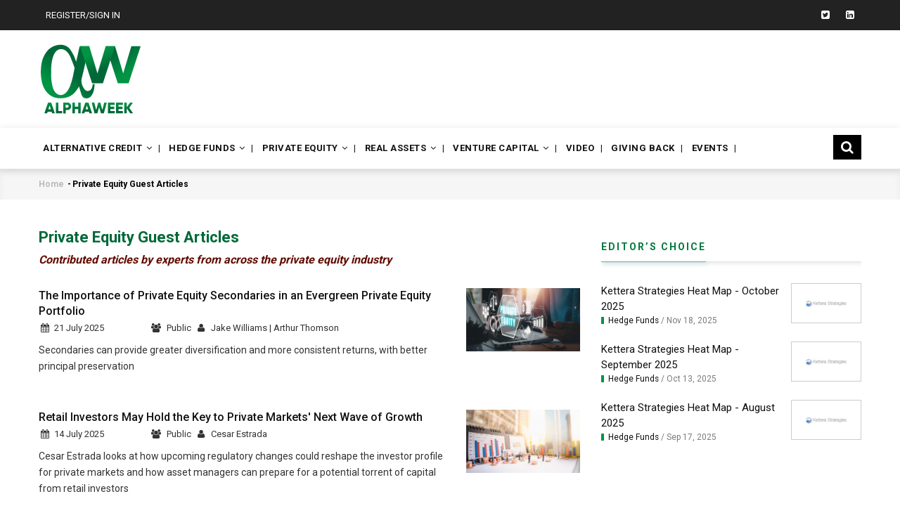

--- FILE ---
content_type: text/html; charset=UTF-8
request_url: https://www.alpha-week.com/private-equity-guest-articles
body_size: 17849
content:


<!-- THEME DEBUG -->
<!-- THEME HOOK: 'html' -->
<!-- FILE NAME SUGGESTIONS:
   ▪️ html--taxonomy--term--1798.html.twig
   ▪️ html--taxonomy--term--%.html.twig
   ▪️ html--taxonomy--term.html.twig
   ▪️ html--taxonomy.html.twig
   ✅ html.html.twig
-->
<!-- 💡 BEGIN CUSTOM TEMPLATE OUTPUT from 'themes/gavias_vinor/templates/page/html.html.twig' -->
<!DOCTYPE html>
<html lang="en" dir="ltr" prefix="content: http://purl.org/rss/1.0/modules/content/  dc: http://purl.org/dc/terms/  foaf: http://xmlns.com/foaf/0.1/  og: http://ogp.me/ns#  rdfs: http://www.w3.org/2000/01/rdf-schema#  schema: http://schema.org/  sioc: http://rdfs.org/sioc/ns#  sioct: http://rdfs.org/sioc/types#  skos: http://www.w3.org/2004/02/skos/core#  xsd: http://www.w3.org/2001/XMLSchema# ">
  <head>
    <meta charset="utf-8" />
<script async src="https://www.googletagmanager.com/gtag/js?id=G-3D30Z1NJRB"></script>
<script>window.dataLayer = window.dataLayer || [];function gtag(){dataLayer.push(arguments)};gtag("js", new Date());gtag("set", "developer_id.dMDhkMT", true);gtag("config", "G-3D30Z1NJRB", {"groups":"default","page_placeholder":"PLACEHOLDER_page_location"});</script>
<meta name="description" content="h1 { color: #006838; font-size: 22px} Private Equity Guest Articles h2 { color: #610C00; font-size: 16px} Contributed articles by experts from across the private equity industry" />
<meta name="robots" content="index, follow" />
<link rel="canonical" href="https://www.alpha-week.com/private-equity-guest-articles" />
<meta property="og:site_name" content="AlphaWeek" />
<meta property="og:type" content="News" />
<meta property="og:title" content="Private Equity Guest Articles | AlphaWeek" />
<meta property="og:image" content="https://www.alpha-week.com/sites/default/files/inline-images/AlphaWeek-600x316.png" />
<meta property="og:image:secure_url" content="https://www.alpha-week.com/sites/default/files/inline-images/AlphaWeek-600x316.png" />
<meta property="og:image:alt" content="AlphaWeek Logo" />
<meta name="twitter:card" content="summary" />
<meta name="twitter:site" content="@Alpha_Week" />
<meta name="msvalidate.01" content="fe84a43e8058e15562261c1c0f7f76a3" />
<meta name="google-site-verification" content="2m4N5Vlj5NatxRjKwiOf4QI-xDSu6A2FYiEiuQYvHy0" />
<link rel="apple-touch-icon" sizes="180x180" href="/sites/default/files/favicons/apple-touch-icon.png"/>
<link rel="icon" type="image/png" sizes="32x32" href="/sites/default/files/favicons/favicon-32x32.png"/>
<link rel="icon" type="image/png" sizes="194x194" href="/sites/default/files/favicons/favicon-194x194.png"/>
<link rel="icon" type="image/png" sizes="192x192" href="/sites/default/files/favicons/android-chrome-192x192.png"/>
<link rel="icon" type="image/png" sizes="16x16" href="/sites/default/files/favicons/favicon-16x16.png"/>
<link rel="manifest" href="/sites/default/files/favicons/manifest.json"/>
<link rel="mask-icon" href="/sites/default/files/favicons/safari-pinned-tab.svg" color="#5bbad5"/>
<link rel="shortcut icon" href="/sites/default/files/favicons/favicon.ico"/>
<meta name="msapplication-TileColor" content="#ffc40d"/>
<meta name="msapplication-TileImage" content="/sites/default/files/favicons/mstile-144x144.png"/>
<meta name="msapplication-config" content="/browserconfig.xml"/>
<meta name="theme-color" content="#ffffff"/>
<meta name="favicon-generator" content="Drupal responsive_favicons + realfavicongenerator.net" />
<meta name="Generator" content="Drupal 10 (https://www.drupal.org)" />
<meta name="MobileOptimized" content="width" />
<meta name="HandheldFriendly" content="true" />
<meta name="viewport" content="width=device-width, initial-scale=1.0" />
<link rel="alternate" type="application/rss+xml" title="Private Equity Guest Articles" href="https://www.alpha-week.com/taxonomy/term/1798/feed" />

    <meta name="msvalidate.01" content="F36A8665F3C5F56EECAC0F37C3CEE87E"/>
    <title>Private Equity Guest Articles | AlphaWeek</title>
    <link rel="stylesheet" media="all" href="/sites/default/files/css/css_LkJ7mSajk-S-TqgfWIX9fXXpFe6LViW0YIPOnolHAYY.css?delta=0&amp;language=en&amp;theme=gavias_vinor&amp;include=eJxlTtEOwiAQ-yF2fNJyyI2dO2GhMN3fu5lojL40bdO0XYuZj7WvbLQefDDNCxx2NLn5wBCXeFPGuGku1ScrgW1A249gcpvKHf6FdCuxmzjMXKXNCv9h74pg5bKErhblaPr3iAFpoKmW3CTHn-kvQVg0U5SJuzU3GSd_Ap3vR77y4wnvAVS1" />
<link rel="stylesheet" media="all" href="//fonts.googleapis.com/css?family=Roboto:400,500,700" />
<link rel="stylesheet" media="all" href="/sites/default/files/css/css_MwZzak2VZ2vIvjcQPPR-BnsTifMTDOk2DtjdcmKQ-B0.css?delta=2&amp;language=en&amp;theme=gavias_vinor&amp;include=eJxlTtEOwiAQ-yF2fNJyyI2dO2GhMN3fu5lojL40bdO0XYuZj7WvbLQefDDNCxx2NLn5wBCXeFPGuGku1ScrgW1A249gcpvKHf6FdCuxmzjMXKXNCv9h74pg5bKErhblaPr3iAFpoKmW3CTHn-kvQVg0U5SJuzU3GSd_Ap3vR77y4wnvAVS1" />

    <script type="application/json" data-drupal-selector="drupal-settings-json">{"path":{"baseUrl":"\/","pathPrefix":"","currentPath":"taxonomy\/term\/1798","currentPathIsAdmin":false,"isFront":false,"currentLanguage":"en"},"pluralDelimiter":"\u0003","suppressDeprecationErrors":true,"ajaxPageState":{"libraries":"[base64]","theme":"gavias_vinor","theme_token":null},"ajaxTrustedUrl":{"\/search\/node":true},"copyprevention":{"body":{"selectstart":"selectstart","copy":"copy","contextmenu":"contextmenu"},"images":{"transparentgif":"transparentgif"},"images_min_dimension":150,"transparentgif":"https:\/\/www.alpha-week.com\/modules\/contrib\/copyprevention\/transparent.gif"},"external":{"externalpdf":false},"google_analytics":{"account":"G-3D30Z1NJRB","trackOutbound":true,"trackMailto":true,"trackTel":true,"trackDownload":true,"trackDownloadExtensions":"7z|aac|arc|arj|asf|asx|avi|bin|csv|doc(x|m)?|dot(x|m)?|exe|flv|gif|gz|gzip|hqx|jar|jpe?g|js|mp(2|3|4|e?g)|mov(ie)?|msi|msp|pdf|phps|png|ppt(x|m)?|pot(x|m)?|pps(x|m)?|ppam|sld(x|m)?|thmx|qtm?|ra(m|r)?|sea|sit|tar|tgz|torrent|txt|wav|wma|wmv|wpd|xls(x|m|b)?|xlt(x|m)|xlam|xml|z|zip"},"sharethis":{"publisher":"dr-239a4785-2ee9-bd68-b42c-652f36e181b2","version":"5x","doNotCopy":true,"hashAddressBar":false,"doNotHash":true},"user":{"uid":0,"permissionsHash":"15e0ef997eeb3fb93aa0b79bf697d78a693f830fbe46e487b9f5249648509b66"}}</script>
<script src="/sites/default/files/js/js_f6k_LR1dLDt8739AnoPGqM8TgS5kg0bdI2HSHXINNlE.js?scope=header&amp;delta=0&amp;language=en&amp;theme=gavias_vinor&amp;include=eJyNjksOgzAMRC-UkiMhJ5jgxrJRbCjcvnQBUj-Lbqzn0Wj0ss773HBFcVKJ-e0NuDk2AY4nhKJaGHs4eHfKFj-DUGAlsH4l0RYLawK-me9MUoJN0NAnsnjRTLliO_fT4q5iD_u7-qt4OiTWXNNCPOCh8p11YIZu3dhUHGUII0OJr9MdurWHO2xPXMd0Vg"></script>


    

    <link rel="stylesheet" href="https://www.alpha-week.com/themes/gavias_vinor/css/custom.css" media="screen" />
    <link rel="stylesheet" href="https://www.alpha-week.com/themes/gavias_vinor/css/update.css" media="screen" />

    

          <style class="customize"> </style>
    
          <style type="text/css">
        .categories-view-content.layout-list .post-block .post-content .post-category .post-categories { top: 0px !important; }.agree-button.eu-cookie-compliance-secondary-button {border-radius: 6px;border: 1px solid #dcdcdc;color: #000;font-family: Arial, sans-serif;font-weight: bold;padding: 4px 8px;text-decoration: none;text-shadow: 1px 1px 0 #ffffff;background-color: #dfdfdf;}
      </style>
     
    
   <script type="application/ld+json">
    { "@context" : "http://schema.org",
      "@type" : "Organization",
      "legalName" : "AlphaWeek",
      "url" : "https://www.alpha-week.com",
      "logo" : "https://www.alpha-week.com/themes/gavias_vinor/logo.png",
      "sameAs" : [ "https://www.facebook.com/AlphaWeek-295743284166256/",
        "https://twitter.com/AWTweeting",
        "https://www.linkedin.com/company/alphaweek"]
      }
  </script>
       </head>
    <body onselectstart="return false" oncopy="return false" oncontextmenu="return false" class="layout-no-sidebars not-preloader path-taxonomy">
    <a href="#main-content" class="visually-hidden focusable">
      Skip to main content
    </a>
    
    

<!-- THEME DEBUG -->
<!-- THEME HOOK: 'off_canvas_page_wrapper' -->
<!-- BEGIN OUTPUT from 'core/modules/system/templates/off-canvas-page-wrapper.html.twig' -->
  <div class="dialog-off-canvas-main-canvas" data-off-canvas-main-canvas>
    

<!-- THEME DEBUG -->
<!-- THEME HOOK: 'page' -->
<!-- FILE NAME SUGGESTIONS:
   ▪️ page--taxonomy--term--1798.html.twig
   ▪️ page--taxonomy--term--%.html.twig
   ▪️ page--taxonomy--term.html.twig
   ▪️ page--taxonomy.html.twig
   ✅ page.html.twig
-->
<!-- 💡 BEGIN CUSTOM TEMPLATE OUTPUT from 'themes/gavias_vinor/templates/page/page.html.twig' -->
<div class="body-page">
<div class="body-page">	       <header id="header" class="header-v1">

  <div class="topbar">
  <div class="container">
    <div class="row">

      <div class="topbar-left col-sm-8 col-xs-7">
                  

<!-- THEME DEBUG -->
<!-- THEME HOOK: 'region' -->
<!-- FILE NAME SUGGESTIONS:
   ▪️ region--topbar.html.twig
   ✅ region.html.twig
-->
<!-- BEGIN OUTPUT from 'core/modules/system/templates/region.html.twig' -->
  <div>
    

<!-- THEME DEBUG -->
<!-- THEME HOOK: 'block' -->
<!-- FILE NAME SUGGESTIONS:
   ▪️ block--gavias-vinor-menumobile-2.html.twig
   ▪️ block--system-menu-block--menu-mobile.html.twig
   ✅ block--system-menu-block.html.twig
   ▪️ block--system.html.twig
   ▪️ block.html.twig
-->
<!-- 💡 BEGIN CUSTOM TEMPLATE OUTPUT from 'themes/gavias_vinor/templates/block/block--system-menu-block.html.twig' -->
<nav role="navigation" aria-labelledby="block-gavias-vinor-menumobile-2-menu" id="block-gavias-vinor-menumobile-2" class="block block-menu navigation menu--menu-mobile">
          
  
    
  <div class="block-content">
                 

<!-- THEME DEBUG -->
<!-- THEME HOOK: 'menu__menu_mobile' -->
<!-- FILE NAME SUGGESTIONS:
   ✅ menu--menu-mobile.html.twig
   ✅ menu--menu-mobile.html.twig
   ▪️ menu.html.twig
-->
<!-- 💡 BEGIN CUSTOM TEMPLATE OUTPUT from 'themes/gavias_vinor/templates/navigation/menu--menu-mobile.html.twig' -->

<div class="gva-navigation">

              <ul class="gva_menu gva_menu_main">
                                      <li  class="menu-item">
        <a href="/account">
                    Register/Sign In
            
        </a>
          
              </li>
        </ul>
  

</div>

<!-- END CUSTOM TEMPLATE OUTPUT from 'themes/gavias_vinor/templates/navigation/menu--menu-mobile.html.twig' -->


        </div>  
</nav>

<!-- END CUSTOM TEMPLATE OUTPUT from 'themes/gavias_vinor/templates/block/block--system-menu-block.html.twig' -->


  </div>

<!-- END OUTPUT from 'core/modules/system/templates/region.html.twig' -->


              </div>

      <div class="topbar-right col-sm-4 col-xs-5">
        <div class="social-list">
                                <a href="https://twitter.com/Alpha_Week"><i class="fa fa-twitter-square"></i></a>
                                                              <a href="https://www.linkedin.com/company/18273432/"><i class="fa fa-linkedin-square"></i></a>
                                                                    </div>

              </div>
    </div>
  </div>
</div>

  
   <div class="header-main">
      <div class="container">
         <div class="header-main-inner">
            <div class="row">
               <div class="col-md-2 col-xs-12">
                                 

<!-- THEME DEBUG -->
<!-- THEME HOOK: 'region' -->
<!-- FILE NAME SUGGESTIONS:
   ▪️ region--branding.html.twig
   ✅ region.html.twig
-->
<!-- BEGIN OUTPUT from 'core/modules/system/templates/region.html.twig' -->
  <div>
    

<!-- THEME DEBUG -->
<!-- THEME HOOK: 'block' -->
<!-- FILE NAME SUGGESTIONS:
   ▪️ block--gavias-vinor-sitebranding.html.twig
   ✅ block--system-branding-block.html.twig
   ▪️ block--system.html.twig
   ▪️ block.html.twig
-->
<!-- 💡 BEGIN CUSTOM TEMPLATE OUTPUT from 'themes/gavias_vinor/templates/block/block--system-branding-block.html.twig' -->
<div id="block-gavias-vinor-sitebranding" class="clearfix site-branding block block-system block-system-branding-block no-title">
  
    
        <a href="/" title="Home" rel="home" class="site-branding-logo padding-top-20">
        
        <img src="/sites/default/files/AWLogo.svg" alt="Home" />
        
    </a>
    </div>

<!-- END CUSTOM TEMPLATE OUTPUT from 'themes/gavias_vinor/templates/block/block--system-branding-block.html.twig' -->


  </div>

<!-- END OUTPUT from 'core/modules/system/templates/region.html.twig' -->


                              </div>

               <div class="col-md-10 col-xs-12 header-right">
                 <div class="header-right-inner">
                 <div class="row">
                                       <div class="col-md-10">
                        

<!-- THEME DEBUG -->
<!-- THEME HOOK: 'region' -->
<!-- FILE NAME SUGGESTIONS:
   ▪️ region--header-right.html.twig
   ✅ region.html.twig
-->
<!-- BEGIN OUTPUT from 'core/modules/system/templates/region.html.twig' -->
  <div>
    

<!-- THEME DEBUG -->
<!-- THEME HOOK: 'block' -->
<!-- FILE NAME SUGGESTIONS:
   ▪️ block--views-block--advertising-list-block-1.html.twig
   ▪️ block--views-block--advertising-list-block-1.html.twig
   ▪️ block--views-block.html.twig
   ▪️ block--views.html.twig
   ✅ block.html.twig
-->
<!-- 💡 BEGIN CUSTOM TEMPLATE OUTPUT from 'themes/gavias_vinor/templates/block/block.html.twig' -->
<div class="views-element-container block block-views block-views-blockadvertising-list-block-1 no-title" id="block-views-block-advertising-list-block-1">
  
    
      <div class="content block-content">
      

<!-- THEME DEBUG -->
<!-- THEME HOOK: 'container' -->
<!-- BEGIN OUTPUT from 'core/modules/system/templates/container.html.twig' -->
<div>

<!-- THEME DEBUG -->
<!-- THEME HOOK: 'views_view' -->
<!-- BEGIN OUTPUT from 'core/modules/views/templates/views-view.html.twig' -->
<div class="js-view-dom-id-66c4bbc3b2730a69e3dc326295ab1d13dcaad697c31c76fed2a68833ee911b5e">
  
  
  

  
  
  

    

  
  

  
  
</div>

<!-- END OUTPUT from 'core/modules/views/templates/views-view.html.twig' -->

</div>

<!-- END OUTPUT from 'core/modules/system/templates/container.html.twig' -->


    </div>
  </div>

<!-- END CUSTOM TEMPLATE OUTPUT from 'themes/gavias_vinor/templates/block/block.html.twig' -->


  </div>

<!-- END OUTPUT from 'core/modules/system/templates/region.html.twig' -->


                      </div>
                   
                                        </div>
                   </div>
               </div>
            </div>
         </div>
      </div>
   </div>

    <div class="header-bottom gv-sticky-menu">
      <div class="main-menu">
        <div class="container">
           <div class="row">
              <div class="col-xs-12 area-main-menu">
                <div class="area-inner menu-hover">
                                        <div class="after-m_search hidden-lg hidden-md">
                        

<!-- THEME DEBUG -->
<!-- THEME HOOK: 'region' -->
<!-- FILE NAME SUGGESTIONS:
   ▪️ region--m-search.html.twig
   ✅ region.html.twig
-->
<!-- BEGIN OUTPUT from 'core/modules/system/templates/region.html.twig' -->
  <div>
    

<!-- THEME DEBUG -->
<!-- THEME HOOK: 'block' -->
<!-- FILE NAME SUGGESTIONS:
   ▪️ block--searchform.html.twig
   ✅ block--search-form-block.html.twig
   ▪️ block--search.html.twig
   ▪️ block.html.twig
-->
<!-- 💡 BEGIN CUSTOM TEMPLATE OUTPUT from 'themes/gavias_vinor/templates/block/block--search-form-block.html.twig' -->
<div class="search-block-form block block-search container-inline" data-drupal-selector="search-block-form" id="block-searchform" role="search">
  
    
      

<!-- THEME DEBUG -->
<!-- THEME HOOK: 'form' -->
<!-- FILE NAME SUGGESTIONS:
   ✅ form--search-block-form.html.twig
   ▪️ form.html.twig
-->
<!-- 💡 BEGIN CUSTOM TEMPLATE OUTPUT from 'themes/gavias_vinor/templates/block/form--search-block-form.html.twig' -->
<form action="/search/node" method="get" id="search-block-form" accept-charset="UTF-8" class="search-form search-block-form">
  

<!-- THEME DEBUG -->
<!-- THEME HOOK: 'form_element' -->
<!-- BEGIN OUTPUT from 'core/modules/system/templates/form-element.html.twig' -->
<div class="js-form-item form-item js-form-type-search form-item-keys js-form-item-keys form-no-label">
      

<!-- THEME DEBUG -->
<!-- THEME HOOK: 'form_element_label' -->
<!-- BEGIN OUTPUT from 'core/modules/system/templates/form-element-label.html.twig' -->
<label for="edit-keys" class="visually-hidden">Search</label>
<!-- END OUTPUT from 'core/modules/system/templates/form-element-label.html.twig' -->


        

<!-- THEME DEBUG -->
<!-- THEME HOOK: 'input__search' -->
<!-- FILE NAME SUGGESTIONS:
   ▪️ input--search.html.twig
   ✅ input.html.twig
-->
<!-- BEGIN OUTPUT from 'core/modules/system/templates/input.html.twig' -->
<input title="Enter the terms you wish to search for." placeholder="Search" data-drupal-selector="edit-keys" type="search" id="edit-keys" name="keys" value="" size="15" maxlength="128" class="form-search" />

<!-- END OUTPUT from 'core/modules/system/templates/input.html.twig' -->


        </div>

<!-- END OUTPUT from 'core/modules/system/templates/form-element.html.twig' -->



<!-- THEME DEBUG -->
<!-- THEME HOOK: 'container' -->
<!-- BEGIN OUTPUT from 'core/modules/system/templates/container.html.twig' -->
<div data-drupal-selector="edit-actions" class="form-actions js-form-wrapper form-wrapper" id="edit-actions--2">

<!-- THEME DEBUG -->
<!-- THEME HOOK: 'input__submit' -->
<!-- FILE NAME SUGGESTIONS:
   ▪️ input--submit.html.twig
   ✅ input.html.twig
-->
<!-- BEGIN OUTPUT from 'core/modules/system/templates/input.html.twig' -->
<input class="search-form__submit button js-form-submit form-submit" data-drupal-selector="edit-submit" type="submit" id="edit-submit--2" value="Search" />

<!-- END OUTPUT from 'core/modules/system/templates/input.html.twig' -->

</div>

<!-- END OUTPUT from 'core/modules/system/templates/container.html.twig' -->


</form>

<!-- END CUSTOM TEMPLATE OUTPUT from 'themes/gavias_vinor/templates/block/form--search-block-form.html.twig' -->


  </div>



<!-- END CUSTOM TEMPLATE OUTPUT from 'themes/gavias_vinor/templates/block/block--search-form-block.html.twig' -->


  </div>

<!-- END OUTPUT from 'core/modules/system/templates/region.html.twig' -->


                      </div>
                                     <div class="searchbtn">
                    <button><i class="fa fa-search"></i></button>
                  </div>

                  <div class="gva-offcanvas-inner">
                    <div class="close-offcanvas hidden-lg hidden-md"><a><i class="fa fa-times"></i></a></div>
                                          

<!-- THEME DEBUG -->
<!-- THEME HOOK: 'region' -->
<!-- FILE NAME SUGGESTIONS:
   ▪️ region--main-menu.html.twig
   ✅ region.html.twig
-->
<!-- BEGIN OUTPUT from 'core/modules/system/templates/region.html.twig' -->
  <div>
    

<!-- THEME DEBUG -->
<!-- THEME HOOK: 'block' -->
<!-- FILE NAME SUGGESTIONS:
   ▪️ block--gavias-vinor-mainnavigation.html.twig
   ▪️ block--system-menu-block--main.html.twig
   ✅ block--system-menu-block.html.twig
   ▪️ block--system.html.twig
   ▪️ block.html.twig
-->
<!-- 💡 BEGIN CUSTOM TEMPLATE OUTPUT from 'themes/gavias_vinor/templates/block/block--system-menu-block.html.twig' -->
<nav role="navigation" aria-labelledby="block-gavias-vinor-mainnavigation-menu" id="block-gavias-vinor-mainnavigation" class="block block-menu navigation menu--main">
          
  
    
  <div class="block-content">
                 

<!-- THEME DEBUG -->
<!-- THEME HOOK: 'menu__main' -->
<!-- FILE NAME SUGGESTIONS:
   ✅ menu--main.html.twig
   ✅ menu--main.html.twig
   ▪️ menu.html.twig
-->
<!-- 💡 BEGIN CUSTOM TEMPLATE OUTPUT from 'themes/gavias_vinor/templates/navigation/menu--main.html.twig' -->

<div class="gva-navigation">

              <ul class="clearfix gva_menu gva_menu_main" itemscope itemtype="http://www.schema.org/SiteNavigationElement">
                                      <li  class="menu-item menu-item--expanded" itemprop="name">
        <a href="/alternative-credit" itemprop="url">
                    Alternative Credit
                      <span class="icaret nav-plus nav-minus fa fa-angle-down"></span>
                  </a>
                                        <ul class="menu sub-menu">
                                      <li  class="menu-item" itemprop="name">
        <a href="/alternative-credit-guest-articles" itemprop="url">
                    Alternative Credit Guest Articles
                  </a>
                      </li>
                                  <li  class="menu-item" itemprop="name">
        <a href="/alternative-credit-firm-and-fund-news" itemprop="url">
                    Alternative Credit Firm And Fund News
                  </a>
                      </li>
                                  <li  class="menu-item" itemprop="name">
        <a href="/alternative-credit-people" itemprop="url">
                    Alternative Credit People
                  </a>
                      </li>
        </ul>
  
              </li>
                                  <li  class="menu-item menu-item--expanded" itemprop="name">
        <a href="/hedge-funds" itemprop="url">
                    Hedge Funds
                      <span class="icaret nav-plus nav-minus fa fa-angle-down"></span>
                  </a>
                                        <ul class="menu sub-menu">
                                      <li  class="menu-item" itemprop="name">
        <a href="/hedge-funds-guest-articles" itemprop="url">
                    Hedge Funds Guest Articles
                  </a>
                      </li>
                                  <li  class="menu-item" itemprop="name">
        <a href="/hedge-funds-firm-and-fund-news" itemprop="url">
                    Hedge Funds Firm And Fund News
                  </a>
                      </li>
                                  <li  class="menu-item" itemprop="name">
        <a href="/hedge-funds-people" itemprop="url">
                    Hedge Funds People
                  </a>
                      </li>
                                  <li  class="menu-item" itemprop="name">
        <a href="/hedge-funds-performance" itemprop="url">
                    Hedge Funds Performance
                  </a>
                      </li>
        </ul>
  
              </li>
                                  <li  class="menu-item menu-item--expanded menu-item--active-trail " itemprop="name">
        <a href="/private-equity" itemprop="url">
                    Private Equity
                      <span class="icaret nav-plus nav-minus fa fa-angle-down"></span>
                  </a>
                                        <ul class="menu sub-menu">
                                      <li  class="menu-item menu-item--active-trail" itemprop="name">
        <a href="/private-equity-guest-articles" itemprop="url">
                    Private Equity Guest Articles
                  </a>
                      </li>
                                  <li  class="menu-item" itemprop="name">
        <a href="/private-equity-firm-and-fund-news" itemprop="url">
                    Private Equity Firm And Fund News
                  </a>
                      </li>
                                  <li  class="menu-item" itemprop="name">
        <a href="/private-equity-people" itemprop="url">
                    Private Equity People
                  </a>
                      </li>
                                  <li  class="menu-item" itemprop="name">
        <a href="/private-equity-european-deals" itemprop="url">
                    European Private Equity Deals
                  </a>
                      </li>
                                  <li  class="menu-item" itemprop="name">
        <a href="/north-american-private-equity-deals" itemprop="url">
                    North American Private Equity Deals
                  </a>
                      </li>
        </ul>
  
              </li>
                                  <li  class="menu-item menu-item--expanded " itemprop="name">
        <a href="/real-assets" itemprop="url">
                    Real Assets
                      <span class="icaret nav-plus nav-minus fa fa-angle-down"></span>
                  </a>
                                        <ul class="menu sub-menu">
                                      <li  class="menu-item" itemprop="name">
        <a href="/real-assets-guest-articles" itemprop="url">
                    Real Assets Guest Articles
                  </a>
                      </li>
                                  <li  class="menu-item" itemprop="name">
        <a href="https://www.alpha-week.com/real-assets-firm-and-fund-news" itemprop="url">
                    Real Assets Firm and Fund News
                  </a>
                      </li>
                                  <li  class="menu-item" itemprop="name">
        <a href="/real-assets-people" itemprop="url">
                    Real Assets People
                  </a>
                      </li>
        </ul>
  
              </li>
                                  <li  class="menu-item menu-item--expanded" itemprop="name">
        <a href="/venture-capital" itemprop="url">
                    Venture Capital
                      <span class="icaret nav-plus nav-minus fa fa-angle-down"></span>
                  </a>
                                        <ul class="menu sub-menu">
                                      <li  class="menu-item" itemprop="name">
        <a href="/venture-capital-guest-articles" itemprop="url">
                    Venture Capital Guest Articles
                  </a>
                      </li>
                                  <li  class="menu-item" itemprop="name">
        <a href="/venture-capital-firm-and-fund-news" itemprop="url">
                    Venture Capital Firm And Fund News
                  </a>
                      </li>
                                  <li  class="menu-item" itemprop="name">
        <a href="/venture-capital-people" itemprop="url">
                    Venture Capital People
                  </a>
                      </li>
                                  <li  class="menu-item" itemprop="name">
        <a href="/venture-capital-european-deals" itemprop="url">
                    European Venture Capital Deals
                  </a>
                      </li>
                                  <li  class="menu-item" itemprop="name">
        <a href="/venture-capital-north-american-deals" itemprop="url">
                    North American Venture Capital Deals
                  </a>
                      </li>
        </ul>
  
              </li>
                                  <li  class="menu-item" itemprop="name">
        <a href="/video" itemprop="url">
                    Video
                  </a>
                      </li>
                                  <li  class="menu-item" itemprop="name">
        <a href="/givingback" itemprop="url">
                    Giving Back
                  </a>
                      </li>
                                  <li  class="menu-item " itemprop="name">
        <a href="https://events.alpha-week.com/" itemprop="url">
                    Events
                  </a>
                      </li>
        </ul>
  

    <div class="searchbtn">
      <button><i class="fa fa-search"></i></button>
    </div>
</div>

<!-- END CUSTOM TEMPLATE OUTPUT from 'themes/gavias_vinor/templates/navigation/menu--main.html.twig' -->


        </div>  
</nav>

<!-- END CUSTOM TEMPLATE OUTPUT from 'themes/gavias_vinor/templates/block/block--system-menu-block.html.twig' -->



<!-- THEME DEBUG -->
<!-- THEME HOOK: 'block' -->
<!-- FILE NAME SUGGESTIONS:
   ▪️ block--gavias-vinor-searchform.html.twig
   ✅ block--search-form-block.html.twig
   ▪️ block--search.html.twig
   ▪️ block.html.twig
-->
<!-- 💡 BEGIN CUSTOM TEMPLATE OUTPUT from 'themes/gavias_vinor/templates/block/block--search-form-block.html.twig' -->
<div class="search-block-form block block-search container-inline" data-drupal-selector="search-block-form-2" id="block-gavias-vinor-searchform" role="search">
  
    
      

<!-- THEME DEBUG -->
<!-- THEME HOOK: 'form' -->
<!-- FILE NAME SUGGESTIONS:
   ✅ form--search-block-form.html.twig
   ▪️ form.html.twig
-->
<!-- 💡 BEGIN CUSTOM TEMPLATE OUTPUT from 'themes/gavias_vinor/templates/block/form--search-block-form.html.twig' -->
<form action="/search/node" method="get" id="search-block-form--2" accept-charset="UTF-8" class="search-form search-block-form">
  

<!-- THEME DEBUG -->
<!-- THEME HOOK: 'form_element' -->
<!-- BEGIN OUTPUT from 'core/modules/system/templates/form-element.html.twig' -->
<div class="js-form-item form-item js-form-type-search form-item-keys js-form-item-keys form-no-label">
      

<!-- THEME DEBUG -->
<!-- THEME HOOK: 'form_element_label' -->
<!-- BEGIN OUTPUT from 'core/modules/system/templates/form-element-label.html.twig' -->
<label for="edit-keys--2" class="visually-hidden">Search</label>
<!-- END OUTPUT from 'core/modules/system/templates/form-element-label.html.twig' -->


        

<!-- THEME DEBUG -->
<!-- THEME HOOK: 'input__search' -->
<!-- FILE NAME SUGGESTIONS:
   ▪️ input--search.html.twig
   ✅ input.html.twig
-->
<!-- BEGIN OUTPUT from 'core/modules/system/templates/input.html.twig' -->
<input title="Enter the terms you wish to search for." placeholder="Search" data-drupal-selector="edit-keys" type="search" id="edit-keys--2" name="keys" value="" size="15" maxlength="128" class="form-search" />

<!-- END OUTPUT from 'core/modules/system/templates/input.html.twig' -->


        </div>

<!-- END OUTPUT from 'core/modules/system/templates/form-element.html.twig' -->



<!-- THEME DEBUG -->
<!-- THEME HOOK: 'container' -->
<!-- BEGIN OUTPUT from 'core/modules/system/templates/container.html.twig' -->
<div data-drupal-selector="edit-actions" class="form-actions js-form-wrapper form-wrapper" id="edit-actions--3">

<!-- THEME DEBUG -->
<!-- THEME HOOK: 'input__submit' -->
<!-- FILE NAME SUGGESTIONS:
   ▪️ input--submit.html.twig
   ✅ input.html.twig
-->
<!-- BEGIN OUTPUT from 'core/modules/system/templates/input.html.twig' -->
<input class="search-form__submit button js-form-submit form-submit" data-drupal-selector="edit-submit" type="submit" id="edit-submit--3" value="Search" />

<!-- END OUTPUT from 'core/modules/system/templates/input.html.twig' -->

</div>

<!-- END OUTPUT from 'core/modules/system/templates/container.html.twig' -->


</form>

<!-- END CUSTOM TEMPLATE OUTPUT from 'themes/gavias_vinor/templates/block/form--search-block-form.html.twig' -->


  </div>



<!-- END CUSTOM TEMPLATE OUTPUT from 'themes/gavias_vinor/templates/block/block--search-form-block.html.twig' -->


  </div>

<!-- END OUTPUT from 'core/modules/system/templates/region.html.twig' -->


                                                              <div class="after-offcanvas hidden-lg hidden-md">
                        

<!-- THEME DEBUG -->
<!-- THEME HOOK: 'region' -->
<!-- FILE NAME SUGGESTIONS:
   ▪️ region--offcanvas.html.twig
   ✅ region.html.twig
-->
<!-- BEGIN OUTPUT from 'core/modules/system/templates/region.html.twig' -->
  <div>
    

<!-- THEME DEBUG -->
<!-- THEME HOOK: 'block' -->
<!-- FILE NAME SUGGESTIONS:
   ▪️ block--gavias-vinor-socialicon.html.twig
   ▪️ block--block-content--0c2ed569-86df-443c-ba40-646fa487e343.html.twig
   ▪️ block--block-content--id-view--gavias-vinor-socialicon--full.html.twig
   ▪️ block--block-content--id--gavias-vinor-socialicon.html.twig
   ▪️ block--block-content--view-type--basic--full.html.twig
   ▪️ block--block-content--type--basic.html.twig
   ▪️ block--block-content--view--full.html.twig
   ▪️ block--block-content.html.twig
   ✅ block.html.twig
-->
<!-- 💡 BEGIN CUSTOM TEMPLATE OUTPUT from 'themes/gavias_vinor/templates/block/block.html.twig' -->
<div id="block-gavias-vinor-socialicon" class="block block-block-content block-block-content0c2ed569-86df-443c-ba40-646fa487e343 no-title">
  
    
      <div class="content block-content">
      

<!-- THEME DEBUG -->
<!-- THEME HOOK: 'field' -->
<!-- FILE NAME SUGGESTIONS:
   ▪️ field--block-content--body--basic.html.twig
   ▪️ field--block-content--body.html.twig
   ▪️ field--block-content--basic.html.twig
   ▪️ field--body.html.twig
   ▪️ field--text-with-summary.html.twig
   ✅ field.html.twig
-->
<!-- 💡 BEGIN CUSTOM TEMPLATE OUTPUT from 'themes/gavias_vinor/templates/fields/field.html.twig' -->

            <div class="field field--name-body field--type-text-with-summary field--label-hidden field__item"><div class="social-icon">
	<a class="icon" href="https://twitter.com/alpha_week" target="_blank"><i class="fa fa-twitter"></i></a>
	<a class="icon" href="#" target="_blank"><i class="fa fa-linkedin"></i></a>
</div>

</div>
      
<!-- END CUSTOM TEMPLATE OUTPUT from 'themes/gavias_vinor/templates/fields/field.html.twig' -->


    </div>
  </div>

<!-- END CUSTOM TEMPLATE OUTPUT from 'themes/gavias_vinor/templates/block/block.html.twig' -->


  </div>

<!-- END OUTPUT from 'core/modules/system/templates/region.html.twig' -->


                      </div>
                                     </div>


                  <div id="menu-bar" class="menu-bar mobile hidden-lg hidden-md">
                    <span class="one"></span>
                    <span class="two"></span>
                    <span class="three"></span>
                  </div>

                  
                  
                </div>
              </div>
           </div>
        </div>
      </div>
   </div>

   
</header>

     <div class="breadcrumbs">
    

<!-- THEME DEBUG -->
<!-- THEME HOOK: 'region' -->
<!-- FILE NAME SUGGESTIONS:
   ▪️ region--breadcrumbs.html.twig
   ✅ region.html.twig
-->
<!-- BEGIN OUTPUT from 'core/modules/system/templates/region.html.twig' -->
  <div>
    

<!-- THEME DEBUG -->
<!-- THEME HOOK: 'block' -->
<!-- FILE NAME SUGGESTIONS:
   ▪️ block--breadcrumbs-2.html.twig
   ✅ block--system-breadcrumb-block.html.twig
   ▪️ block--system.html.twig
   ▪️ block.html.twig
-->
<!-- 💡 BEGIN CUSTOM TEMPLATE OUTPUT from 'themes/gavias_vinor/templates/block/block--system-breadcrumb-block.html.twig' -->

<div class="breadcrumb-content-inner">
  <div id="block-breadcrumbs-2" class="text-dark block gva-block-breadcrumb block-system block-system-breadcrumb-block no-title">
    <div class="breadcrumb-style" style="background-color: #F6F6F6;background-position: center top;background-repeat: no-repeat;">
      <div class="container">
        <div class="content-inner">
          <h2 class="page-title hidden"> </h2>
           
                      
                      <div class="">
              <div class="content block-content">
                

<!-- THEME DEBUG -->
<!-- THEME HOOK: 'breadcrumb' -->
<!-- 💡 BEGIN CUSTOM TEMPLATE OUTPUT from 'themes/gavias_vinor/templates/navigation/breadcrumb.html.twig' -->
  <nav class="breadcrumb" role="navigation">
    <h2 id="system-breadcrumb" class="visually-hidden">Breadcrumb</h2>
    <ol itemscope itemtype="http://schema.org/BreadcrumbList">
                                <li itemprop="itemListElement" itemscope itemtype="http://schema.org/ListItem">
                          <a href="/" itemprop="item"><span itemprop="name">Home</span></a><meta itemprop="position" content="1" />
                          <span class=""> - </span><!--meta itemprop="position" content="1" /-->
              </li>
                            <li>
                          
                      </li>
                            <li>
                          Private Equity Guest Articles
                      </li>
    
      <li></li>
    </ol>
  </nav>

<!-- END CUSTOM TEMPLATE OUTPUT from 'themes/gavias_vinor/templates/navigation/breadcrumb.html.twig' -->


              </div>
            </div>  
                  </div>  
      </div>
    </div>
  </div>     
</div>

<!-- END CUSTOM TEMPLATE OUTPUT from 'themes/gavias_vinor/templates/block/block--system-breadcrumb-block.html.twig' -->


  </div>

<!-- END OUTPUT from 'core/modules/system/templates/region.html.twig' -->


  </div>



<div class="clearfix"></div>


<div class="clearfix"></div>
	    

	
	<div role="main" class="main main-page">
		<div id="content" class="content content-full">
			<div class="container">
				
<div class="content-main-inner">
	<div class="row">
		
					
						 				 		
							
       

		<div id="page-main-content" class="main-content col-xs-12 col-md-8 sb-r ">

			<div class="main-content-inner">
				
				
									<div class="content-main">
						

<!-- THEME DEBUG -->
<!-- THEME HOOK: 'region' -->
<!-- FILE NAME SUGGESTIONS:
   ▪️ region--content.html.twig
   ✅ region.html.twig
-->
<!-- BEGIN OUTPUT from 'core/modules/system/templates/region.html.twig' -->
  <div>
    <div data-drupal-messages-fallback class="hidden"></div>

<!-- THEME DEBUG -->
<!-- THEME HOOK: 'block' -->
<!-- FILE NAME SUGGESTIONS:
   ▪️ block--gavias-vinor-content.html.twig
   ▪️ block--system-main-block.html.twig
   ▪️ block--system.html.twig
   ✅ block.html.twig
-->
<!-- 💡 BEGIN CUSTOM TEMPLATE OUTPUT from 'themes/gavias_vinor/templates/block/block.html.twig' -->
<div id="block-gavias-vinor-content" class="block block-system block-system-main-block no-title">
  
    
      <div class="content block-content">
      

<!-- THEME DEBUG -->
<!-- THEME HOOK: 'container' -->
<!-- BEGIN OUTPUT from 'core/modules/system/templates/container.html.twig' -->
<div class="views-element-container">

<!-- THEME DEBUG -->
<!-- THEME HOOK: 'views_view' -->
<!-- BEGIN OUTPUT from 'core/modules/views/templates/views-view.html.twig' -->
<div class="js-view-dom-id-bc4240b2413f2fbc0cfb1f42dfb1cb96571b2c3acf3cea9944c90b822207d3ff">
  
  
  

      <header>
      

<!-- THEME DEBUG -->
<!-- THEME HOOK: 'taxonomy_term' -->
<!-- FILE NAME SUGGESTIONS:
   ▪️ taxonomy-term--1798.html.twig
   ▪️ taxonomy-term--tags.html.twig
   ✅ taxonomy-term.html.twig
-->
<!-- BEGIN OUTPUT from 'core/modules/taxonomy/templates/taxonomy-term.html.twig' -->
<div about="/private-equity-guest-articles" typeof="schema:Thing">
  
      <h2><a href="/private-equity-guest-articles">

<!-- THEME DEBUG -->
<!-- THEME HOOK: 'field' -->
<!-- FILE NAME SUGGESTIONS:
   ▪️ field--taxonomy-term--name--tags.html.twig
   ▪️ field--taxonomy-term--name.html.twig
   ▪️ field--taxonomy-term--tags.html.twig
   ▪️ field--name.html.twig
   ▪️ field--string.html.twig
   ✅ field.html.twig
-->
<!-- 💡 BEGIN CUSTOM TEMPLATE OUTPUT from 'themes/gavias_vinor/templates/fields/field.html.twig' -->

            <div property="schema:name" class="field field--name-name field--type-string field--label-hidden field__item">Private Equity Guest Articles</div>
      
<!-- END CUSTOM TEMPLATE OUTPUT from 'themes/gavias_vinor/templates/fields/field.html.twig' -->

</a></h2>
    

<!-- THEME DEBUG -->
<!-- THEME HOOK: 'rdf_metadata' -->
<!-- BEGIN OUTPUT from 'modules/contrib/rdf/templates/rdf-metadata.html.twig' -->
  <span property="schema:name" content="Private Equity Guest Articles" class="hidden"></span>

<!-- END OUTPUT from 'modules/contrib/rdf/templates/rdf-metadata.html.twig' -->


  

<!-- THEME DEBUG -->
<!-- THEME HOOK: 'field' -->
<!-- FILE NAME SUGGESTIONS:
   ▪️ field--taxonomy-term--description--tags.html.twig
   ▪️ field--taxonomy-term--description.html.twig
   ▪️ field--taxonomy-term--tags.html.twig
   ▪️ field--description.html.twig
   ▪️ field--text-long.html.twig
   ✅ field.html.twig
-->
<!-- 💡 BEGIN CUSTOM TEMPLATE OUTPUT from 'themes/gavias_vinor/templates/fields/field.html.twig' -->

            <div property="schema:description" class="field field--name-description field--type-text-long field--label-hidden field__item"><style type="text/css">h1 { color: #006838; font-size: 22px}
</style>
<h1>Private Equity Guest Articles</h1>
<style type="text/css">h2 { color: #610C00; font-size: 16px}
</style>
<h2><em>Contributed articles by experts from across the private equity industry</em></h2>
</div>
      
<!-- END CUSTOM TEMPLATE OUTPUT from 'themes/gavias_vinor/templates/fields/field.html.twig' -->


</div>

<!-- END OUTPUT from 'core/modules/taxonomy/templates/taxonomy-term.html.twig' -->


    </header>
  
  
  

  

<!-- THEME DEBUG -->
<!-- THEME HOOK: 'views_view_unformatted__taxonomy_term' -->
<!-- FILE NAME SUGGESTIONS:
   ✅ views-view-unformatted--taxonomy-term.html.twig
   ✅ views-view-unformatted--taxonomy-term.html.twig
   ▪️ views-view-unformatted.html.twig
-->
<!-- 💡 BEGIN CUSTOM TEMPLATE OUTPUT from 'themes/gavias_vinor/templates/views/term/views-view-unformatted--taxonomy-term.html.twig' -->

<div class="categories-view-content view-content-wrap layout-list">
  
    

          
             
       
      
        <div class="item">
          

<!-- THEME DEBUG -->
<!-- THEME HOOK: 'node' -->
<!-- FILE NAME SUGGESTIONS:
   ▪️ node--view--taxonomy-term--page-1.html.twig
   ▪️ node--view--taxonomy-term.html.twig
   ▪️ node--11103--teaser.html.twig
   ▪️ node--11103.html.twig
   ▪️ node--features--teaser.html.twig
   ✅ node--features.html.twig
   ▪️ node--teaser.html.twig
   ▪️ node.html.twig
-->
<!-- 💡 BEGIN CUSTOM TEMPLATE OUTPUT from 'themes/gavias_vinor/templates/node/node--features.html.twig' -->

<!-- Start Display article for teaser page -->

  <article data-history-node-id="11103" about="/importance-private-equity-secondaries-evergreen-private-equity-portfolio" class="node node-detail node--type-features node--view-mode-teaser clearfix">
    <div class="post-block display-term"> 
          <div class="post-thumbnail post-">
                  

<!-- THEME DEBUG -->
<!-- THEME HOOK: 'field' -->
<!-- FILE NAME SUGGESTIONS:
   ▪️ field--node--field-image--features.html.twig
   ▪️ field--node--field-image.html.twig
   ▪️ field--node--features.html.twig
   ▪️ field--field-image.html.twig
   ▪️ field--image.html.twig
   ✅ field.html.twig
-->
<!-- 💡 BEGIN CUSTOM TEMPLATE OUTPUT from 'themes/gavias_vinor/templates/fields/field.html.twig' -->

            <div class="field field--name-field-image field--type-image field--label-hidden field__item">

<!-- THEME DEBUG -->
<!-- THEME HOOK: 'image_formatter' -->
<!-- BEGIN OUTPUT from 'core/modules/image/templates/image-formatter.html.twig' -->
  

<!-- THEME DEBUG -->
<!-- THEME HOOK: 'image_style' -->
<!-- BEGIN OUTPUT from 'core/modules/image/templates/image-style.html.twig' -->


<!-- THEME DEBUG -->
<!-- THEME HOOK: 'image' -->
<!-- BEGIN OUTPUT from 'core/modules/system/templates/image.html.twig' -->
<img loading="lazy" src="/sites/default/files/styles/normal_size/public/2025-07/Private-Equity-54.jpg?itok=QGTnYk05" width="800" height="450" alt="Private Equity" typeof="foaf:Image" />

<!-- END OUTPUT from 'core/modules/system/templates/image.html.twig' -->



<!-- END OUTPUT from 'core/modules/image/templates/image-style.html.twig' -->



<!-- END OUTPUT from 'core/modules/image/templates/image-formatter.html.twig' -->

</div>
      
<!-- END CUSTOM TEMPLATE OUTPUT from 'themes/gavias_vinor/templates/fields/field.html.twig' -->


              </div>
    
      <div class="post-content">
        
           <h3 class="post-title"><a href="/importance-private-equity-secondaries-evergreen-private-equity-portfolio" rel="bookmark">

<!-- THEME DEBUG -->
<!-- THEME HOOK: 'field' -->
<!-- FILE NAME SUGGESTIONS:
   ▪️ field--node--title--features.html.twig
   ✅ field--node--title.html.twig
   ▪️ field--node--features.html.twig
   ▪️ field--title.html.twig
   ▪️ field--string.html.twig
   ▪️ field.html.twig
-->
<!-- BEGIN OUTPUT from 'core/modules/node/templates/field--node--title.html.twig' -->

<span>The Importance of Private Equity Secondaries in an Evergreen Private Equity Portfolio</span>

<!-- END OUTPUT from 'core/modules/node/templates/field--node--title.html.twig' -->

</a></h3>
        
        <div class="post-meta">
          <span class="post-created"> 21 July 2025 </span>
          <span class="space">&nbsp;</span>
          <span class="post-flag">  </span>

          <span class="space">&nbsp;</span>
          <span class="post-print">  </span>
		  <span class="post-content-role"> Public</span>
                        <span class="post-user-node">

<!-- THEME DEBUG -->
<!-- THEME HOOK: 'field' -->
<!-- FILE NAME SUGGESTIONS:
   ▪️ field--node--field-author--features.html.twig
   ▪️ field--node--field-author.html.twig
   ▪️ field--node--features.html.twig
   ✅ field--field-author.html.twig
   ▪️ field--entity-reference.html.twig
   ▪️ field.html.twig
-->
<!-- 💡 BEGIN CUSTOM TEMPLATE OUTPUT from 'themes/gavias_vinor/templates/fields/field--field-author.html.twig' -->

            <a href="/author/jake-williams-arthur-thomson" hreflang="en">Jake Williams | Arthur Thomson</a>
      
<!-- END CUSTOM TEMPLATE OUTPUT from 'themes/gavias_vinor/templates/fields/field--field-author.html.twig' -->

</span>
           		   
           
        </div>


        <div class="post-body">
                      

<!-- THEME DEBUG -->
<!-- THEME HOOK: 'field' -->
<!-- FILE NAME SUGGESTIONS:
   ▪️ field--node--body--features.html.twig
   ▪️ field--node--body.html.twig
   ▪️ field--node--features.html.twig
   ▪️ field--body.html.twig
   ▪️ field--text-with-summary.html.twig
   ✅ field.html.twig
-->
<!-- 💡 BEGIN CUSTOM TEMPLATE OUTPUT from 'themes/gavias_vinor/templates/fields/field.html.twig' -->

            <div class="field field--name-body field--type-text-with-summary field--label-hidden field__item">

<!-- THEME DEBUG -->
<!-- THEME HOOK: 'smart_trim' -->
<!-- FILE NAME SUGGESTIONS:
   ▪️ smart-trim--node--features--body.html.twig
   ▪️ smart-trim--features--body.html.twig
   ▪️ smart-trim--node--body.html.twig
   ▪️ smart-trim--node--features.html.twig
   ▪️ smart-trim--body.html.twig
   ▪️ smart-trim--features.html.twig
   ▪️ smart-trim--node.html.twig
   ✅ smart-trim.html.twig
-->
<!-- BEGIN OUTPUT from 'modules/contrib/smart_trim/templates/smart-trim.html.twig' -->
  Secondaries can provide greater diversification and more consistent returns, with better principal preservation


<!-- END OUTPUT from 'modules/contrib/smart_trim/templates/smart-trim.html.twig' -->

</div>
      
<!-- END CUSTOM TEMPLATE OUTPUT from 'themes/gavias_vinor/templates/fields/field.html.twig' -->


            

<!-- THEME DEBUG -->
<!-- THEME HOOK: 'sharethis_block' -->
<!-- BEGIN OUTPUT from 'modules/contrib/sharethis/templates/sharethis-block.html.twig' -->
<div class="sharethis-wrapper">
      <span st_url="https://www.alpha-week.com/importance-private-equity-secondaries-evergreen-private-equity-portfolio" st_title="The Importance of Private Equity Secondaries in an Evergreen Private Equity Portfolio" class="st_facebook_button" displayText="facebook"></span>

      <span st_url="https://www.alpha-week.com/importance-private-equity-secondaries-evergreen-private-equity-portfolio" st_title="The Importance of Private Equity Secondaries in an Evergreen Private Equity Portfolio" class="st_twitter_button" st_via="alpha_Week" st_username="" displayText="twitter"></span>

      <span st_url="https://www.alpha-week.com/importance-private-equity-secondaries-evergreen-private-equity-portfolio" st_title="The Importance of Private Equity Secondaries in an Evergreen Private Equity Portfolio" class="st_linkedin_button" displayText="linkedin"></span>

      <span st_url="https://www.alpha-week.com/importance-private-equity-secondaries-evergreen-private-equity-portfolio" st_title="The Importance of Private Equity Secondaries in an Evergreen Private Equity Portfolio" class="st_email_button" displayText="email"></span>

      <span st_url="https://www.alpha-week.com/importance-private-equity-secondaries-evergreen-private-equity-portfolio" st_title="The Importance of Private Equity Secondaries in an Evergreen Private Equity Portfolio" class="st_sharethis_button" displayText="sharethis"></span>

  </div>

<!-- END OUTPUT from 'modules/contrib/sharethis/templates/sharethis-block.html.twig' -->


          
        </div>
        <div class="post-link hidden">
          <a href="/importance-private-equity-secondaries-evergreen-private-equity-portfolio">Read more</a>
        </div>
        </div>
        </div>
  </article>

<!-- End Display article for teaser page -->

<!-- END CUSTOM TEMPLATE OUTPUT from 'themes/gavias_vinor/templates/node/node--features.html.twig' -->


        </div>
     
       

          
             
       
      
        <div class="item">
          

<!-- THEME DEBUG -->
<!-- THEME HOOK: 'node' -->
<!-- FILE NAME SUGGESTIONS:
   ▪️ node--view--private-capital-2--page-1.html.twig
   ▪️ node--view--private-capital-2.html.twig
   ▪️ node--11101--teaser.html.twig
   ▪️ node--11101.html.twig
   ▪️ node--features--teaser.html.twig
   ✅ node--features.html.twig
   ▪️ node--teaser.html.twig
   ▪️ node.html.twig
-->
<!-- 💡 BEGIN CUSTOM TEMPLATE OUTPUT from 'themes/gavias_vinor/templates/node/node--features.html.twig' -->

<!-- Start Display article for teaser page -->

  <article data-history-node-id="11101" about="/retail-investors-may-hold-key-private-markets-next-wave-growth" class="node node-detail node--type-features node--view-mode-teaser clearfix">
    <div class="post-block display-term"> 
          <div class="post-thumbnail post-">
                  

<!-- THEME DEBUG -->
<!-- THEME HOOK: 'field' -->
<!-- FILE NAME SUGGESTIONS:
   ▪️ field--node--field-image--features.html.twig
   ▪️ field--node--field-image.html.twig
   ▪️ field--node--features.html.twig
   ▪️ field--field-image.html.twig
   ▪️ field--image.html.twig
   ✅ field.html.twig
-->
<!-- 💡 BEGIN CUSTOM TEMPLATE OUTPUT from 'themes/gavias_vinor/templates/fields/field.html.twig' -->

            <div class="field field--name-field-image field--type-image field--label-hidden field__item">

<!-- THEME DEBUG -->
<!-- THEME HOOK: 'image_formatter' -->
<!-- BEGIN OUTPUT from 'core/modules/image/templates/image-formatter.html.twig' -->
  

<!-- THEME DEBUG -->
<!-- THEME HOOK: 'image_style' -->
<!-- BEGIN OUTPUT from 'core/modules/image/templates/image-style.html.twig' -->


<!-- THEME DEBUG -->
<!-- THEME HOOK: 'image' -->
<!-- BEGIN OUTPUT from 'core/modules/system/templates/image.html.twig' -->
<img loading="lazy" src="/sites/default/files/styles/normal_size/public/2025-07/Retail-Investors.jpg?itok=3PfrCSB8" width="800" height="450" alt="Retail Investors" typeof="foaf:Image" />

<!-- END OUTPUT from 'core/modules/system/templates/image.html.twig' -->



<!-- END OUTPUT from 'core/modules/image/templates/image-style.html.twig' -->



<!-- END OUTPUT from 'core/modules/image/templates/image-formatter.html.twig' -->

</div>
      
<!-- END CUSTOM TEMPLATE OUTPUT from 'themes/gavias_vinor/templates/fields/field.html.twig' -->


              </div>
    
      <div class="post-content">
        
           <h3 class="post-title"><a href="/retail-investors-may-hold-key-private-markets-next-wave-growth" rel="bookmark">

<!-- THEME DEBUG -->
<!-- THEME HOOK: 'field' -->
<!-- FILE NAME SUGGESTIONS:
   ▪️ field--node--title--features.html.twig
   ✅ field--node--title.html.twig
   ▪️ field--node--features.html.twig
   ▪️ field--title.html.twig
   ▪️ field--string.html.twig
   ▪️ field.html.twig
-->
<!-- BEGIN OUTPUT from 'core/modules/node/templates/field--node--title.html.twig' -->

<span>Retail Investors May Hold the Key to Private Markets&#039; Next Wave of Growth</span>

<!-- END OUTPUT from 'core/modules/node/templates/field--node--title.html.twig' -->

</a></h3>
        
        <div class="post-meta">
          <span class="post-created"> 14 July 2025 </span>
          <span class="space">&nbsp;</span>
          <span class="post-flag">  </span>

          <span class="space">&nbsp;</span>
          <span class="post-print">  </span>
		  <span class="post-content-role"> Public</span>
                        <span class="post-user-node">

<!-- THEME DEBUG -->
<!-- THEME HOOK: 'field' -->
<!-- FILE NAME SUGGESTIONS:
   ▪️ field--node--field-author--features.html.twig
   ▪️ field--node--field-author.html.twig
   ▪️ field--node--features.html.twig
   ✅ field--field-author.html.twig
   ▪️ field--entity-reference.html.twig
   ▪️ field.html.twig
-->
<!-- 💡 BEGIN CUSTOM TEMPLATE OUTPUT from 'themes/gavias_vinor/templates/fields/field--field-author.html.twig' -->

            <a href="/author/cesar-estrada" hreflang="en">Cesar Estrada</a>
      
<!-- END CUSTOM TEMPLATE OUTPUT from 'themes/gavias_vinor/templates/fields/field--field-author.html.twig' -->

</span>
           		   
           
        </div>


        <div class="post-body">
                      

<!-- THEME DEBUG -->
<!-- THEME HOOK: 'field' -->
<!-- FILE NAME SUGGESTIONS:
   ▪️ field--node--body--features.html.twig
   ▪️ field--node--body.html.twig
   ▪️ field--node--features.html.twig
   ▪️ field--body.html.twig
   ▪️ field--text-with-summary.html.twig
   ✅ field.html.twig
-->
<!-- 💡 BEGIN CUSTOM TEMPLATE OUTPUT from 'themes/gavias_vinor/templates/fields/field.html.twig' -->

            <div class="field field--name-body field--type-text-with-summary field--label-hidden field__item">

<!-- THEME DEBUG -->
<!-- THEME HOOK: 'smart_trim' -->
<!-- FILE NAME SUGGESTIONS:
   ▪️ smart-trim--node--features--body.html.twig
   ▪️ smart-trim--features--body.html.twig
   ▪️ smart-trim--node--body.html.twig
   ▪️ smart-trim--node--features.html.twig
   ▪️ smart-trim--body.html.twig
   ▪️ smart-trim--features.html.twig
   ▪️ smart-trim--node.html.twig
   ✅ smart-trim.html.twig
-->
<!-- BEGIN OUTPUT from 'modules/contrib/smart_trim/templates/smart-trim.html.twig' -->
  Cesar Estrada looks at how upcoming regulatory changes could reshape the investor profile for private markets and how asset managers can prepare for a potential torrent of capital from retail investors


<!-- END OUTPUT from 'modules/contrib/smart_trim/templates/smart-trim.html.twig' -->

</div>
      
<!-- END CUSTOM TEMPLATE OUTPUT from 'themes/gavias_vinor/templates/fields/field.html.twig' -->


            

<!-- THEME DEBUG -->
<!-- THEME HOOK: 'sharethis_block' -->
<!-- BEGIN OUTPUT from 'modules/contrib/sharethis/templates/sharethis-block.html.twig' -->
<div class="sharethis-wrapper">
      <span st_url="https://www.alpha-week.com/retail-investors-may-hold-key-private-markets-next-wave-growth" st_title="Retail Investors May Hold the Key to Private Markets&#039; Next Wave of Growth" class="st_facebook_button" displayText="facebook"></span>

      <span st_url="https://www.alpha-week.com/retail-investors-may-hold-key-private-markets-next-wave-growth" st_title="Retail Investors May Hold the Key to Private Markets&amp;#039; Next Wave of Growth" class="st_twitter_button" st_via="alpha_Week" st_username="" displayText="twitter"></span>

      <span st_url="https://www.alpha-week.com/retail-investors-may-hold-key-private-markets-next-wave-growth" st_title="Retail Investors May Hold the Key to Private Markets&amp;#039; Next Wave of Growth" class="st_linkedin_button" displayText="linkedin"></span>

      <span st_url="https://www.alpha-week.com/retail-investors-may-hold-key-private-markets-next-wave-growth" st_title="Retail Investors May Hold the Key to Private Markets&amp;#039; Next Wave of Growth" class="st_email_button" displayText="email"></span>

      <span st_url="https://www.alpha-week.com/retail-investors-may-hold-key-private-markets-next-wave-growth" st_title="Retail Investors May Hold the Key to Private Markets&amp;#039; Next Wave of Growth" class="st_sharethis_button" displayText="sharethis"></span>

  </div>

<!-- END OUTPUT from 'modules/contrib/sharethis/templates/sharethis-block.html.twig' -->


          
        </div>
        <div class="post-link hidden">
          <a href="/retail-investors-may-hold-key-private-markets-next-wave-growth">Read more</a>
        </div>
        </div>
        </div>
  </article>

<!-- End Display article for teaser page -->

<!-- END CUSTOM TEMPLATE OUTPUT from 'themes/gavias_vinor/templates/node/node--features.html.twig' -->


        </div>
     
       

          
             
       
      
        <div class="item">
          

<!-- THEME DEBUG -->
<!-- THEME HOOK: 'node' -->
<!-- FILE NAME SUGGESTIONS:
   ▪️ node--view--hedge-funds-2--page-1.html.twig
   ▪️ node--view--hedge-funds-2.html.twig
   ▪️ node--11099--teaser.html.twig
   ▪️ node--11099.html.twig
   ▪️ node--features--teaser.html.twig
   ✅ node--features.html.twig
   ▪️ node--teaser.html.twig
   ▪️ node.html.twig
-->
<!-- 💡 BEGIN CUSTOM TEMPLATE OUTPUT from 'themes/gavias_vinor/templates/node/node--features.html.twig' -->

<!-- Start Display article for teaser page -->

  <article data-history-node-id="11099" about="/rise-tokenized-real-assets-alpha-age-digitized-ownership" class="node node-detail node--type-features node--view-mode-teaser clearfix">
    <div class="post-block display-term"> 
          <div class="post-thumbnail post-">
                  

<!-- THEME DEBUG -->
<!-- THEME HOOK: 'field' -->
<!-- FILE NAME SUGGESTIONS:
   ▪️ field--node--field-image--features.html.twig
   ▪️ field--node--field-image.html.twig
   ▪️ field--node--features.html.twig
   ▪️ field--field-image.html.twig
   ▪️ field--image.html.twig
   ✅ field.html.twig
-->
<!-- 💡 BEGIN CUSTOM TEMPLATE OUTPUT from 'themes/gavias_vinor/templates/fields/field.html.twig' -->

            <div class="field field--name-field-image field--type-image field--label-hidden field__item">

<!-- THEME DEBUG -->
<!-- THEME HOOK: 'image_formatter' -->
<!-- BEGIN OUTPUT from 'core/modules/image/templates/image-formatter.html.twig' -->
  

<!-- THEME DEBUG -->
<!-- THEME HOOK: 'image_style' -->
<!-- BEGIN OUTPUT from 'core/modules/image/templates/image-style.html.twig' -->


<!-- THEME DEBUG -->
<!-- THEME HOOK: 'image' -->
<!-- BEGIN OUTPUT from 'core/modules/system/templates/image.html.twig' -->
<img loading="lazy" src="/sites/default/files/styles/normal_size/public/2025-06/Tokenisation-5.jpg?itok=WIzxTZFT" width="800" height="450" alt="Tokenisation" typeof="foaf:Image" />

<!-- END OUTPUT from 'core/modules/system/templates/image.html.twig' -->



<!-- END OUTPUT from 'core/modules/image/templates/image-style.html.twig' -->



<!-- END OUTPUT from 'core/modules/image/templates/image-formatter.html.twig' -->

</div>
      
<!-- END CUSTOM TEMPLATE OUTPUT from 'themes/gavias_vinor/templates/fields/field.html.twig' -->


              </div>
    
      <div class="post-content">
        
           <h3 class="post-title"><a href="/rise-tokenized-real-assets-alpha-age-digitized-ownership" rel="bookmark">

<!-- THEME DEBUG -->
<!-- THEME HOOK: 'field' -->
<!-- FILE NAME SUGGESTIONS:
   ▪️ field--node--title--features.html.twig
   ✅ field--node--title.html.twig
   ▪️ field--node--features.html.twig
   ▪️ field--title.html.twig
   ▪️ field--string.html.twig
   ▪️ field.html.twig
-->
<!-- BEGIN OUTPUT from 'core/modules/node/templates/field--node--title.html.twig' -->

<span>The Rise of Tokenized Real Assets: Alpha in the Age of Digitized Ownership</span>

<!-- END OUTPUT from 'core/modules/node/templates/field--node--title.html.twig' -->

</a></h3>
        
        <div class="post-meta">
          <span class="post-created"> 23 June 2025 </span>
          <span class="space">&nbsp;</span>
          <span class="post-flag">  </span>

          <span class="space">&nbsp;</span>
          <span class="post-print">  </span>
		  <span class="post-content-role"> Public</span>
                        <span class="post-user-node">

<!-- THEME DEBUG -->
<!-- THEME HOOK: 'field' -->
<!-- FILE NAME SUGGESTIONS:
   ▪️ field--node--field-author--features.html.twig
   ▪️ field--node--field-author.html.twig
   ▪️ field--node--features.html.twig
   ✅ field--field-author.html.twig
   ▪️ field--entity-reference.html.twig
   ▪️ field.html.twig
-->
<!-- 💡 BEGIN CUSTOM TEMPLATE OUTPUT from 'themes/gavias_vinor/templates/fields/field--field-author.html.twig' -->

            <a href="/author/marina-goche" hreflang="en">Marina Goche</a>
      
<!-- END CUSTOM TEMPLATE OUTPUT from 'themes/gavias_vinor/templates/fields/field--field-author.html.twig' -->

</span>
           		   
           
        </div>


        <div class="post-body">
                      

<!-- THEME DEBUG -->
<!-- THEME HOOK: 'field' -->
<!-- FILE NAME SUGGESTIONS:
   ▪️ field--node--body--features.html.twig
   ▪️ field--node--body.html.twig
   ▪️ field--node--features.html.twig
   ▪️ field--body.html.twig
   ▪️ field--text-with-summary.html.twig
   ✅ field.html.twig
-->
<!-- 💡 BEGIN CUSTOM TEMPLATE OUTPUT from 'themes/gavias_vinor/templates/fields/field.html.twig' -->

            <div class="field field--name-body field--type-text-with-summary field--label-hidden field__item">

<!-- THEME DEBUG -->
<!-- THEME HOOK: 'smart_trim' -->
<!-- FILE NAME SUGGESTIONS:
   ▪️ smart-trim--node--features--body.html.twig
   ▪️ smart-trim--features--body.html.twig
   ▪️ smart-trim--node--body.html.twig
   ▪️ smart-trim--node--features.html.twig
   ▪️ smart-trim--body.html.twig
   ▪️ smart-trim--features.html.twig
   ▪️ smart-trim--node.html.twig
   ✅ smart-trim.html.twig
-->
<!-- BEGIN OUTPUT from 'modules/contrib/smart_trim/templates/smart-trim.html.twig' -->
  The real opportunity lies in understanding how tokenized assets can enhance portfolio construction, improve risk adjusted returns, and provide access to previously illiquid markets


<!-- END OUTPUT from 'modules/contrib/smart_trim/templates/smart-trim.html.twig' -->

</div>
      
<!-- END CUSTOM TEMPLATE OUTPUT from 'themes/gavias_vinor/templates/fields/field.html.twig' -->


            

<!-- THEME DEBUG -->
<!-- THEME HOOK: 'sharethis_block' -->
<!-- BEGIN OUTPUT from 'modules/contrib/sharethis/templates/sharethis-block.html.twig' -->
<div class="sharethis-wrapper">
      <span st_url="https://www.alpha-week.com/rise-tokenized-real-assets-alpha-age-digitized-ownership" st_title="The Rise of Tokenized Real Assets: Alpha in the Age of Digitized Ownership" class="st_facebook_button" displayText="facebook"></span>

      <span st_url="https://www.alpha-week.com/rise-tokenized-real-assets-alpha-age-digitized-ownership" st_title="The Rise of Tokenized Real Assets: Alpha in the Age of Digitized Ownership" class="st_twitter_button" st_via="alpha_Week" st_username="" displayText="twitter"></span>

      <span st_url="https://www.alpha-week.com/rise-tokenized-real-assets-alpha-age-digitized-ownership" st_title="The Rise of Tokenized Real Assets: Alpha in the Age of Digitized Ownership" class="st_linkedin_button" displayText="linkedin"></span>

      <span st_url="https://www.alpha-week.com/rise-tokenized-real-assets-alpha-age-digitized-ownership" st_title="The Rise of Tokenized Real Assets: Alpha in the Age of Digitized Ownership" class="st_email_button" displayText="email"></span>

      <span st_url="https://www.alpha-week.com/rise-tokenized-real-assets-alpha-age-digitized-ownership" st_title="The Rise of Tokenized Real Assets: Alpha in the Age of Digitized Ownership" class="st_sharethis_button" displayText="sharethis"></span>

  </div>

<!-- END OUTPUT from 'modules/contrib/sharethis/templates/sharethis-block.html.twig' -->


          
        </div>
        <div class="post-link hidden">
          <a href="/rise-tokenized-real-assets-alpha-age-digitized-ownership">Read more</a>
        </div>
        </div>
        </div>
  </article>

<!-- End Display article for teaser page -->

<!-- END CUSTOM TEMPLATE OUTPUT from 'themes/gavias_vinor/templates/node/node--features.html.twig' -->


        </div>
     
       

          
             
       
      
        <div class="item">
          

<!-- THEME DEBUG -->
<!-- THEME HOOK: 'node' -->
<!-- FILE NAME SUGGESTIONS:
   ▪️ node--view--private-capital-2--page-1.html.twig
   ▪️ node--view--private-capital-2.html.twig
   ▪️ node--11096--teaser.html.twig
   ▪️ node--11096.html.twig
   ▪️ node--features--teaser.html.twig
   ✅ node--features.html.twig
   ▪️ node--teaser.html.twig
   ▪️ node.html.twig
-->
<!-- 💡 BEGIN CUSTOM TEMPLATE OUTPUT from 'themes/gavias_vinor/templates/node/node--features.html.twig' -->

<!-- Start Display article for teaser page -->

  <article data-history-node-id="11096" about="/need-speed-private-equity-firms-must-be-more-fleet-foot-if-they-want-snap-best-interim-lawyers" class="node node-detail node--type-features node--view-mode-teaser clearfix">
    <div class="post-block display-term"> 
          <div class="post-thumbnail post-">
                  

<!-- THEME DEBUG -->
<!-- THEME HOOK: 'field' -->
<!-- FILE NAME SUGGESTIONS:
   ▪️ field--node--field-image--features.html.twig
   ▪️ field--node--field-image.html.twig
   ▪️ field--node--features.html.twig
   ▪️ field--field-image.html.twig
   ▪️ field--image.html.twig
   ✅ field.html.twig
-->
<!-- 💡 BEGIN CUSTOM TEMPLATE OUTPUT from 'themes/gavias_vinor/templates/fields/field.html.twig' -->

            <div class="field field--name-field-image field--type-image field--label-hidden field__item">

<!-- THEME DEBUG -->
<!-- THEME HOOK: 'image_formatter' -->
<!-- BEGIN OUTPUT from 'core/modules/image/templates/image-formatter.html.twig' -->
  

<!-- THEME DEBUG -->
<!-- THEME HOOK: 'image_style' -->
<!-- BEGIN OUTPUT from 'core/modules/image/templates/image-style.html.twig' -->


<!-- THEME DEBUG -->
<!-- THEME HOOK: 'image' -->
<!-- BEGIN OUTPUT from 'core/modules/system/templates/image.html.twig' -->
<img loading="lazy" src="/sites/default/files/styles/normal_size/public/2025-06/Hiring.jpg?itok=oOw3_B6Z" width="800" height="450" alt="Hiring" typeof="foaf:Image" />

<!-- END OUTPUT from 'core/modules/system/templates/image.html.twig' -->



<!-- END OUTPUT from 'core/modules/image/templates/image-style.html.twig' -->



<!-- END OUTPUT from 'core/modules/image/templates/image-formatter.html.twig' -->

</div>
      
<!-- END CUSTOM TEMPLATE OUTPUT from 'themes/gavias_vinor/templates/fields/field.html.twig' -->


              </div>
    
      <div class="post-content">
        
           <h3 class="post-title"><a href="/need-speed-private-equity-firms-must-be-more-fleet-foot-if-they-want-snap-best-interim-lawyers" rel="bookmark">

<!-- THEME DEBUG -->
<!-- THEME HOOK: 'field' -->
<!-- FILE NAME SUGGESTIONS:
   ▪️ field--node--title--features.html.twig
   ✅ field--node--title.html.twig
   ▪️ field--node--features.html.twig
   ▪️ field--title.html.twig
   ▪️ field--string.html.twig
   ▪️ field.html.twig
-->
<!-- BEGIN OUTPUT from 'core/modules/node/templates/field--node--title.html.twig' -->

<span>The Need for Speed: Private Equity Firms Must Be More Fleet of Foot if They Want To Snap Up the Best Interim Lawyers</span>

<!-- END OUTPUT from 'core/modules/node/templates/field--node--title.html.twig' -->

</a></h3>
        
        <div class="post-meta">
          <span class="post-created"> 2 June 2025 </span>
          <span class="space">&nbsp;</span>
          <span class="post-flag">  </span>

          <span class="space">&nbsp;</span>
          <span class="post-print">  </span>
		  <span class="post-content-role"> Public</span>
                        <span class="post-user-node">

<!-- THEME DEBUG -->
<!-- THEME HOOK: 'field' -->
<!-- FILE NAME SUGGESTIONS:
   ▪️ field--node--field-author--features.html.twig
   ▪️ field--node--field-author.html.twig
   ▪️ field--node--features.html.twig
   ✅ field--field-author.html.twig
   ▪️ field--entity-reference.html.twig
   ▪️ field.html.twig
-->
<!-- 💡 BEGIN CUSTOM TEMPLATE OUTPUT from 'themes/gavias_vinor/templates/fields/field--field-author.html.twig' -->

            <a href="/author/christian-worthy" hreflang="en">Christian Worthy</a>
      
<!-- END CUSTOM TEMPLATE OUTPUT from 'themes/gavias_vinor/templates/fields/field--field-author.html.twig' -->

</span>
           		   
           
        </div>


        <div class="post-body">
                      

<!-- THEME DEBUG -->
<!-- THEME HOOK: 'field' -->
<!-- FILE NAME SUGGESTIONS:
   ▪️ field--node--body--features.html.twig
   ▪️ field--node--body.html.twig
   ▪️ field--node--features.html.twig
   ▪️ field--body.html.twig
   ▪️ field--text-with-summary.html.twig
   ✅ field.html.twig
-->
<!-- 💡 BEGIN CUSTOM TEMPLATE OUTPUT from 'themes/gavias_vinor/templates/fields/field.html.twig' -->

            <div class="field field--name-body field--type-text-with-summary field--label-hidden field__item">

<!-- THEME DEBUG -->
<!-- THEME HOOK: 'smart_trim' -->
<!-- FILE NAME SUGGESTIONS:
   ▪️ smart-trim--node--features--body.html.twig
   ▪️ smart-trim--features--body.html.twig
   ▪️ smart-trim--node--body.html.twig
   ▪️ smart-trim--node--features.html.twig
   ▪️ smart-trim--body.html.twig
   ▪️ smart-trim--features.html.twig
   ▪️ smart-trim--node.html.twig
   ✅ smart-trim.html.twig
-->
<!-- BEGIN OUTPUT from 'modules/contrib/smart_trim/templates/smart-trim.html.twig' -->
  The most important thing for PE firms to remember when making an interim legal hire is that the market is small – significantly smaller than the equivalent permanent hiring market


<!-- END OUTPUT from 'modules/contrib/smart_trim/templates/smart-trim.html.twig' -->

</div>
      
<!-- END CUSTOM TEMPLATE OUTPUT from 'themes/gavias_vinor/templates/fields/field.html.twig' -->


            

<!-- THEME DEBUG -->
<!-- THEME HOOK: 'sharethis_block' -->
<!-- BEGIN OUTPUT from 'modules/contrib/sharethis/templates/sharethis-block.html.twig' -->
<div class="sharethis-wrapper">
      <span st_url="https://www.alpha-week.com/need-speed-private-equity-firms-must-be-more-fleet-foot-if-they-want-snap-best-interim-lawyers" st_title="The Need for Speed: Private Equity Firms Must Be More Fleet of Foot if They Want To Snap Up the Best Interim Lawyers" class="st_facebook_button" displayText="facebook"></span>

      <span st_url="https://www.alpha-week.com/need-speed-private-equity-firms-must-be-more-fleet-foot-if-they-want-snap-best-interim-lawyers" st_title="The Need for Speed: Private Equity Firms Must Be More Fleet of Foot if They Want To Snap Up the Best Interim Lawyers" class="st_twitter_button" st_via="alpha_Week" st_username="" displayText="twitter"></span>

      <span st_url="https://www.alpha-week.com/need-speed-private-equity-firms-must-be-more-fleet-foot-if-they-want-snap-best-interim-lawyers" st_title="The Need for Speed: Private Equity Firms Must Be More Fleet of Foot if They Want To Snap Up the Best Interim Lawyers" class="st_linkedin_button" displayText="linkedin"></span>

      <span st_url="https://www.alpha-week.com/need-speed-private-equity-firms-must-be-more-fleet-foot-if-they-want-snap-best-interim-lawyers" st_title="The Need for Speed: Private Equity Firms Must Be More Fleet of Foot if They Want To Snap Up the Best Interim Lawyers" class="st_email_button" displayText="email"></span>

      <span st_url="https://www.alpha-week.com/need-speed-private-equity-firms-must-be-more-fleet-foot-if-they-want-snap-best-interim-lawyers" st_title="The Need for Speed: Private Equity Firms Must Be More Fleet of Foot if They Want To Snap Up the Best Interim Lawyers" class="st_sharethis_button" displayText="sharethis"></span>

  </div>

<!-- END OUTPUT from 'modules/contrib/sharethis/templates/sharethis-block.html.twig' -->


          
        </div>
        <div class="post-link hidden">
          <a href="/need-speed-private-equity-firms-must-be-more-fleet-foot-if-they-want-snap-best-interim-lawyers">Read more</a>
        </div>
        </div>
        </div>
  </article>

<!-- End Display article for teaser page -->

<!-- END CUSTOM TEMPLATE OUTPUT from 'themes/gavias_vinor/templates/node/node--features.html.twig' -->


        </div>
     
       

          
             
       
      
        <div class="item">
          

<!-- THEME DEBUG -->
<!-- THEME HOOK: 'node' -->
<!-- FILE NAME SUGGESTIONS:
   ▪️ node--view--hedge-funds-2--page-1.html.twig
   ▪️ node--view--hedge-funds-2.html.twig
   ▪️ node--11086--teaser.html.twig
   ▪️ node--11086.html.twig
   ▪️ node--features--teaser.html.twig
   ✅ node--features.html.twig
   ▪️ node--teaser.html.twig
   ▪️ node.html.twig
-->
<!-- 💡 BEGIN CUSTOM TEMPLATE OUTPUT from 'themes/gavias_vinor/templates/node/node--features.html.twig' -->

<!-- Start Display article for teaser page -->

  <article data-history-node-id="11086" about="/usd-strength-and-fx-hedging-considerations-fund-managers" class="node node-detail node--type-features node--view-mode-teaser clearfix">
    <div class="post-block display-term"> 
          <div class="post-thumbnail post-">
                  

<!-- THEME DEBUG -->
<!-- THEME HOOK: 'field' -->
<!-- FILE NAME SUGGESTIONS:
   ▪️ field--node--field-image--features.html.twig
   ▪️ field--node--field-image.html.twig
   ▪️ field--node--features.html.twig
   ▪️ field--field-image.html.twig
   ▪️ field--image.html.twig
   ✅ field.html.twig
-->
<!-- 💡 BEGIN CUSTOM TEMPLATE OUTPUT from 'themes/gavias_vinor/templates/fields/field.html.twig' -->

            <div class="field field--name-field-image field--type-image field--label-hidden field__item">

<!-- THEME DEBUG -->
<!-- THEME HOOK: 'image_formatter' -->
<!-- BEGIN OUTPUT from 'core/modules/image/templates/image-formatter.html.twig' -->
  

<!-- THEME DEBUG -->
<!-- THEME HOOK: 'image_style' -->
<!-- BEGIN OUTPUT from 'core/modules/image/templates/image-style.html.twig' -->


<!-- THEME DEBUG -->
<!-- THEME HOOK: 'image' -->
<!-- BEGIN OUTPUT from 'core/modules/system/templates/image.html.twig' -->
<img loading="lazy" src="/sites/default/files/styles/normal_size/public/2025-03/USD-Hedging.jpeg?itok=JWICqjm9" width="800" height="450" alt="US Dollar" typeof="foaf:Image" />

<!-- END OUTPUT from 'core/modules/system/templates/image.html.twig' -->



<!-- END OUTPUT from 'core/modules/image/templates/image-style.html.twig' -->



<!-- END OUTPUT from 'core/modules/image/templates/image-formatter.html.twig' -->

</div>
      
<!-- END CUSTOM TEMPLATE OUTPUT from 'themes/gavias_vinor/templates/fields/field.html.twig' -->


              </div>
    
      <div class="post-content">
        
           <h3 class="post-title"><a href="/usd-strength-and-fx-hedging-considerations-fund-managers" rel="bookmark">

<!-- THEME DEBUG -->
<!-- THEME HOOK: 'field' -->
<!-- FILE NAME SUGGESTIONS:
   ▪️ field--node--title--features.html.twig
   ✅ field--node--title.html.twig
   ▪️ field--node--features.html.twig
   ▪️ field--title.html.twig
   ▪️ field--string.html.twig
   ▪️ field.html.twig
-->
<!-- BEGIN OUTPUT from 'core/modules/node/templates/field--node--title.html.twig' -->

<span>USD Strength and FX Hedging Considerations for Fund Managers</span>

<!-- END OUTPUT from 'core/modules/node/templates/field--node--title.html.twig' -->

</a></h3>
        
        <div class="post-meta">
          <span class="post-created"> 24 March 2025 </span>
          <span class="space">&nbsp;</span>
          <span class="post-flag">  </span>

          <span class="space">&nbsp;</span>
          <span class="post-print">  </span>
		  <span class="post-content-role"> Public</span>
                        <span class="post-user-node">

<!-- THEME DEBUG -->
<!-- THEME HOOK: 'field' -->
<!-- FILE NAME SUGGESTIONS:
   ▪️ field--node--field-author--features.html.twig
   ▪️ field--node--field-author.html.twig
   ▪️ field--node--features.html.twig
   ✅ field--field-author.html.twig
   ▪️ field--entity-reference.html.twig
   ▪️ field.html.twig
-->
<!-- 💡 BEGIN CUSTOM TEMPLATE OUTPUT from 'themes/gavias_vinor/templates/fields/field--field-author.html.twig' -->

            <a href="/author/brett-morrell" hreflang="en">Brett Morrell</a>
      
<!-- END CUSTOM TEMPLATE OUTPUT from 'themes/gavias_vinor/templates/fields/field--field-author.html.twig' -->

</span>
           		   
           
        </div>


        <div class="post-body">
                      

<!-- THEME DEBUG -->
<!-- THEME HOOK: 'field' -->
<!-- FILE NAME SUGGESTIONS:
   ▪️ field--node--body--features.html.twig
   ▪️ field--node--body.html.twig
   ▪️ field--node--features.html.twig
   ▪️ field--body.html.twig
   ▪️ field--text-with-summary.html.twig
   ✅ field.html.twig
-->
<!-- 💡 BEGIN CUSTOM TEMPLATE OUTPUT from 'themes/gavias_vinor/templates/fields/field.html.twig' -->

            <div class="field field--name-body field--type-text-with-summary field--label-hidden field__item">

<!-- THEME DEBUG -->
<!-- THEME HOOK: 'smart_trim' -->
<!-- FILE NAME SUGGESTIONS:
   ▪️ smart-trim--node--features--body.html.twig
   ▪️ smart-trim--features--body.html.twig
   ▪️ smart-trim--node--body.html.twig
   ▪️ smart-trim--node--features.html.twig
   ▪️ smart-trim--body.html.twig
   ▪️ smart-trim--features.html.twig
   ▪️ smart-trim--node.html.twig
   ✅ smart-trim.html.twig
-->
<!-- BEGIN OUTPUT from 'modules/contrib/smart_trim/templates/smart-trim.html.twig' -->
  As global markets continue their attempts to adjust to the policies of President Trump’s second term, there is a resounding sentiment of uncertainty and volatility. However, one consistent market theme that appears to have staying power is the strength of the USD compared to other global currencies


<!-- END OUTPUT from 'modules/contrib/smart_trim/templates/smart-trim.html.twig' -->

</div>
      
<!-- END CUSTOM TEMPLATE OUTPUT from 'themes/gavias_vinor/templates/fields/field.html.twig' -->


            

<!-- THEME DEBUG -->
<!-- THEME HOOK: 'sharethis_block' -->
<!-- BEGIN OUTPUT from 'modules/contrib/sharethis/templates/sharethis-block.html.twig' -->
<div class="sharethis-wrapper">
      <span st_url="https://www.alpha-week.com/usd-strength-and-fx-hedging-considerations-fund-managers" st_title="USD Strength and FX Hedging Considerations for Fund Managers" class="st_facebook_button" displayText="facebook"></span>

      <span st_url="https://www.alpha-week.com/usd-strength-and-fx-hedging-considerations-fund-managers" st_title="USD Strength and FX Hedging Considerations for Fund Managers" class="st_twitter_button" st_via="alpha_Week" st_username="" displayText="twitter"></span>

      <span st_url="https://www.alpha-week.com/usd-strength-and-fx-hedging-considerations-fund-managers" st_title="USD Strength and FX Hedging Considerations for Fund Managers" class="st_linkedin_button" displayText="linkedin"></span>

      <span st_url="https://www.alpha-week.com/usd-strength-and-fx-hedging-considerations-fund-managers" st_title="USD Strength and FX Hedging Considerations for Fund Managers" class="st_email_button" displayText="email"></span>

      <span st_url="https://www.alpha-week.com/usd-strength-and-fx-hedging-considerations-fund-managers" st_title="USD Strength and FX Hedging Considerations for Fund Managers" class="st_sharethis_button" displayText="sharethis"></span>

  </div>

<!-- END OUTPUT from 'modules/contrib/sharethis/templates/sharethis-block.html.twig' -->


          
        </div>
        <div class="post-link hidden">
          <a href="/usd-strength-and-fx-hedging-considerations-fund-managers">Read more</a>
        </div>
        </div>
        </div>
  </article>

<!-- End Display article for teaser page -->

<!-- END CUSTOM TEMPLATE OUTPUT from 'themes/gavias_vinor/templates/node/node--features.html.twig' -->


        </div>
     
       

          
             
       
      
        <div class="item">
          

<!-- THEME DEBUG -->
<!-- THEME HOOK: 'node' -->
<!-- FILE NAME SUGGESTIONS:
   ▪️ node--view--private-capital-2--page-1.html.twig
   ▪️ node--view--private-capital-2.html.twig
   ▪️ node--11083--teaser.html.twig
   ▪️ node--11083.html.twig
   ▪️ node--features--teaser.html.twig
   ✅ node--features.html.twig
   ▪️ node--teaser.html.twig
   ▪️ node.html.twig
-->
<!-- 💡 BEGIN CUSTOM TEMPLATE OUTPUT from 'themes/gavias_vinor/templates/node/node--features.html.twig' -->

<!-- Start Display article for teaser page -->

  <article data-history-node-id="11083" about="/women-alternative-investments-progress-and-challenges" class="node node-detail node--type-features node--view-mode-teaser clearfix">
    <div class="post-block display-term"> 
          <div class="post-thumbnail post-">
                  

<!-- THEME DEBUG -->
<!-- THEME HOOK: 'field' -->
<!-- FILE NAME SUGGESTIONS:
   ▪️ field--node--field-image--features.html.twig
   ▪️ field--node--field-image.html.twig
   ▪️ field--node--features.html.twig
   ▪️ field--field-image.html.twig
   ▪️ field--image.html.twig
   ✅ field.html.twig
-->
<!-- 💡 BEGIN CUSTOM TEMPLATE OUTPUT from 'themes/gavias_vinor/templates/fields/field.html.twig' -->

            <div class="field field--name-field-image field--type-image field--label-hidden field__item">

<!-- THEME DEBUG -->
<!-- THEME HOOK: 'image_formatter' -->
<!-- BEGIN OUTPUT from 'core/modules/image/templates/image-formatter.html.twig' -->
  

<!-- THEME DEBUG -->
<!-- THEME HOOK: 'image_style' -->
<!-- BEGIN OUTPUT from 'core/modules/image/templates/image-style.html.twig' -->


<!-- THEME DEBUG -->
<!-- THEME HOOK: 'image' -->
<!-- BEGIN OUTPUT from 'core/modules/system/templates/image.html.twig' -->
<img loading="lazy" src="/sites/default/files/styles/normal_size/public/2025-03/Women-In-Investing-3.jpeg?itok=t6YePNlf" width="800" height="450" alt="Women in investing" typeof="foaf:Image" />

<!-- END OUTPUT from 'core/modules/system/templates/image.html.twig' -->



<!-- END OUTPUT from 'core/modules/image/templates/image-style.html.twig' -->



<!-- END OUTPUT from 'core/modules/image/templates/image-formatter.html.twig' -->

</div>
      
<!-- END CUSTOM TEMPLATE OUTPUT from 'themes/gavias_vinor/templates/fields/field.html.twig' -->


              </div>
    
      <div class="post-content">
        
           <h3 class="post-title"><a href="/women-alternative-investments-progress-and-challenges" rel="bookmark">

<!-- THEME DEBUG -->
<!-- THEME HOOK: 'field' -->
<!-- FILE NAME SUGGESTIONS:
   ▪️ field--node--title--features.html.twig
   ✅ field--node--title.html.twig
   ▪️ field--node--features.html.twig
   ▪️ field--title.html.twig
   ▪️ field--string.html.twig
   ▪️ field.html.twig
-->
<!-- BEGIN OUTPUT from 'core/modules/node/templates/field--node--title.html.twig' -->

<span>Women in Alternative Investments: Progress and Challenges</span>

<!-- END OUTPUT from 'core/modules/node/templates/field--node--title.html.twig' -->

</a></h3>
        
        <div class="post-meta">
          <span class="post-created"> 10 March 2025 </span>
          <span class="space">&nbsp;</span>
          <span class="post-flag">  </span>

          <span class="space">&nbsp;</span>
          <span class="post-print">  </span>
		  <span class="post-content-role"> Public</span>
                        <span class="post-user-node">

<!-- THEME DEBUG -->
<!-- THEME HOOK: 'field' -->
<!-- FILE NAME SUGGESTIONS:
   ▪️ field--node--field-author--features.html.twig
   ▪️ field--node--field-author.html.twig
   ▪️ field--node--features.html.twig
   ✅ field--field-author.html.twig
   ▪️ field--entity-reference.html.twig
   ▪️ field.html.twig
-->
<!-- 💡 BEGIN CUSTOM TEMPLATE OUTPUT from 'themes/gavias_vinor/templates/fields/field--field-author.html.twig' -->

            <a href="/author/emily-davy" hreflang="en">Emily Davy</a>
      
<!-- END CUSTOM TEMPLATE OUTPUT from 'themes/gavias_vinor/templates/fields/field--field-author.html.twig' -->

</span>
           		   
           
        </div>


        <div class="post-body">
                      

<!-- THEME DEBUG -->
<!-- THEME HOOK: 'field' -->
<!-- FILE NAME SUGGESTIONS:
   ▪️ field--node--body--features.html.twig
   ▪️ field--node--body.html.twig
   ▪️ field--node--features.html.twig
   ▪️ field--body.html.twig
   ▪️ field--text-with-summary.html.twig
   ✅ field.html.twig
-->
<!-- 💡 BEGIN CUSTOM TEMPLATE OUTPUT from 'themes/gavias_vinor/templates/fields/field.html.twig' -->

            <div class="field field--name-body field--type-text-with-summary field--label-hidden field__item">

<!-- THEME DEBUG -->
<!-- THEME HOOK: 'smart_trim' -->
<!-- FILE NAME SUGGESTIONS:
   ▪️ smart-trim--node--features--body.html.twig
   ▪️ smart-trim--features--body.html.twig
   ▪️ smart-trim--node--body.html.twig
   ▪️ smart-trim--node--features.html.twig
   ▪️ smart-trim--body.html.twig
   ▪️ smart-trim--features.html.twig
   ▪️ smart-trim--node.html.twig
   ✅ smart-trim.html.twig
-->
<!-- BEGIN OUTPUT from 'modules/contrib/smart_trim/templates/smart-trim.html.twig' -->
  Many alternative investment firms such as hedge funds, private credit and private equity firms now understand that fostering a diverse talent pool is not just the right thing to do but also makes good business sense


<!-- END OUTPUT from 'modules/contrib/smart_trim/templates/smart-trim.html.twig' -->

</div>
      
<!-- END CUSTOM TEMPLATE OUTPUT from 'themes/gavias_vinor/templates/fields/field.html.twig' -->


            

<!-- THEME DEBUG -->
<!-- THEME HOOK: 'sharethis_block' -->
<!-- BEGIN OUTPUT from 'modules/contrib/sharethis/templates/sharethis-block.html.twig' -->
<div class="sharethis-wrapper">
      <span st_url="https://www.alpha-week.com/women-alternative-investments-progress-and-challenges" st_title="Women in Alternative Investments: Progress and Challenges" class="st_facebook_button" displayText="facebook"></span>

      <span st_url="https://www.alpha-week.com/women-alternative-investments-progress-and-challenges" st_title="Women in Alternative Investments: Progress and Challenges" class="st_twitter_button" st_via="alpha_Week" st_username="" displayText="twitter"></span>

      <span st_url="https://www.alpha-week.com/women-alternative-investments-progress-and-challenges" st_title="Women in Alternative Investments: Progress and Challenges" class="st_linkedin_button" displayText="linkedin"></span>

      <span st_url="https://www.alpha-week.com/women-alternative-investments-progress-and-challenges" st_title="Women in Alternative Investments: Progress and Challenges" class="st_email_button" displayText="email"></span>

      <span st_url="https://www.alpha-week.com/women-alternative-investments-progress-and-challenges" st_title="Women in Alternative Investments: Progress and Challenges" class="st_sharethis_button" displayText="sharethis"></span>

  </div>

<!-- END OUTPUT from 'modules/contrib/sharethis/templates/sharethis-block.html.twig' -->


          
        </div>
        <div class="post-link hidden">
          <a href="/women-alternative-investments-progress-and-challenges">Read more</a>
        </div>
        </div>
        </div>
  </article>

<!-- End Display article for teaser page -->

<!-- END CUSTOM TEMPLATE OUTPUT from 'themes/gavias_vinor/templates/node/node--features.html.twig' -->


        </div>
     
       

          
             
       
      
        <div class="item">
          

<!-- THEME DEBUG -->
<!-- THEME HOOK: 'node' -->
<!-- FILE NAME SUGGESTIONS:
   ▪️ node--view--taxonomy-term--page-1.html.twig
   ▪️ node--view--taxonomy-term.html.twig
   ▪️ node--11077--teaser.html.twig
   ▪️ node--11077.html.twig
   ▪️ node--features--teaser.html.twig
   ✅ node--features.html.twig
   ▪️ node--teaser.html.twig
   ▪️ node.html.twig
-->
<!-- 💡 BEGIN CUSTOM TEMPLATE OUTPUT from 'themes/gavias_vinor/templates/node/node--features.html.twig' -->

<!-- Start Display article for teaser page -->

  <article data-history-node-id="11077" about="/southern-usa-next-hotspot-private-equity" class="node node-detail node--type-features node--view-mode-teaser clearfix">
    <div class="post-block display-term"> 
          <div class="post-thumbnail post-">
                  

<!-- THEME DEBUG -->
<!-- THEME HOOK: 'field' -->
<!-- FILE NAME SUGGESTIONS:
   ▪️ field--node--field-image--features.html.twig
   ▪️ field--node--field-image.html.twig
   ▪️ field--node--features.html.twig
   ▪️ field--field-image.html.twig
   ▪️ field--image.html.twig
   ✅ field.html.twig
-->
<!-- 💡 BEGIN CUSTOM TEMPLATE OUTPUT from 'themes/gavias_vinor/templates/fields/field.html.twig' -->

            <div class="field field--name-field-image field--type-image field--label-hidden field__item">

<!-- THEME DEBUG -->
<!-- THEME HOOK: 'image_formatter' -->
<!-- BEGIN OUTPUT from 'core/modules/image/templates/image-formatter.html.twig' -->
  

<!-- THEME DEBUG -->
<!-- THEME HOOK: 'image_style' -->
<!-- BEGIN OUTPUT from 'core/modules/image/templates/image-style.html.twig' -->


<!-- THEME DEBUG -->
<!-- THEME HOOK: 'image' -->
<!-- BEGIN OUTPUT from 'core/modules/system/templates/image.html.twig' -->
<img loading="lazy" src="/sites/default/files/styles/normal_size/public/2025-02/USA-5.jpeg?itok=P8-8Sgii" width="800" height="450" alt="USA" typeof="foaf:Image" />

<!-- END OUTPUT from 'core/modules/system/templates/image.html.twig' -->



<!-- END OUTPUT from 'core/modules/image/templates/image-style.html.twig' -->



<!-- END OUTPUT from 'core/modules/image/templates/image-formatter.html.twig' -->

</div>
      
<!-- END CUSTOM TEMPLATE OUTPUT from 'themes/gavias_vinor/templates/fields/field.html.twig' -->


              </div>
    
      <div class="post-content">
        
           <h3 class="post-title"><a href="/southern-usa-next-hotspot-private-equity" rel="bookmark">

<!-- THEME DEBUG -->
<!-- THEME HOOK: 'field' -->
<!-- FILE NAME SUGGESTIONS:
   ▪️ field--node--title--features.html.twig
   ✅ field--node--title.html.twig
   ▪️ field--node--features.html.twig
   ▪️ field--title.html.twig
   ▪️ field--string.html.twig
   ▪️ field.html.twig
-->
<!-- BEGIN OUTPUT from 'core/modules/node/templates/field--node--title.html.twig' -->

<span>Southern USA the Next Hotspot for Private Equity</span>

<!-- END OUTPUT from 'core/modules/node/templates/field--node--title.html.twig' -->

</a></h3>
        
        <div class="post-meta">
          <span class="post-created"> 5 February 2025 </span>
          <span class="space">&nbsp;</span>
          <span class="post-flag">  </span>

          <span class="space">&nbsp;</span>
          <span class="post-print">  </span>
		  <span class="post-content-role"> Public</span>
                        <span class="post-user-node">

<!-- THEME DEBUG -->
<!-- THEME HOOK: 'field' -->
<!-- FILE NAME SUGGESTIONS:
   ▪️ field--node--field-author--features.html.twig
   ▪️ field--node--field-author.html.twig
   ▪️ field--node--features.html.twig
   ✅ field--field-author.html.twig
   ▪️ field--entity-reference.html.twig
   ▪️ field.html.twig
-->
<!-- 💡 BEGIN CUSTOM TEMPLATE OUTPUT from 'themes/gavias_vinor/templates/fields/field--field-author.html.twig' -->

            <a href="/author/kade-thomas" hreflang="en">Kade Thomas</a>
      
<!-- END CUSTOM TEMPLATE OUTPUT from 'themes/gavias_vinor/templates/fields/field--field-author.html.twig' -->

</span>
           		   
           
        </div>


        <div class="post-body">
                      

<!-- THEME DEBUG -->
<!-- THEME HOOK: 'field' -->
<!-- FILE NAME SUGGESTIONS:
   ▪️ field--node--body--features.html.twig
   ▪️ field--node--body.html.twig
   ▪️ field--node--features.html.twig
   ▪️ field--body.html.twig
   ▪️ field--text-with-summary.html.twig
   ✅ field.html.twig
-->
<!-- 💡 BEGIN CUSTOM TEMPLATE OUTPUT from 'themes/gavias_vinor/templates/fields/field.html.twig' -->

            <div class="field field--name-body field--type-text-with-summary field--label-hidden field__item">

<!-- THEME DEBUG -->
<!-- THEME HOOK: 'smart_trim' -->
<!-- FILE NAME SUGGESTIONS:
   ▪️ smart-trim--node--features--body.html.twig
   ▪️ smart-trim--features--body.html.twig
   ▪️ smart-trim--node--body.html.twig
   ▪️ smart-trim--node--features.html.twig
   ▪️ smart-trim--body.html.twig
   ▪️ smart-trim--features.html.twig
   ▪️ smart-trim--node.html.twig
   ✅ smart-trim.html.twig
-->
<!-- BEGIN OUTPUT from 'modules/contrib/smart_trim/templates/smart-trim.html.twig' -->
  Southern states hold vast potential, and because the private equity sector has historically neglected the area, the opportunities are even greater


<!-- END OUTPUT from 'modules/contrib/smart_trim/templates/smart-trim.html.twig' -->

</div>
      
<!-- END CUSTOM TEMPLATE OUTPUT from 'themes/gavias_vinor/templates/fields/field.html.twig' -->


            

<!-- THEME DEBUG -->
<!-- THEME HOOK: 'sharethis_block' -->
<!-- BEGIN OUTPUT from 'modules/contrib/sharethis/templates/sharethis-block.html.twig' -->
<div class="sharethis-wrapper">
      <span st_url="https://www.alpha-week.com/southern-usa-next-hotspot-private-equity" st_title="Southern USA the Next Hotspot for Private Equity" class="st_facebook_button" displayText="facebook"></span>

      <span st_url="https://www.alpha-week.com/southern-usa-next-hotspot-private-equity" st_title="Southern USA the Next Hotspot for Private Equity" class="st_twitter_button" st_via="alpha_Week" st_username="" displayText="twitter"></span>

      <span st_url="https://www.alpha-week.com/southern-usa-next-hotspot-private-equity" st_title="Southern USA the Next Hotspot for Private Equity" class="st_linkedin_button" displayText="linkedin"></span>

      <span st_url="https://www.alpha-week.com/southern-usa-next-hotspot-private-equity" st_title="Southern USA the Next Hotspot for Private Equity" class="st_email_button" displayText="email"></span>

      <span st_url="https://www.alpha-week.com/southern-usa-next-hotspot-private-equity" st_title="Southern USA the Next Hotspot for Private Equity" class="st_sharethis_button" displayText="sharethis"></span>

  </div>

<!-- END OUTPUT from 'modules/contrib/sharethis/templates/sharethis-block.html.twig' -->


          
        </div>
        <div class="post-link hidden">
          <a href="/southern-usa-next-hotspot-private-equity">Read more</a>
        </div>
        </div>
        </div>
  </article>

<!-- End Display article for teaser page -->

<!-- END CUSTOM TEMPLATE OUTPUT from 'themes/gavias_vinor/templates/node/node--features.html.twig' -->


        </div>
     
       

          
             
       
      
        <div class="item">
          

<!-- THEME DEBUG -->
<!-- THEME HOOK: 'node' -->
<!-- FILE NAME SUGGESTIONS:
   ▪️ node--view--taxonomy-term--page-1.html.twig
   ▪️ node--view--taxonomy-term.html.twig
   ▪️ node--11074--teaser.html.twig
   ▪️ node--11074.html.twig
   ▪️ node--features--teaser.html.twig
   ✅ node--features.html.twig
   ▪️ node--teaser.html.twig
   ▪️ node.html.twig
-->
<!-- 💡 BEGIN CUSTOM TEMPLATE OUTPUT from 'themes/gavias_vinor/templates/node/node--features.html.twig' -->

<!-- Start Display article for teaser page -->

  <article data-history-node-id="11074" about="/consensus-emerging-2025-will-be-better-year-private-equity-dealmaking" class="node node-detail node--type-features node--view-mode-teaser clearfix">
    <div class="post-block display-term"> 
          <div class="post-thumbnail post-">
                  

<!-- THEME DEBUG -->
<!-- THEME HOOK: 'field' -->
<!-- FILE NAME SUGGESTIONS:
   ▪️ field--node--field-image--features.html.twig
   ▪️ field--node--field-image.html.twig
   ▪️ field--node--features.html.twig
   ▪️ field--field-image.html.twig
   ▪️ field--image.html.twig
   ✅ field.html.twig
-->
<!-- 💡 BEGIN CUSTOM TEMPLATE OUTPUT from 'themes/gavias_vinor/templates/fields/field.html.twig' -->

            <div class="field field--name-field-image field--type-image field--label-hidden field__item">

<!-- THEME DEBUG -->
<!-- THEME HOOK: 'image_formatter' -->
<!-- BEGIN OUTPUT from 'core/modules/image/templates/image-formatter.html.twig' -->
  

<!-- THEME DEBUG -->
<!-- THEME HOOK: 'image_style' -->
<!-- BEGIN OUTPUT from 'core/modules/image/templates/image-style.html.twig' -->


<!-- THEME DEBUG -->
<!-- THEME HOOK: 'image' -->
<!-- BEGIN OUTPUT from 'core/modules/system/templates/image.html.twig' -->
<img loading="lazy" src="/sites/default/files/styles/normal_size/public/2025-01/Deal-Making-1.jpeg?itok=w7D6-vek" width="800" height="450" alt="Deal Making" typeof="foaf:Image" />

<!-- END OUTPUT from 'core/modules/system/templates/image.html.twig' -->



<!-- END OUTPUT from 'core/modules/image/templates/image-style.html.twig' -->



<!-- END OUTPUT from 'core/modules/image/templates/image-formatter.html.twig' -->

</div>
      
<!-- END CUSTOM TEMPLATE OUTPUT from 'themes/gavias_vinor/templates/fields/field.html.twig' -->


              </div>
    
      <div class="post-content">
        
           <h3 class="post-title"><a href="/consensus-emerging-2025-will-be-better-year-private-equity-dealmaking" rel="bookmark">

<!-- THEME DEBUG -->
<!-- THEME HOOK: 'field' -->
<!-- FILE NAME SUGGESTIONS:
   ▪️ field--node--title--features.html.twig
   ✅ field--node--title.html.twig
   ▪️ field--node--features.html.twig
   ▪️ field--title.html.twig
   ▪️ field--string.html.twig
   ▪️ field.html.twig
-->
<!-- BEGIN OUTPUT from 'core/modules/node/templates/field--node--title.html.twig' -->

<span>Consensus Emerging That 2025 Will Be a Better Year for Private Equity Dealmaking</span>

<!-- END OUTPUT from 'core/modules/node/templates/field--node--title.html.twig' -->

</a></h3>
        
        <div class="post-meta">
          <span class="post-created"> 6 January 2025 </span>
          <span class="space">&nbsp;</span>
          <span class="post-flag">  </span>

          <span class="space">&nbsp;</span>
          <span class="post-print">  </span>
		  <span class="post-content-role"> Public</span>
                        <span class="post-user-node">

<!-- THEME DEBUG -->
<!-- THEME HOOK: 'field' -->
<!-- FILE NAME SUGGESTIONS:
   ▪️ field--node--field-author--features.html.twig
   ▪️ field--node--field-author.html.twig
   ▪️ field--node--features.html.twig
   ✅ field--field-author.html.twig
   ▪️ field--entity-reference.html.twig
   ▪️ field.html.twig
-->
<!-- 💡 BEGIN CUSTOM TEMPLATE OUTPUT from 'themes/gavias_vinor/templates/fields/field--field-author.html.twig' -->

            <a href="/author/tom-whelan" hreflang="en">Tom Whelan</a>
      
<!-- END CUSTOM TEMPLATE OUTPUT from 'themes/gavias_vinor/templates/fields/field--field-author.html.twig' -->

</span>
           		   
           
        </div>


        <div class="post-body">
                      

<!-- THEME DEBUG -->
<!-- THEME HOOK: 'field' -->
<!-- FILE NAME SUGGESTIONS:
   ▪️ field--node--body--features.html.twig
   ▪️ field--node--body.html.twig
   ▪️ field--node--features.html.twig
   ▪️ field--body.html.twig
   ▪️ field--text-with-summary.html.twig
   ✅ field.html.twig
-->
<!-- 💡 BEGIN CUSTOM TEMPLATE OUTPUT from 'themes/gavias_vinor/templates/fields/field.html.twig' -->

            <div class="field field--name-body field--type-text-with-summary field--label-hidden field__item">

<!-- THEME DEBUG -->
<!-- THEME HOOK: 'smart_trim' -->
<!-- FILE NAME SUGGESTIONS:
   ▪️ smart-trim--node--features--body.html.twig
   ▪️ smart-trim--features--body.html.twig
   ▪️ smart-trim--node--body.html.twig
   ▪️ smart-trim--node--features.html.twig
   ▪️ smart-trim--body.html.twig
   ▪️ smart-trim--features.html.twig
   ▪️ smart-trim--node.html.twig
   ✅ smart-trim.html.twig
-->
<!-- BEGIN OUTPUT from 'modules/contrib/smart_trim/templates/smart-trim.html.twig' -->
  We expect a busier year ahead than 2024 and hopefully a vintage year for private equity investment and financing in 2025


<!-- END OUTPUT from 'modules/contrib/smart_trim/templates/smart-trim.html.twig' -->

</div>
      
<!-- END CUSTOM TEMPLATE OUTPUT from 'themes/gavias_vinor/templates/fields/field.html.twig' -->


            

<!-- THEME DEBUG -->
<!-- THEME HOOK: 'sharethis_block' -->
<!-- BEGIN OUTPUT from 'modules/contrib/sharethis/templates/sharethis-block.html.twig' -->
<div class="sharethis-wrapper">
      <span st_url="https://www.alpha-week.com/consensus-emerging-2025-will-be-better-year-private-equity-dealmaking" st_title="Consensus Emerging That 2025 Will Be a Better Year for Private Equity Dealmaking" class="st_facebook_button" displayText="facebook"></span>

      <span st_url="https://www.alpha-week.com/consensus-emerging-2025-will-be-better-year-private-equity-dealmaking" st_title="Consensus Emerging That 2025 Will Be a Better Year for Private Equity Dealmaking" class="st_twitter_button" st_via="alpha_Week" st_username="" displayText="twitter"></span>

      <span st_url="https://www.alpha-week.com/consensus-emerging-2025-will-be-better-year-private-equity-dealmaking" st_title="Consensus Emerging That 2025 Will Be a Better Year for Private Equity Dealmaking" class="st_linkedin_button" displayText="linkedin"></span>

      <span st_url="https://www.alpha-week.com/consensus-emerging-2025-will-be-better-year-private-equity-dealmaking" st_title="Consensus Emerging That 2025 Will Be a Better Year for Private Equity Dealmaking" class="st_email_button" displayText="email"></span>

      <span st_url="https://www.alpha-week.com/consensus-emerging-2025-will-be-better-year-private-equity-dealmaking" st_title="Consensus Emerging That 2025 Will Be a Better Year for Private Equity Dealmaking" class="st_sharethis_button" displayText="sharethis"></span>

  </div>

<!-- END OUTPUT from 'modules/contrib/sharethis/templates/sharethis-block.html.twig' -->


          
        </div>
        <div class="post-link hidden">
          <a href="/consensus-emerging-2025-will-be-better-year-private-equity-dealmaking">Read more</a>
        </div>
        </div>
        </div>
  </article>

<!-- End Display article for teaser page -->

<!-- END CUSTOM TEMPLATE OUTPUT from 'themes/gavias_vinor/templates/node/node--features.html.twig' -->


        </div>
     
       

          
             
       
      
        <div class="item">
          

<!-- THEME DEBUG -->
<!-- THEME HOOK: 'node' -->
<!-- FILE NAME SUGGESTIONS:
   ▪️ node--view--private-capital-2--page-1.html.twig
   ▪️ node--view--private-capital-2.html.twig
   ▪️ node--11069--teaser.html.twig
   ▪️ node--11069.html.twig
   ▪️ node--features--teaser.html.twig
   ✅ node--features.html.twig
   ▪️ node--teaser.html.twig
   ▪️ node.html.twig
-->
<!-- 💡 BEGIN CUSTOM TEMPLATE OUTPUT from 'themes/gavias_vinor/templates/node/node--features.html.twig' -->

<!-- Start Display article for teaser page -->

  <article data-history-node-id="11069" about="/trends-secondaries-transactions-and-continuation-funds" class="node node-detail node--type-features node--view-mode-teaser clearfix">
    <div class="post-block display-term"> 
          <div class="post-thumbnail post-">
                  

<!-- THEME DEBUG -->
<!-- THEME HOOK: 'field' -->
<!-- FILE NAME SUGGESTIONS:
   ▪️ field--node--field-image--features.html.twig
   ▪️ field--node--field-image.html.twig
   ▪️ field--node--features.html.twig
   ▪️ field--field-image.html.twig
   ▪️ field--image.html.twig
   ✅ field.html.twig
-->
<!-- 💡 BEGIN CUSTOM TEMPLATE OUTPUT from 'themes/gavias_vinor/templates/fields/field.html.twig' -->

            <div class="field field--name-field-image field--type-image field--label-hidden field__item">

<!-- THEME DEBUG -->
<!-- THEME HOOK: 'image_formatter' -->
<!-- BEGIN OUTPUT from 'core/modules/image/templates/image-formatter.html.twig' -->
  

<!-- THEME DEBUG -->
<!-- THEME HOOK: 'image_style' -->
<!-- BEGIN OUTPUT from 'core/modules/image/templates/image-style.html.twig' -->


<!-- THEME DEBUG -->
<!-- THEME HOOK: 'image' -->
<!-- BEGIN OUTPUT from 'core/modules/system/templates/image.html.twig' -->
<img loading="lazy" src="/sites/default/files/styles/normal_size/public/2024-11/Private-Equity-8.jpeg?itok=Qd5-2-Xw" width="800" height="450" alt="Private Equity" typeof="foaf:Image" />

<!-- END OUTPUT from 'core/modules/system/templates/image.html.twig' -->



<!-- END OUTPUT from 'core/modules/image/templates/image-style.html.twig' -->



<!-- END OUTPUT from 'core/modules/image/templates/image-formatter.html.twig' -->

</div>
      
<!-- END CUSTOM TEMPLATE OUTPUT from 'themes/gavias_vinor/templates/fields/field.html.twig' -->


              </div>
    
      <div class="post-content">
        
           <h3 class="post-title"><a href="/trends-secondaries-transactions-and-continuation-funds" rel="bookmark">

<!-- THEME DEBUG -->
<!-- THEME HOOK: 'field' -->
<!-- FILE NAME SUGGESTIONS:
   ▪️ field--node--title--features.html.twig
   ✅ field--node--title.html.twig
   ▪️ field--node--features.html.twig
   ▪️ field--title.html.twig
   ▪️ field--string.html.twig
   ▪️ field.html.twig
-->
<!-- BEGIN OUTPUT from 'core/modules/node/templates/field--node--title.html.twig' -->

<span>Trends in Secondaries Transactions and Continuation Funds</span>

<!-- END OUTPUT from 'core/modules/node/templates/field--node--title.html.twig' -->

</a></h3>
        
        <div class="post-meta">
          <span class="post-created"> 20 November 2024 </span>
          <span class="space">&nbsp;</span>
          <span class="post-flag">  </span>

          <span class="space">&nbsp;</span>
          <span class="post-print">  </span>
		  <span class="post-content-role"> Public</span>
                        <span class="post-user-node">

<!-- THEME DEBUG -->
<!-- THEME HOOK: 'field' -->
<!-- FILE NAME SUGGESTIONS:
   ▪️ field--node--field-author--features.html.twig
   ▪️ field--node--field-author.html.twig
   ▪️ field--node--features.html.twig
   ✅ field--field-author.html.twig
   ▪️ field--entity-reference.html.twig
   ▪️ field.html.twig
-->
<!-- 💡 BEGIN CUSTOM TEMPLATE OUTPUT from 'themes/gavias_vinor/templates/fields/field--field-author.html.twig' -->

            <a href="/author/brendan-gallen" hreflang="en">Brendan Gallen</a>
      
<!-- END CUSTOM TEMPLATE OUTPUT from 'themes/gavias_vinor/templates/fields/field--field-author.html.twig' -->

</span>
           		   
           
        </div>


        <div class="post-body">
                      

<!-- THEME DEBUG -->
<!-- THEME HOOK: 'field' -->
<!-- FILE NAME SUGGESTIONS:
   ▪️ field--node--body--features.html.twig
   ▪️ field--node--body.html.twig
   ▪️ field--node--features.html.twig
   ▪️ field--body.html.twig
   ▪️ field--text-with-summary.html.twig
   ✅ field.html.twig
-->
<!-- 💡 BEGIN CUSTOM TEMPLATE OUTPUT from 'themes/gavias_vinor/templates/fields/field.html.twig' -->

            <div class="field field--name-body field--type-text-with-summary field--label-hidden field__item">

<!-- THEME DEBUG -->
<!-- THEME HOOK: 'smart_trim' -->
<!-- FILE NAME SUGGESTIONS:
   ▪️ smart-trim--node--features--body.html.twig
   ▪️ smart-trim--features--body.html.twig
   ▪️ smart-trim--node--body.html.twig
   ▪️ smart-trim--node--features.html.twig
   ▪️ smart-trim--body.html.twig
   ▪️ smart-trim--features.html.twig
   ▪️ smart-trim--node.html.twig
   ✅ smart-trim.html.twig
-->
<!-- BEGIN OUTPUT from 'modules/contrib/smart_trim/templates/smart-trim.html.twig' -->
  As market liquidity issues have slowed down fund exits, secondary transactions are experiencing unprecedented growth


<!-- END OUTPUT from 'modules/contrib/smart_trim/templates/smart-trim.html.twig' -->

</div>
      
<!-- END CUSTOM TEMPLATE OUTPUT from 'themes/gavias_vinor/templates/fields/field.html.twig' -->


            

<!-- THEME DEBUG -->
<!-- THEME HOOK: 'sharethis_block' -->
<!-- BEGIN OUTPUT from 'modules/contrib/sharethis/templates/sharethis-block.html.twig' -->
<div class="sharethis-wrapper">
      <span st_url="https://www.alpha-week.com/trends-secondaries-transactions-and-continuation-funds" st_title="Trends in Secondaries Transactions and Continuation Funds" class="st_facebook_button" displayText="facebook"></span>

      <span st_url="https://www.alpha-week.com/trends-secondaries-transactions-and-continuation-funds" st_title="Trends in Secondaries Transactions and Continuation Funds" class="st_twitter_button" st_via="alpha_Week" st_username="" displayText="twitter"></span>

      <span st_url="https://www.alpha-week.com/trends-secondaries-transactions-and-continuation-funds" st_title="Trends in Secondaries Transactions and Continuation Funds" class="st_linkedin_button" displayText="linkedin"></span>

      <span st_url="https://www.alpha-week.com/trends-secondaries-transactions-and-continuation-funds" st_title="Trends in Secondaries Transactions and Continuation Funds" class="st_email_button" displayText="email"></span>

      <span st_url="https://www.alpha-week.com/trends-secondaries-transactions-and-continuation-funds" st_title="Trends in Secondaries Transactions and Continuation Funds" class="st_sharethis_button" displayText="sharethis"></span>

  </div>

<!-- END OUTPUT from 'modules/contrib/sharethis/templates/sharethis-block.html.twig' -->


          
        </div>
        <div class="post-link hidden">
          <a href="/trends-secondaries-transactions-and-continuation-funds">Read more</a>
        </div>
        </div>
        </div>
  </article>

<!-- End Display article for teaser page -->

<!-- END CUSTOM TEMPLATE OUTPUT from 'themes/gavias_vinor/templates/node/node--features.html.twig' -->


        </div>
     
       

          
             
       
      
        <div class="item">
          

<!-- THEME DEBUG -->
<!-- THEME HOOK: 'node' -->
<!-- FILE NAME SUGGESTIONS:
   ▪️ node--view--taxonomy-term--page-1.html.twig
   ▪️ node--view--taxonomy-term.html.twig
   ▪️ node--11066--teaser.html.twig
   ▪️ node--11066.html.twig
   ▪️ node--features--teaser.html.twig
   ✅ node--features.html.twig
   ▪️ node--teaser.html.twig
   ▪️ node.html.twig
-->
<!-- 💡 BEGIN CUSTOM TEMPLATE OUTPUT from 'themes/gavias_vinor/templates/node/node--features.html.twig' -->

<!-- Start Display article for teaser page -->

  <article data-history-node-id="11066" about="/why-cybercriminals-love-private-equity-backed-startups-and-how-stop-them" class="node node-detail node--type-features node--view-mode-teaser clearfix">
    <div class="post-block display-term"> 
          <div class="post-thumbnail post-">
                  

<!-- THEME DEBUG -->
<!-- THEME HOOK: 'field' -->
<!-- FILE NAME SUGGESTIONS:
   ▪️ field--node--field-image--features.html.twig
   ▪️ field--node--field-image.html.twig
   ▪️ field--node--features.html.twig
   ▪️ field--field-image.html.twig
   ▪️ field--image.html.twig
   ✅ field.html.twig
-->
<!-- 💡 BEGIN CUSTOM TEMPLATE OUTPUT from 'themes/gavias_vinor/templates/fields/field.html.twig' -->

            <div class="field field--name-field-image field--type-image field--label-hidden field__item">

<!-- THEME DEBUG -->
<!-- THEME HOOK: 'image_formatter' -->
<!-- BEGIN OUTPUT from 'core/modules/image/templates/image-formatter.html.twig' -->
  

<!-- THEME DEBUG -->
<!-- THEME HOOK: 'image_style' -->
<!-- BEGIN OUTPUT from 'core/modules/image/templates/image-style.html.twig' -->


<!-- THEME DEBUG -->
<!-- THEME HOOK: 'image' -->
<!-- BEGIN OUTPUT from 'core/modules/system/templates/image.html.twig' -->
<img loading="lazy" src="/sites/default/files/styles/normal_size/public/2024-11/CyberSecurity-4.jpg?itok=CYrBOVwT" width="800" height="450" alt="Cybersecurity" typeof="foaf:Image" />

<!-- END OUTPUT from 'core/modules/system/templates/image.html.twig' -->



<!-- END OUTPUT from 'core/modules/image/templates/image-style.html.twig' -->



<!-- END OUTPUT from 'core/modules/image/templates/image-formatter.html.twig' -->

</div>
      
<!-- END CUSTOM TEMPLATE OUTPUT from 'themes/gavias_vinor/templates/fields/field.html.twig' -->


              </div>
    
      <div class="post-content">
        
           <h3 class="post-title"><a href="/why-cybercriminals-love-private-equity-backed-startups-and-how-stop-them" rel="bookmark">

<!-- THEME DEBUG -->
<!-- THEME HOOK: 'field' -->
<!-- FILE NAME SUGGESTIONS:
   ▪️ field--node--title--features.html.twig
   ✅ field--node--title.html.twig
   ▪️ field--node--features.html.twig
   ▪️ field--title.html.twig
   ▪️ field--string.html.twig
   ▪️ field.html.twig
-->
<!-- BEGIN OUTPUT from 'core/modules/node/templates/field--node--title.html.twig' -->

<span>Why Cybercriminals Love Private Equity-Backed Startups (and How To Stop Them)</span>

<!-- END OUTPUT from 'core/modules/node/templates/field--node--title.html.twig' -->

</a></h3>
        
        <div class="post-meta">
          <span class="post-created"> 18 November 2024 </span>
          <span class="space">&nbsp;</span>
          <span class="post-flag">  </span>

          <span class="space">&nbsp;</span>
          <span class="post-print">  </span>
		  <span class="post-content-role"> Public</span>
                        <span class="post-user-node">

<!-- THEME DEBUG -->
<!-- THEME HOOK: 'field' -->
<!-- FILE NAME SUGGESTIONS:
   ▪️ field--node--field-author--features.html.twig
   ▪️ field--node--field-author.html.twig
   ▪️ field--node--features.html.twig
   ✅ field--field-author.html.twig
   ▪️ field--entity-reference.html.twig
   ▪️ field.html.twig
-->
<!-- 💡 BEGIN CUSTOM TEMPLATE OUTPUT from 'themes/gavias_vinor/templates/fields/field--field-author.html.twig' -->

            <a href="/author/gavin-knapp" hreflang="en">Gavin Knapp</a>
      
<!-- END CUSTOM TEMPLATE OUTPUT from 'themes/gavias_vinor/templates/fields/field--field-author.html.twig' -->

</span>
           		   
           
        </div>


        <div class="post-body">
                      

<!-- THEME DEBUG -->
<!-- THEME HOOK: 'field' -->
<!-- FILE NAME SUGGESTIONS:
   ▪️ field--node--body--features.html.twig
   ▪️ field--node--body.html.twig
   ▪️ field--node--features.html.twig
   ▪️ field--body.html.twig
   ▪️ field--text-with-summary.html.twig
   ✅ field.html.twig
-->
<!-- 💡 BEGIN CUSTOM TEMPLATE OUTPUT from 'themes/gavias_vinor/templates/fields/field.html.twig' -->

            <div class="field field--name-body field--type-text-with-summary field--label-hidden field__item">

<!-- THEME DEBUG -->
<!-- THEME HOOK: 'smart_trim' -->
<!-- FILE NAME SUGGESTIONS:
   ▪️ smart-trim--node--features--body.html.twig
   ▪️ smart-trim--features--body.html.twig
   ▪️ smart-trim--node--body.html.twig
   ▪️ smart-trim--node--features.html.twig
   ▪️ smart-trim--body.html.twig
   ▪️ smart-trim--features.html.twig
   ▪️ smart-trim--node.html.twig
   ✅ smart-trim.html.twig
-->
<!-- BEGIN OUTPUT from 'modules/contrib/smart_trim/templates/smart-trim.html.twig' -->
  Private equity-backed startups cannot afford to treat cyber security as an afterthought


<!-- END OUTPUT from 'modules/contrib/smart_trim/templates/smart-trim.html.twig' -->

</div>
      
<!-- END CUSTOM TEMPLATE OUTPUT from 'themes/gavias_vinor/templates/fields/field.html.twig' -->


            

<!-- THEME DEBUG -->
<!-- THEME HOOK: 'sharethis_block' -->
<!-- BEGIN OUTPUT from 'modules/contrib/sharethis/templates/sharethis-block.html.twig' -->
<div class="sharethis-wrapper">
      <span st_url="https://www.alpha-week.com/why-cybercriminals-love-private-equity-backed-startups-and-how-stop-them" st_title="Why Cybercriminals Love Private Equity-Backed Startups (and How To Stop Them)" class="st_facebook_button" displayText="facebook"></span>

      <span st_url="https://www.alpha-week.com/why-cybercriminals-love-private-equity-backed-startups-and-how-stop-them" st_title="Why Cybercriminals Love Private Equity-Backed Startups (and How To Stop Them)" class="st_twitter_button" st_via="alpha_Week" st_username="" displayText="twitter"></span>

      <span st_url="https://www.alpha-week.com/why-cybercriminals-love-private-equity-backed-startups-and-how-stop-them" st_title="Why Cybercriminals Love Private Equity-Backed Startups (and How To Stop Them)" class="st_linkedin_button" displayText="linkedin"></span>

      <span st_url="https://www.alpha-week.com/why-cybercriminals-love-private-equity-backed-startups-and-how-stop-them" st_title="Why Cybercriminals Love Private Equity-Backed Startups (and How To Stop Them)" class="st_email_button" displayText="email"></span>

      <span st_url="https://www.alpha-week.com/why-cybercriminals-love-private-equity-backed-startups-and-how-stop-them" st_title="Why Cybercriminals Love Private Equity-Backed Startups (and How To Stop Them)" class="st_sharethis_button" displayText="sharethis"></span>

  </div>

<!-- END OUTPUT from 'modules/contrib/sharethis/templates/sharethis-block.html.twig' -->


          
        </div>
        <div class="post-link hidden">
          <a href="/why-cybercriminals-love-private-equity-backed-startups-and-how-stop-them">Read more</a>
        </div>
        </div>
        </div>
  </article>

<!-- End Display article for teaser page -->

<!-- END CUSTOM TEMPLATE OUTPUT from 'themes/gavias_vinor/templates/node/node--features.html.twig' -->


        </div>
     
       

          
             
       
      
        <div class="item">
          

<!-- THEME DEBUG -->
<!-- THEME HOOK: 'node' -->
<!-- FILE NAME SUGGESTIONS:
   ▪️ node--view--private-capital-2--page-1.html.twig
   ▪️ node--view--private-capital-2.html.twig
   ▪️ node--11058--teaser.html.twig
   ▪️ node--11058.html.twig
   ▪️ node--features--teaser.html.twig
   ✅ node--features.html.twig
   ▪️ node--teaser.html.twig
   ▪️ node.html.twig
-->
<!-- 💡 BEGIN CUSTOM TEMPLATE OUTPUT from 'themes/gavias_vinor/templates/node/node--features.html.twig' -->

<!-- Start Display article for teaser page -->

  <article data-history-node-id="11058" about="/ai-and-smallsats-are-moulding-space-investments-future" class="node node-detail node--type-features node--view-mode-teaser clearfix">
    <div class="post-block display-term"> 
          <div class="post-thumbnail post-">
                  

<!-- THEME DEBUG -->
<!-- THEME HOOK: 'field' -->
<!-- FILE NAME SUGGESTIONS:
   ▪️ field--node--field-image--features.html.twig
   ▪️ field--node--field-image.html.twig
   ▪️ field--node--features.html.twig
   ▪️ field--field-image.html.twig
   ▪️ field--image.html.twig
   ✅ field.html.twig
-->
<!-- 💡 BEGIN CUSTOM TEMPLATE OUTPUT from 'themes/gavias_vinor/templates/fields/field.html.twig' -->

            <div class="field field--name-field-image field--type-image field--label-hidden field__item">

<!-- THEME DEBUG -->
<!-- THEME HOOK: 'image_formatter' -->
<!-- BEGIN OUTPUT from 'core/modules/image/templates/image-formatter.html.twig' -->
  

<!-- THEME DEBUG -->
<!-- THEME HOOK: 'image_style' -->
<!-- BEGIN OUTPUT from 'core/modules/image/templates/image-style.html.twig' -->


<!-- THEME DEBUG -->
<!-- THEME HOOK: 'image' -->
<!-- BEGIN OUTPUT from 'core/modules/system/templates/image.html.twig' -->
<img loading="lazy" src="/sites/default/files/styles/normal_size/public/2024-10/Satellite-2.jpeg?itok=V1kyTbcV" width="800" height="450" alt="Satellite" typeof="foaf:Image" />

<!-- END OUTPUT from 'core/modules/system/templates/image.html.twig' -->



<!-- END OUTPUT from 'core/modules/image/templates/image-style.html.twig' -->



<!-- END OUTPUT from 'core/modules/image/templates/image-formatter.html.twig' -->

</div>
      
<!-- END CUSTOM TEMPLATE OUTPUT from 'themes/gavias_vinor/templates/fields/field.html.twig' -->


              </div>
    
      <div class="post-content">
        
           <h3 class="post-title"><a href="/ai-and-smallsats-are-moulding-space-investments-future" rel="bookmark">

<!-- THEME DEBUG -->
<!-- THEME HOOK: 'field' -->
<!-- FILE NAME SUGGESTIONS:
   ▪️ field--node--title--features.html.twig
   ✅ field--node--title.html.twig
   ▪️ field--node--features.html.twig
   ▪️ field--title.html.twig
   ▪️ field--string.html.twig
   ▪️ field.html.twig
-->
<!-- BEGIN OUTPUT from 'core/modules/node/templates/field--node--title.html.twig' -->

<span>AI and Smallsats Are Moulding Space Investment’s Future</span>

<!-- END OUTPUT from 'core/modules/node/templates/field--node--title.html.twig' -->

</a></h3>
        
        <div class="post-meta">
          <span class="post-created"> 21 October 2024 </span>
          <span class="space">&nbsp;</span>
          <span class="post-flag">  </span>

          <span class="space">&nbsp;</span>
          <span class="post-print">  </span>
		  <span class="post-content-role"> Public</span>
                        <span class="post-user-node">

<!-- THEME DEBUG -->
<!-- THEME HOOK: 'field' -->
<!-- FILE NAME SUGGESTIONS:
   ▪️ field--node--field-author--features.html.twig
   ▪️ field--node--field-author.html.twig
   ▪️ field--node--features.html.twig
   ✅ field--field-author.html.twig
   ▪️ field--entity-reference.html.twig
   ▪️ field.html.twig
-->
<!-- 💡 BEGIN CUSTOM TEMPLATE OUTPUT from 'themes/gavias_vinor/templates/fields/field--field-author.html.twig' -->

            <a href="/author/bogdan-gogulan" hreflang="en">Bogdan Gogulan</a>
      
<!-- END CUSTOM TEMPLATE OUTPUT from 'themes/gavias_vinor/templates/fields/field--field-author.html.twig' -->

</span>
           		   
           
        </div>


        <div class="post-body">
                      

<!-- THEME DEBUG -->
<!-- THEME HOOK: 'field' -->
<!-- FILE NAME SUGGESTIONS:
   ▪️ field--node--body--features.html.twig
   ▪️ field--node--body.html.twig
   ▪️ field--node--features.html.twig
   ▪️ field--body.html.twig
   ▪️ field--text-with-summary.html.twig
   ✅ field.html.twig
-->
<!-- 💡 BEGIN CUSTOM TEMPLATE OUTPUT from 'themes/gavias_vinor/templates/fields/field.html.twig' -->

            <div class="field field--name-body field--type-text-with-summary field--label-hidden field__item">

<!-- THEME DEBUG -->
<!-- THEME HOOK: 'smart_trim' -->
<!-- FILE NAME SUGGESTIONS:
   ▪️ smart-trim--node--features--body.html.twig
   ▪️ smart-trim--features--body.html.twig
   ▪️ smart-trim--node--body.html.twig
   ▪️ smart-trim--node--features.html.twig
   ▪️ smart-trim--body.html.twig
   ▪️ smart-trim--features.html.twig
   ▪️ smart-trim--node.html.twig
   ✅ smart-trim.html.twig
-->
<!-- BEGIN OUTPUT from 'modules/contrib/smart_trim/templates/smart-trim.html.twig' -->
  Those of us who work in and around the space sector are under no illusions about what AI can achieve


<!-- END OUTPUT from 'modules/contrib/smart_trim/templates/smart-trim.html.twig' -->

</div>
      
<!-- END CUSTOM TEMPLATE OUTPUT from 'themes/gavias_vinor/templates/fields/field.html.twig' -->


            

<!-- THEME DEBUG -->
<!-- THEME HOOK: 'sharethis_block' -->
<!-- BEGIN OUTPUT from 'modules/contrib/sharethis/templates/sharethis-block.html.twig' -->
<div class="sharethis-wrapper">
      <span st_url="https://www.alpha-week.com/ai-and-smallsats-are-moulding-space-investments-future" st_title="AI and Smallsats Are Moulding Space Investment’s Future" class="st_facebook_button" displayText="facebook"></span>

      <span st_url="https://www.alpha-week.com/ai-and-smallsats-are-moulding-space-investments-future" st_title="AI and Smallsats Are Moulding Space Investment’s Future" class="st_twitter_button" st_via="alpha_Week" st_username="" displayText="twitter"></span>

      <span st_url="https://www.alpha-week.com/ai-and-smallsats-are-moulding-space-investments-future" st_title="AI and Smallsats Are Moulding Space Investment’s Future" class="st_linkedin_button" displayText="linkedin"></span>

      <span st_url="https://www.alpha-week.com/ai-and-smallsats-are-moulding-space-investments-future" st_title="AI and Smallsats Are Moulding Space Investment’s Future" class="st_email_button" displayText="email"></span>

      <span st_url="https://www.alpha-week.com/ai-and-smallsats-are-moulding-space-investments-future" st_title="AI and Smallsats Are Moulding Space Investment’s Future" class="st_sharethis_button" displayText="sharethis"></span>

  </div>

<!-- END OUTPUT from 'modules/contrib/sharethis/templates/sharethis-block.html.twig' -->


          
        </div>
        <div class="post-link hidden">
          <a href="/ai-and-smallsats-are-moulding-space-investments-future">Read more</a>
        </div>
        </div>
        </div>
  </article>

<!-- End Display article for teaser page -->

<!-- END CUSTOM TEMPLATE OUTPUT from 'themes/gavias_vinor/templates/node/node--features.html.twig' -->


        </div>
     
       

          
             
       
      
        <div class="item">
          

<!-- THEME DEBUG -->
<!-- THEME HOOK: 'node' -->
<!-- FILE NAME SUGGESTIONS:
   ▪️ node--view--alternative-credit--page-1.html.twig
   ▪️ node--view--alternative-credit.html.twig
   ▪️ node--11049--teaser.html.twig
   ▪️ node--11049.html.twig
   ▪️ node--features--teaser.html.twig
   ✅ node--features.html.twig
   ▪️ node--teaser.html.twig
   ▪️ node.html.twig
-->
<!-- 💡 BEGIN CUSTOM TEMPLATE OUTPUT from 'themes/gavias_vinor/templates/node/node--features.html.twig' -->

<!-- Start Display article for teaser page -->

  <article data-history-node-id="11049" about="/propelling-diversified-public-private-strategies-era-financial-convergence" class="node node-detail node--type-features node--view-mode-teaser clearfix">
    <div class="post-block display-term"> 
          <div class="post-thumbnail post-">
                  

<!-- THEME DEBUG -->
<!-- THEME HOOK: 'field' -->
<!-- FILE NAME SUGGESTIONS:
   ▪️ field--node--field-image--features.html.twig
   ▪️ field--node--field-image.html.twig
   ▪️ field--node--features.html.twig
   ▪️ field--field-image.html.twig
   ▪️ field--image.html.twig
   ✅ field.html.twig
-->
<!-- 💡 BEGIN CUSTOM TEMPLATE OUTPUT from 'themes/gavias_vinor/templates/fields/field.html.twig' -->

            <div class="field field--name-field-image field--type-image field--label-hidden field__item">

<!-- THEME DEBUG -->
<!-- THEME HOOK: 'image_formatter' -->
<!-- BEGIN OUTPUT from 'core/modules/image/templates/image-formatter.html.twig' -->
  

<!-- THEME DEBUG -->
<!-- THEME HOOK: 'image_style' -->
<!-- BEGIN OUTPUT from 'core/modules/image/templates/image-style.html.twig' -->


<!-- THEME DEBUG -->
<!-- THEME HOOK: 'image' -->
<!-- BEGIN OUTPUT from 'core/modules/system/templates/image.html.twig' -->
<img loading="lazy" src="/sites/default/files/styles/normal_size/public/2024-09/Investment-Technology-1.jpeg?itok=vRzp1vn2" width="800" height="450" alt="Investment Technology" typeof="foaf:Image" />

<!-- END OUTPUT from 'core/modules/system/templates/image.html.twig' -->



<!-- END OUTPUT from 'core/modules/image/templates/image-style.html.twig' -->



<!-- END OUTPUT from 'core/modules/image/templates/image-formatter.html.twig' -->

</div>
      
<!-- END CUSTOM TEMPLATE OUTPUT from 'themes/gavias_vinor/templates/fields/field.html.twig' -->


              </div>
    
      <div class="post-content">
        
           <h3 class="post-title"><a href="/propelling-diversified-public-private-strategies-era-financial-convergence" rel="bookmark">

<!-- THEME DEBUG -->
<!-- THEME HOOK: 'field' -->
<!-- FILE NAME SUGGESTIONS:
   ▪️ field--node--title--features.html.twig
   ✅ field--node--title.html.twig
   ▪️ field--node--features.html.twig
   ▪️ field--title.html.twig
   ▪️ field--string.html.twig
   ▪️ field.html.twig
-->
<!-- BEGIN OUTPUT from 'core/modules/node/templates/field--node--title.html.twig' -->

<span>Propelling Diversified Public-Private Strategies in the Era of Financial Convergence</span>

<!-- END OUTPUT from 'core/modules/node/templates/field--node--title.html.twig' -->

</a></h3>
        
        <div class="post-meta">
          <span class="post-created"> 25 September 2024 </span>
          <span class="space">&nbsp;</span>
          <span class="post-flag">  </span>

          <span class="space">&nbsp;</span>
          <span class="post-print">  </span>
		  <span class="post-content-role"> Public</span>
                        <span class="post-user-node">

<!-- THEME DEBUG -->
<!-- THEME HOOK: 'field' -->
<!-- FILE NAME SUGGESTIONS:
   ▪️ field--node--field-author--features.html.twig
   ▪️ field--node--field-author.html.twig
   ▪️ field--node--features.html.twig
   ✅ field--field-author.html.twig
   ▪️ field--entity-reference.html.twig
   ▪️ field.html.twig
-->
<!-- 💡 BEGIN CUSTOM TEMPLATE OUTPUT from 'themes/gavias_vinor/templates/fields/field--field-author.html.twig' -->

            <a href="/author/david-nable" hreflang="en">David Nable</a>
      
<!-- END CUSTOM TEMPLATE OUTPUT from 'themes/gavias_vinor/templates/fields/field--field-author.html.twig' -->

</span>
           		   
           
        </div>


        <div class="post-body">
                      

<!-- THEME DEBUG -->
<!-- THEME HOOK: 'field' -->
<!-- FILE NAME SUGGESTIONS:
   ▪️ field--node--body--features.html.twig
   ▪️ field--node--body.html.twig
   ▪️ field--node--features.html.twig
   ▪️ field--body.html.twig
   ▪️ field--text-with-summary.html.twig
   ✅ field.html.twig
-->
<!-- 💡 BEGIN CUSTOM TEMPLATE OUTPUT from 'themes/gavias_vinor/templates/fields/field.html.twig' -->

            <div class="field field--name-body field--type-text-with-summary field--label-hidden field__item">

<!-- THEME DEBUG -->
<!-- THEME HOOK: 'smart_trim' -->
<!-- FILE NAME SUGGESTIONS:
   ▪️ smart-trim--node--features--body.html.twig
   ▪️ smart-trim--features--body.html.twig
   ▪️ smart-trim--node--body.html.twig
   ▪️ smart-trim--node--features.html.twig
   ▪️ smart-trim--body.html.twig
   ▪️ smart-trim--features.html.twig
   ▪️ smart-trim--node.html.twig
   ✅ smart-trim.html.twig
-->
<!-- BEGIN OUTPUT from 'modules/contrib/smart_trim/templates/smart-trim.html.twig' -->
  Not only must firms gain control over their current operations with technology, but they must also be able to onboard new asset classes and strategies as they will inevitably emerge


<!-- END OUTPUT from 'modules/contrib/smart_trim/templates/smart-trim.html.twig' -->

</div>
      
<!-- END CUSTOM TEMPLATE OUTPUT from 'themes/gavias_vinor/templates/fields/field.html.twig' -->


            

<!-- THEME DEBUG -->
<!-- THEME HOOK: 'sharethis_block' -->
<!-- BEGIN OUTPUT from 'modules/contrib/sharethis/templates/sharethis-block.html.twig' -->
<div class="sharethis-wrapper">
      <span st_url="https://www.alpha-week.com/propelling-diversified-public-private-strategies-era-financial-convergence" st_title="Propelling Diversified Public-Private Strategies in the Era of Financial Convergence" class="st_facebook_button" displayText="facebook"></span>

      <span st_url="https://www.alpha-week.com/propelling-diversified-public-private-strategies-era-financial-convergence" st_title="Propelling Diversified Public-Private Strategies in the Era of Financial Convergence" class="st_twitter_button" st_via="alpha_Week" st_username="" displayText="twitter"></span>

      <span st_url="https://www.alpha-week.com/propelling-diversified-public-private-strategies-era-financial-convergence" st_title="Propelling Diversified Public-Private Strategies in the Era of Financial Convergence" class="st_linkedin_button" displayText="linkedin"></span>

      <span st_url="https://www.alpha-week.com/propelling-diversified-public-private-strategies-era-financial-convergence" st_title="Propelling Diversified Public-Private Strategies in the Era of Financial Convergence" class="st_email_button" displayText="email"></span>

      <span st_url="https://www.alpha-week.com/propelling-diversified-public-private-strategies-era-financial-convergence" st_title="Propelling Diversified Public-Private Strategies in the Era of Financial Convergence" class="st_sharethis_button" displayText="sharethis"></span>

  </div>

<!-- END OUTPUT from 'modules/contrib/sharethis/templates/sharethis-block.html.twig' -->


          
        </div>
        <div class="post-link hidden">
          <a href="/propelling-diversified-public-private-strategies-era-financial-convergence">Read more</a>
        </div>
        </div>
        </div>
  </article>

<!-- End Display article for teaser page -->

<!-- END CUSTOM TEMPLATE OUTPUT from 'themes/gavias_vinor/templates/node/node--features.html.twig' -->


        </div>
     
       

          
             
       
      
        <div class="item">
          

<!-- THEME DEBUG -->
<!-- THEME HOOK: 'node' -->
<!-- FILE NAME SUGGESTIONS:
   ▪️ node--view--taxonomy-term--page-1.html.twig
   ▪️ node--view--taxonomy-term.html.twig
   ▪️ node--11038--teaser.html.twig
   ▪️ node--11038.html.twig
   ▪️ node--features--teaser.html.twig
   ✅ node--features.html.twig
   ▪️ node--teaser.html.twig
   ▪️ node.html.twig
-->
<!-- 💡 BEGIN CUSTOM TEMPLATE OUTPUT from 'themes/gavias_vinor/templates/node/node--features.html.twig' -->

<!-- Start Display article for teaser page -->

  <article data-history-node-id="11038" about="/preserving-biodiversity-strategic-imperative-data-centres-and-private-equity" class="node node-detail node--type-features node--view-mode-teaser clearfix">
    <div class="post-block display-term"> 
          <div class="post-thumbnail post-">
                  

<!-- THEME DEBUG -->
<!-- THEME HOOK: 'field' -->
<!-- FILE NAME SUGGESTIONS:
   ▪️ field--node--field-image--features.html.twig
   ▪️ field--node--field-image.html.twig
   ▪️ field--node--features.html.twig
   ▪️ field--field-image.html.twig
   ▪️ field--image.html.twig
   ✅ field.html.twig
-->
<!-- 💡 BEGIN CUSTOM TEMPLATE OUTPUT from 'themes/gavias_vinor/templates/fields/field.html.twig' -->

            <div class="field field--name-field-image field--type-image field--label-hidden field__item">

<!-- THEME DEBUG -->
<!-- THEME HOOK: 'image_formatter' -->
<!-- BEGIN OUTPUT from 'core/modules/image/templates/image-formatter.html.twig' -->
  

<!-- THEME DEBUG -->
<!-- THEME HOOK: 'image_style' -->
<!-- BEGIN OUTPUT from 'core/modules/image/templates/image-style.html.twig' -->


<!-- THEME DEBUG -->
<!-- THEME HOOK: 'image' -->
<!-- BEGIN OUTPUT from 'core/modules/system/templates/image.html.twig' -->
<img loading="lazy" src="/sites/default/files/styles/normal_size/public/2024-08/Data-Center-2.jpeg?itok=6wYTOt-8" width="800" height="450" alt="Data Centers" typeof="foaf:Image" />

<!-- END OUTPUT from 'core/modules/system/templates/image.html.twig' -->



<!-- END OUTPUT from 'core/modules/image/templates/image-style.html.twig' -->



<!-- END OUTPUT from 'core/modules/image/templates/image-formatter.html.twig' -->

</div>
      
<!-- END CUSTOM TEMPLATE OUTPUT from 'themes/gavias_vinor/templates/fields/field.html.twig' -->


              </div>
    
      <div class="post-content">
        
           <h3 class="post-title"><a href="/preserving-biodiversity-strategic-imperative-data-centres-and-private-equity" rel="bookmark">

<!-- THEME DEBUG -->
<!-- THEME HOOK: 'field' -->
<!-- FILE NAME SUGGESTIONS:
   ▪️ field--node--title--features.html.twig
   ✅ field--node--title.html.twig
   ▪️ field--node--features.html.twig
   ▪️ field--title.html.twig
   ▪️ field--string.html.twig
   ▪️ field.html.twig
-->
<!-- BEGIN OUTPUT from 'core/modules/node/templates/field--node--title.html.twig' -->

<span>Preserving Biodiversity: A Strategic Imperative for Data Centres and Private Equity</span>

<!-- END OUTPUT from 'core/modules/node/templates/field--node--title.html.twig' -->

</a></h3>
        
        <div class="post-meta">
          <span class="post-created"> 19 August 2024 </span>
          <span class="space">&nbsp;</span>
          <span class="post-flag">  </span>

          <span class="space">&nbsp;</span>
          <span class="post-print">  </span>
		  <span class="post-content-role"> Public</span>
                        <span class="post-user-node">

<!-- THEME DEBUG -->
<!-- THEME HOOK: 'field' -->
<!-- FILE NAME SUGGESTIONS:
   ▪️ field--node--field-author--features.html.twig
   ▪️ field--node--field-author.html.twig
   ▪️ field--node--features.html.twig
   ✅ field--field-author.html.twig
   ▪️ field--entity-reference.html.twig
   ▪️ field.html.twig
-->
<!-- 💡 BEGIN CUSTOM TEMPLATE OUTPUT from 'themes/gavias_vinor/templates/fields/field--field-author.html.twig' -->

            <a href="/author/andrea-bueno-robert-nussey" hreflang="en">Andrea Bueno | Robert Nussey</a>
      
<!-- END CUSTOM TEMPLATE OUTPUT from 'themes/gavias_vinor/templates/fields/field--field-author.html.twig' -->

</span>
           		   
           
        </div>


        <div class="post-body">
                      

<!-- THEME DEBUG -->
<!-- THEME HOOK: 'field' -->
<!-- FILE NAME SUGGESTIONS:
   ▪️ field--node--body--features.html.twig
   ▪️ field--node--body.html.twig
   ▪️ field--node--features.html.twig
   ▪️ field--body.html.twig
   ▪️ field--text-with-summary.html.twig
   ✅ field.html.twig
-->
<!-- 💡 BEGIN CUSTOM TEMPLATE OUTPUT from 'themes/gavias_vinor/templates/fields/field.html.twig' -->

            <div class="field field--name-body field--type-text-with-summary field--label-hidden field__item">

<!-- THEME DEBUG -->
<!-- THEME HOOK: 'smart_trim' -->
<!-- FILE NAME SUGGESTIONS:
   ▪️ smart-trim--node--features--body.html.twig
   ▪️ smart-trim--features--body.html.twig
   ▪️ smart-trim--node--body.html.twig
   ▪️ smart-trim--node--features.html.twig
   ▪️ smart-trim--body.html.twig
   ▪️ smart-trim--features.html.twig
   ▪️ smart-trim--node.html.twig
   ✅ smart-trim.html.twig
-->
<!-- BEGIN OUTPUT from 'modules/contrib/smart_trim/templates/smart-trim.html.twig' -->
  Neglecting biodiversity can lead to severe consequences, including environmental degradation and dwindling natural resources, which could impact private equity firms, communities, and the planet alike


<!-- END OUTPUT from 'modules/contrib/smart_trim/templates/smart-trim.html.twig' -->

</div>
      
<!-- END CUSTOM TEMPLATE OUTPUT from 'themes/gavias_vinor/templates/fields/field.html.twig' -->


            

<!-- THEME DEBUG -->
<!-- THEME HOOK: 'sharethis_block' -->
<!-- BEGIN OUTPUT from 'modules/contrib/sharethis/templates/sharethis-block.html.twig' -->
<div class="sharethis-wrapper">
      <span st_url="https://www.alpha-week.com/preserving-biodiversity-strategic-imperative-data-centres-and-private-equity" st_title="Preserving Biodiversity: A Strategic Imperative for Data Centres and Private Equity" class="st_facebook_button" displayText="facebook"></span>

      <span st_url="https://www.alpha-week.com/preserving-biodiversity-strategic-imperative-data-centres-and-private-equity" st_title="Preserving Biodiversity: A Strategic Imperative for Data Centres and Private Equity" class="st_twitter_button" st_via="alpha_Week" st_username="" displayText="twitter"></span>

      <span st_url="https://www.alpha-week.com/preserving-biodiversity-strategic-imperative-data-centres-and-private-equity" st_title="Preserving Biodiversity: A Strategic Imperative for Data Centres and Private Equity" class="st_linkedin_button" displayText="linkedin"></span>

      <span st_url="https://www.alpha-week.com/preserving-biodiversity-strategic-imperative-data-centres-and-private-equity" st_title="Preserving Biodiversity: A Strategic Imperative for Data Centres and Private Equity" class="st_email_button" displayText="email"></span>

      <span st_url="https://www.alpha-week.com/preserving-biodiversity-strategic-imperative-data-centres-and-private-equity" st_title="Preserving Biodiversity: A Strategic Imperative for Data Centres and Private Equity" class="st_sharethis_button" displayText="sharethis"></span>

  </div>

<!-- END OUTPUT from 'modules/contrib/sharethis/templates/sharethis-block.html.twig' -->


          
        </div>
        <div class="post-link hidden">
          <a href="/preserving-biodiversity-strategic-imperative-data-centres-and-private-equity">Read more</a>
        </div>
        </div>
        </div>
  </article>

<!-- End Display article for teaser page -->

<!-- END CUSTOM TEMPLATE OUTPUT from 'themes/gavias_vinor/templates/node/node--features.html.twig' -->


        </div>
     
       

          
             
       
      
        <div class="item">
          

<!-- THEME DEBUG -->
<!-- THEME HOOK: 'node' -->
<!-- FILE NAME SUGGESTIONS:
   ▪️ node--view--alternative-credit--page-1.html.twig
   ▪️ node--view--alternative-credit.html.twig
   ▪️ node--11037--teaser.html.twig
   ▪️ node--11037.html.twig
   ▪️ node--features--teaser.html.twig
   ✅ node--features.html.twig
   ▪️ node--teaser.html.twig
   ▪️ node.html.twig
-->
<!-- 💡 BEGIN CUSTOM TEMPLATE OUTPUT from 'themes/gavias_vinor/templates/node/node--features.html.twig' -->

<!-- Start Display article for teaser page -->

  <article data-history-node-id="11037" about="/enhanced-cayman-islands-beneficial-ownership-regime-now-force" class="node node-detail node--type-features node--view-mode-teaser clearfix">
    <div class="post-block display-term"> 
          <div class="post-thumbnail post-">
                  

<!-- THEME DEBUG -->
<!-- THEME HOOK: 'field' -->
<!-- FILE NAME SUGGESTIONS:
   ▪️ field--node--field-image--features.html.twig
   ▪️ field--node--field-image.html.twig
   ▪️ field--node--features.html.twig
   ▪️ field--field-image.html.twig
   ▪️ field--image.html.twig
   ✅ field.html.twig
-->
<!-- 💡 BEGIN CUSTOM TEMPLATE OUTPUT from 'themes/gavias_vinor/templates/fields/field.html.twig' -->

            <div class="field field--name-field-image field--type-image field--label-hidden field__item">

<!-- THEME DEBUG -->
<!-- THEME HOOK: 'image_formatter' -->
<!-- BEGIN OUTPUT from 'core/modules/image/templates/image-formatter.html.twig' -->
  

<!-- THEME DEBUG -->
<!-- THEME HOOK: 'image_style' -->
<!-- BEGIN OUTPUT from 'core/modules/image/templates/image-style.html.twig' -->


<!-- THEME DEBUG -->
<!-- THEME HOOK: 'image' -->
<!-- BEGIN OUTPUT from 'core/modules/system/templates/image.html.twig' -->
<img loading="lazy" src="/sites/default/files/styles/normal_size/public/2024-08/Cayman-Islands.png?itok=pFeZ9cMa" width="800" height="450" alt="Cayman Islands" typeof="foaf:Image" />

<!-- END OUTPUT from 'core/modules/system/templates/image.html.twig' -->



<!-- END OUTPUT from 'core/modules/image/templates/image-style.html.twig' -->



<!-- END OUTPUT from 'core/modules/image/templates/image-formatter.html.twig' -->

</div>
      
<!-- END CUSTOM TEMPLATE OUTPUT from 'themes/gavias_vinor/templates/fields/field.html.twig' -->


              </div>
    
      <div class="post-content">
        
           <h3 class="post-title"><a href="/enhanced-cayman-islands-beneficial-ownership-regime-now-force" rel="bookmark">

<!-- THEME DEBUG -->
<!-- THEME HOOK: 'field' -->
<!-- FILE NAME SUGGESTIONS:
   ▪️ field--node--title--features.html.twig
   ✅ field--node--title.html.twig
   ▪️ field--node--features.html.twig
   ▪️ field--title.html.twig
   ▪️ field--string.html.twig
   ▪️ field.html.twig
-->
<!-- BEGIN OUTPUT from 'core/modules/node/templates/field--node--title.html.twig' -->

<span>Enhanced Cayman Islands Beneficial Ownership Regime Now in Force</span>

<!-- END OUTPUT from 'core/modules/node/templates/field--node--title.html.twig' -->

</a></h3>
        
        <div class="post-meta">
          <span class="post-created"> 12 August 2024 </span>
          <span class="space">&nbsp;</span>
          <span class="post-flag">  </span>

          <span class="space">&nbsp;</span>
          <span class="post-print">  </span>
		  <span class="post-content-role"> Public</span>
                        <span class="post-user-node">

<!-- THEME DEBUG -->
<!-- THEME HOOK: 'field' -->
<!-- FILE NAME SUGGESTIONS:
   ▪️ field--node--field-author--features.html.twig
   ▪️ field--node--field-author.html.twig
   ▪️ field--node--features.html.twig
   ✅ field--field-author.html.twig
   ▪️ field--entity-reference.html.twig
   ▪️ field.html.twig
-->
<!-- 💡 BEGIN CUSTOM TEMPLATE OUTPUT from 'themes/gavias_vinor/templates/fields/field--field-author.html.twig' -->

            <a href="/author/martin-byers" hreflang="en">Martin Byers</a>
      
<!-- END CUSTOM TEMPLATE OUTPUT from 'themes/gavias_vinor/templates/fields/field--field-author.html.twig' -->

</span>
           		   
           
        </div>


        <div class="post-body">
                      

<!-- THEME DEBUG -->
<!-- THEME HOOK: 'field' -->
<!-- FILE NAME SUGGESTIONS:
   ▪️ field--node--body--features.html.twig
   ▪️ field--node--body.html.twig
   ▪️ field--node--features.html.twig
   ▪️ field--body.html.twig
   ▪️ field--text-with-summary.html.twig
   ✅ field.html.twig
-->
<!-- 💡 BEGIN CUSTOM TEMPLATE OUTPUT from 'themes/gavias_vinor/templates/fields/field.html.twig' -->

            <div class="field field--name-body field--type-text-with-summary field--label-hidden field__item">

<!-- THEME DEBUG -->
<!-- THEME HOOK: 'smart_trim' -->
<!-- FILE NAME SUGGESTIONS:
   ▪️ smart-trim--node--features--body.html.twig
   ▪️ smart-trim--features--body.html.twig
   ▪️ smart-trim--node--body.html.twig
   ▪️ smart-trim--node--features.html.twig
   ▪️ smart-trim--body.html.twig
   ▪️ smart-trim--features.html.twig
   ▪️ smart-trim--node.html.twig
   ✅ smart-trim.html.twig
-->
<!-- BEGIN OUTPUT from 'modules/contrib/smart_trim/templates/smart-trim.html.twig' -->
  Investment funds registered with the Cayman Islands Monetary Authority (CIMA) will need to determine whether they will elect to take the "alternative route to compliance" or whether they will establish and maintain a beneficial ownership register


<!-- END OUTPUT from 'modules/contrib/smart_trim/templates/smart-trim.html.twig' -->

</div>
      
<!-- END CUSTOM TEMPLATE OUTPUT from 'themes/gavias_vinor/templates/fields/field.html.twig' -->


            

<!-- THEME DEBUG -->
<!-- THEME HOOK: 'sharethis_block' -->
<!-- BEGIN OUTPUT from 'modules/contrib/sharethis/templates/sharethis-block.html.twig' -->
<div class="sharethis-wrapper">
      <span st_url="https://www.alpha-week.com/enhanced-cayman-islands-beneficial-ownership-regime-now-force" st_title="Enhanced Cayman Islands Beneficial Ownership Regime Now in Force" class="st_facebook_button" displayText="facebook"></span>

      <span st_url="https://www.alpha-week.com/enhanced-cayman-islands-beneficial-ownership-regime-now-force" st_title="Enhanced Cayman Islands Beneficial Ownership Regime Now in Force" class="st_twitter_button" st_via="alpha_Week" st_username="" displayText="twitter"></span>

      <span st_url="https://www.alpha-week.com/enhanced-cayman-islands-beneficial-ownership-regime-now-force" st_title="Enhanced Cayman Islands Beneficial Ownership Regime Now in Force" class="st_linkedin_button" displayText="linkedin"></span>

      <span st_url="https://www.alpha-week.com/enhanced-cayman-islands-beneficial-ownership-regime-now-force" st_title="Enhanced Cayman Islands Beneficial Ownership Regime Now in Force" class="st_email_button" displayText="email"></span>

      <span st_url="https://www.alpha-week.com/enhanced-cayman-islands-beneficial-ownership-regime-now-force" st_title="Enhanced Cayman Islands Beneficial Ownership Regime Now in Force" class="st_sharethis_button" displayText="sharethis"></span>

  </div>

<!-- END OUTPUT from 'modules/contrib/sharethis/templates/sharethis-block.html.twig' -->


          
        </div>
        <div class="post-link hidden">
          <a href="/enhanced-cayman-islands-beneficial-ownership-regime-now-force">Read more</a>
        </div>
        </div>
        </div>
  </article>

<!-- End Display article for teaser page -->

<!-- END CUSTOM TEMPLATE OUTPUT from 'themes/gavias_vinor/templates/node/node--features.html.twig' -->


        </div>
     
       

          
             
       
      
        <div class="item">
          

<!-- THEME DEBUG -->
<!-- THEME HOOK: 'node' -->
<!-- FILE NAME SUGGESTIONS:
   ▪️ node--view--taxonomy-term--page-1.html.twig
   ▪️ node--view--taxonomy-term.html.twig
   ▪️ node--10989--teaser.html.twig
   ▪️ node--10989.html.twig
   ▪️ node--features--teaser.html.twig
   ✅ node--features.html.twig
   ▪️ node--teaser.html.twig
   ▪️ node.html.twig
-->
<!-- 💡 BEGIN CUSTOM TEMPLATE OUTPUT from 'themes/gavias_vinor/templates/node/node--features.html.twig' -->

<!-- Start Display article for teaser page -->

  <article data-history-node-id="10989" about="/africa-less-risky-destination-west-private-equity-investors" class="node node-detail node--type-features node--view-mode-teaser clearfix">
    <div class="post-block display-term"> 
          <div class="post-thumbnail post-">
                  

<!-- THEME DEBUG -->
<!-- THEME HOOK: 'field' -->
<!-- FILE NAME SUGGESTIONS:
   ▪️ field--node--field-image--features.html.twig
   ▪️ field--node--field-image.html.twig
   ▪️ field--node--features.html.twig
   ▪️ field--field-image.html.twig
   ▪️ field--image.html.twig
   ✅ field.html.twig
-->
<!-- 💡 BEGIN CUSTOM TEMPLATE OUTPUT from 'themes/gavias_vinor/templates/fields/field.html.twig' -->

            <div class="field field--name-field-image field--type-image field--label-hidden field__item">

<!-- THEME DEBUG -->
<!-- THEME HOOK: 'image_formatter' -->
<!-- BEGIN OUTPUT from 'core/modules/image/templates/image-formatter.html.twig' -->
  

<!-- THEME DEBUG -->
<!-- THEME HOOK: 'image_style' -->
<!-- BEGIN OUTPUT from 'core/modules/image/templates/image-style.html.twig' -->


<!-- THEME DEBUG -->
<!-- THEME HOOK: 'image' -->
<!-- BEGIN OUTPUT from 'core/modules/system/templates/image.html.twig' -->
<img loading="lazy" src="/sites/default/files/styles/normal_size/public/2024-07/African-Currencies.jpeg?itok=VG6YbW9y" width="800" height="450" alt="African Currencies" typeof="foaf:Image" />

<!-- END OUTPUT from 'core/modules/system/templates/image.html.twig' -->



<!-- END OUTPUT from 'core/modules/image/templates/image-style.html.twig' -->



<!-- END OUTPUT from 'core/modules/image/templates/image-formatter.html.twig' -->

</div>
      
<!-- END CUSTOM TEMPLATE OUTPUT from 'themes/gavias_vinor/templates/fields/field.html.twig' -->


              </div>
    
      <div class="post-content">
        
           <h3 class="post-title"><a href="/africa-less-risky-destination-west-private-equity-investors" rel="bookmark">

<!-- THEME DEBUG -->
<!-- THEME HOOK: 'field' -->
<!-- FILE NAME SUGGESTIONS:
   ▪️ field--node--title--features.html.twig
   ✅ field--node--title.html.twig
   ▪️ field--node--features.html.twig
   ▪️ field--title.html.twig
   ▪️ field--string.html.twig
   ▪️ field.html.twig
-->
<!-- BEGIN OUTPUT from 'core/modules/node/templates/field--node--title.html.twig' -->

<span>Is Africa a Less Risky Destination than the West for Private Equity Investors?</span>

<!-- END OUTPUT from 'core/modules/node/templates/field--node--title.html.twig' -->

</a></h3>
        
        <div class="post-meta">
          <span class="post-created"> 8 July 2024 </span>
          <span class="space">&nbsp;</span>
          <span class="post-flag">  </span>

          <span class="space">&nbsp;</span>
          <span class="post-print">  </span>
		  <span class="post-content-role"> Public</span>
                        <span class="post-user-node">

<!-- THEME DEBUG -->
<!-- THEME HOOK: 'field' -->
<!-- FILE NAME SUGGESTIONS:
   ▪️ field--node--field-author--features.html.twig
   ▪️ field--node--field-author.html.twig
   ▪️ field--node--features.html.twig
   ✅ field--field-author.html.twig
   ▪️ field--entity-reference.html.twig
   ▪️ field.html.twig
-->
<!-- 💡 BEGIN CUSTOM TEMPLATE OUTPUT from 'themes/gavias_vinor/templates/fields/field--field-author.html.twig' -->

            <a href="/author/richard-okello" hreflang="en">Richard Okello</a>
      
<!-- END CUSTOM TEMPLATE OUTPUT from 'themes/gavias_vinor/templates/fields/field--field-author.html.twig' -->

</span>
           		   
           
        </div>


        <div class="post-body">
                      

<!-- THEME DEBUG -->
<!-- THEME HOOK: 'field' -->
<!-- FILE NAME SUGGESTIONS:
   ▪️ field--node--body--features.html.twig
   ▪️ field--node--body.html.twig
   ▪️ field--node--features.html.twig
   ▪️ field--body.html.twig
   ▪️ field--text-with-summary.html.twig
   ✅ field.html.twig
-->
<!-- 💡 BEGIN CUSTOM TEMPLATE OUTPUT from 'themes/gavias_vinor/templates/fields/field.html.twig' -->

            <div class="field field--name-body field--type-text-with-summary field--label-hidden field__item">

<!-- THEME DEBUG -->
<!-- THEME HOOK: 'smart_trim' -->
<!-- FILE NAME SUGGESTIONS:
   ▪️ smart-trim--node--features--body.html.twig
   ▪️ smart-trim--features--body.html.twig
   ▪️ smart-trim--node--body.html.twig
   ▪️ smart-trim--node--features.html.twig
   ▪️ smart-trim--body.html.twig
   ▪️ smart-trim--features.html.twig
   ▪️ smart-trim--node.html.twig
   ✅ smart-trim.html.twig
-->
<!-- BEGIN OUTPUT from 'modules/contrib/smart_trim/templates/smart-trim.html.twig' -->
  Periods are coming when African assets will outperform strongly, and their diversifying benefits will become clear. When this happens, those with the foresight to understand and get comfortable with Africa’s risks will be rewarded


<!-- END OUTPUT from 'modules/contrib/smart_trim/templates/smart-trim.html.twig' -->

</div>
      
<!-- END CUSTOM TEMPLATE OUTPUT from 'themes/gavias_vinor/templates/fields/field.html.twig' -->


            

<!-- THEME DEBUG -->
<!-- THEME HOOK: 'sharethis_block' -->
<!-- BEGIN OUTPUT from 'modules/contrib/sharethis/templates/sharethis-block.html.twig' -->
<div class="sharethis-wrapper">
      <span st_url="https://www.alpha-week.com/africa-less-risky-destination-west-private-equity-investors" st_title="Is Africa a Less Risky Destination than the West for Private Equity Investors?" class="st_facebook_button" displayText="facebook"></span>

      <span st_url="https://www.alpha-week.com/africa-less-risky-destination-west-private-equity-investors" st_title="Is Africa a Less Risky Destination than the West for Private Equity Investors?" class="st_twitter_button" st_via="alpha_Week" st_username="" displayText="twitter"></span>

      <span st_url="https://www.alpha-week.com/africa-less-risky-destination-west-private-equity-investors" st_title="Is Africa a Less Risky Destination than the West for Private Equity Investors?" class="st_linkedin_button" displayText="linkedin"></span>

      <span st_url="https://www.alpha-week.com/africa-less-risky-destination-west-private-equity-investors" st_title="Is Africa a Less Risky Destination than the West for Private Equity Investors?" class="st_email_button" displayText="email"></span>

      <span st_url="https://www.alpha-week.com/africa-less-risky-destination-west-private-equity-investors" st_title="Is Africa a Less Risky Destination than the West for Private Equity Investors?" class="st_sharethis_button" displayText="sharethis"></span>

  </div>

<!-- END OUTPUT from 'modules/contrib/sharethis/templates/sharethis-block.html.twig' -->


          
        </div>
        <div class="post-link hidden">
          <a href="/africa-less-risky-destination-west-private-equity-investors">Read more</a>
        </div>
        </div>
        </div>
  </article>

<!-- End Display article for teaser page -->

<!-- END CUSTOM TEMPLATE OUTPUT from 'themes/gavias_vinor/templates/node/node--features.html.twig' -->


        </div>
     
       

    
   
   
</div>

<!-- END CUSTOM TEMPLATE OUTPUT from 'themes/gavias_vinor/templates/views/term/views-view-unformatted--taxonomy-term.html.twig' -->


    

<!-- THEME DEBUG -->
<!-- THEME HOOK: 'pager' -->
<!-- 💡 BEGIN CUSTOM TEMPLATE OUTPUT from 'themes/gavias_vinor/templates/navigation/pager.html.twig' -->
  <nav class="pager" role="navigation">
    <h4 id="pagination-heading" class="visually-hidden">Pagination</h4>
    <ul class="pager__items js-pager__items">
                                                        <li class="pager__item is-active">
                                          <a href="?page=0" title="Current page" aria-current="page">
            <span class="visually-hidden">
              Current page
            </span>1</a>
        </li>
              <li class="pager__item">
                                          <a href="?page=1" title="Go to page 2">
            <span class="visually-hidden">
              Page
            </span>2</a>
        </li>
              <li class="pager__item">
                                          <a href="?page=2" title="Go to page 3">
            <span class="visually-hidden">
              Page
            </span>3</a>
        </li>
              <li class="pager__item">
                                          <a href="?page=3" title="Go to page 4">
            <span class="visually-hidden">
              Page
            </span>4</a>
        </li>
              <li class="pager__item">
                                          <a href="?page=4" title="Go to page 5">
            <span class="visually-hidden">
              Page
            </span>5</a>
        </li>
              <li class="pager__item">
                                          <a href="?page=5" title="Go to page 6">
            <span class="visually-hidden">
              Page
            </span>6</a>
        </li>
              <li class="pager__item">
                                          <a href="?page=6" title="Go to page 7">
            <span class="visually-hidden">
              Page
            </span>7</a>
        </li>
                                      <li class="pager__item pager__item--next">
          <a href="?page=1" title="Go to next page" rel="next">
            <span class="visually-hidden">Next page</span>
            <span aria-hidden="true">››</span>
          </a>
        </li>
                          <li class="pager__item pager__item--last">
          <a href="?page=6" title="Go to last page">
            <span class="visually-hidden">Last page</span>
            <span aria-hidden="true">Last »</span>
          </a>
        </li>
          </ul>
  </nav>

<!-- END CUSTOM TEMPLATE OUTPUT from 'themes/gavias_vinor/templates/navigation/pager.html.twig' -->



  
  

  
  

<!-- THEME DEBUG -->
<!-- THEME HOOK: 'feed_icon' -->
<!-- BEGIN OUTPUT from 'core/modules/system/templates/feed-icon.html.twig' -->
<a href="https://www.alpha-week.com/taxonomy/term/1798/feed" class="feed-icon">
  Subscribe to Private Equity Guest Articles
</a>

<!-- END OUTPUT from 'core/modules/system/templates/feed-icon.html.twig' -->


</div>

<!-- END OUTPUT from 'core/modules/views/templates/views-view.html.twig' -->

</div>

<!-- END OUTPUT from 'core/modules/system/templates/container.html.twig' -->


    </div>
  </div>

<!-- END CUSTOM TEMPLATE OUTPUT from 'themes/gavias_vinor/templates/block/block.html.twig' -->


  </div>

<!-- END OUTPUT from 'core/modules/system/templates/region.html.twig' -->


					</div>
				
							</div>

		</div>

		<!-- Sidebar Left -->
				<!-- End Sidebar Left -->

		<!-- Sidebar Right -->
					
							 

			<div class="col-lg-4 col-md-4 col-sm-12 col-xs-12 sidebar sidebar-right theiaStickySidebar">
				<div class="sidebar-inner">
					

<!-- THEME DEBUG -->
<!-- THEME HOOK: 'region' -->
<!-- FILE NAME SUGGESTIONS:
   ▪️ region--sidebar-right.html.twig
   ✅ region.html.twig
-->
<!-- BEGIN OUTPUT from 'core/modules/system/templates/region.html.twig' -->
  <div>
    

<!-- THEME DEBUG -->
<!-- THEME HOOK: 'block' -->
<!-- FILE NAME SUGGESTIONS:
   ▪️ block--views-block--advertising-list-block-6-2.html.twig
   ▪️ block--views-block--advertising-list-block-6.html.twig
   ▪️ block--views-block.html.twig
   ▪️ block--views.html.twig
   ✅ block.html.twig
-->
<!-- 💡 BEGIN CUSTOM TEMPLATE OUTPUT from 'themes/gavias_vinor/templates/block/block.html.twig' -->
<div class="views-element-container block block-views block-views-blockadvertising-list-block-6 no-title" id="block-views-block-advertising-list-block-6-2">
  
    
      <div class="content block-content">
      

<!-- THEME DEBUG -->
<!-- THEME HOOK: 'container' -->
<!-- BEGIN OUTPUT from 'core/modules/system/templates/container.html.twig' -->
<div>

<!-- THEME DEBUG -->
<!-- THEME HOOK: 'views_view' -->
<!-- BEGIN OUTPUT from 'core/modules/views/templates/views-view.html.twig' -->
<div class="js-view-dom-id-4ef8d5b55136c0715508bc4b0c345a982c47fab1f301b2abf5fbc79ea524a0b6">
  
  
  

  
  
  

    

  
  

  
  
</div>

<!-- END OUTPUT from 'core/modules/views/templates/views-view.html.twig' -->

</div>

<!-- END OUTPUT from 'core/modules/system/templates/container.html.twig' -->


    </div>
  </div>

<!-- END CUSTOM TEMPLATE OUTPUT from 'themes/gavias_vinor/templates/block/block.html.twig' -->



<!-- THEME DEBUG -->
<!-- THEME HOOK: 'block' -->
<!-- FILE NAME SUGGESTIONS:
   ✅ block--views-block--promote-articals-block-1.html.twig
   ✅ block--views-block--promote-articals-block-1.html.twig
   ▪️ block--views-block.html.twig
   ▪️ block--views.html.twig
   ▪️ block.html.twig
-->
<!-- 💡 BEGIN CUSTOM TEMPLATE OUTPUT from 'themes/gavias_vinor/templates/block/block--views-block--promote-articals-block-1.html.twig' -->
<div class="views-element-container block block-views block-views-blockpromote-articals-block-1" id="block-views-block-promote-articals-block-1">
  
      <h5 class="block-title" ><span>EDITOR’S CHOICE</span></h5>
    
      <div class="content block-content">
      

<!-- THEME DEBUG -->
<!-- THEME HOOK: 'container' -->
<!-- BEGIN OUTPUT from 'core/modules/system/templates/container.html.twig' -->
<div>

<!-- THEME DEBUG -->
<!-- THEME HOOK: 'views_view' -->
<!-- BEGIN OUTPUT from 'core/modules/views/templates/views-view.html.twig' -->
<div class="right-newslist js-view-dom-id-4e539fd6535f601b93e781820b03622aa0f7cbb7aac70e5f4214946b52660ff6">
  
  
  

  
  
  

  

<!-- THEME DEBUG -->
<!-- THEME HOOK: 'views_view_list' -->
<!-- 💡 BEGIN CUSTOM TEMPLATE OUTPUT from 'themes/gavias_vinor/templates/views/views-view-list.html.twig' -->
<div class="item-list">
    <ul>
          <li class="view-list-item" >

<!-- THEME DEBUG -->
<!-- THEME HOOK: 'views_view_fields' -->
<!-- BEGIN OUTPUT from 'core/modules/views/templates/views-view-fields.html.twig' -->
<div class="views-field views-field-nothing"><span class="field-content">

<!-- THEME DEBUG -->
<!-- THEME HOOK: 'views_view_field' -->
<!-- BEGIN OUTPUT from 'core/modules/views/templates/views-view-field.html.twig' -->
<div class="post-block small">
<div class="post-content">
  <div class="post-content-block">
      <div class="post-title"><a href="/kettera-strategies-heat-map-october-2025" hreflang="en">Kettera Strategies Heat Map - October 2025</a></div>
     <div class="post-body">
                              <a href="/features-categories/hedge-funds" hreflang="en">Hedge Funds</a> /  




<time datetime="2025-11-18T07:26:59+00:00">Nov 18, 2025</time>



</div>
  </div>
  <div class="post-thumb">
      




  <a href="/kettera-strategies-heat-map-october-2025" hreflang="en">




<img loading="lazy" src="/sites/default/files/2023-02/Kettera-Strategies.jpg" width="400" height="225" alt="Kettera Strategies" typeof="Image" />



</a>




  </div>
</div>
</div>
<!-- END OUTPUT from 'core/modules/views/templates/views-view-field.html.twig' -->

</span></div>
<!-- END OUTPUT from 'core/modules/views/templates/views-view-fields.html.twig' -->

</li>
          <li class="view-list-item" >

<!-- THEME DEBUG -->
<!-- THEME HOOK: 'views_view_fields' -->
<!-- BEGIN OUTPUT from 'core/modules/views/templates/views-view-fields.html.twig' -->
<div class="views-field views-field-nothing"><span class="field-content">

<!-- THEME DEBUG -->
<!-- THEME HOOK: 'views_view_field' -->
<!-- BEGIN OUTPUT from 'core/modules/views/templates/views-view-field.html.twig' -->
<div class="post-block small">
<div class="post-content">
  <div class="post-content-block">
      <div class="post-title"><a href="/kettera-strategies-heat-map-september-2025" hreflang="en">Kettera Strategies Heat Map - September 2025</a></div>
     <div class="post-body">
                              <a href="/features-categories/hedge-funds" hreflang="en">Hedge Funds</a> /  




<time datetime="2025-10-13T16:42:07+01:00">Oct 13, 2025</time>



</div>
  </div>
  <div class="post-thumb">
      




  <a href="/kettera-strategies-heat-map-september-2025" hreflang="en">




<img loading="lazy" src="/sites/default/files/2023-02/Kettera-Strategies.jpg" width="400" height="225" alt="Kettera Strategies" typeof="Image" />



</a>




  </div>
</div>
</div>
<!-- END OUTPUT from 'core/modules/views/templates/views-view-field.html.twig' -->

</span></div>
<!-- END OUTPUT from 'core/modules/views/templates/views-view-fields.html.twig' -->

</li>
          <li class="view-list-item" >

<!-- THEME DEBUG -->
<!-- THEME HOOK: 'views_view_fields' -->
<!-- BEGIN OUTPUT from 'core/modules/views/templates/views-view-fields.html.twig' -->
<div class="views-field views-field-nothing"><span class="field-content">

<!-- THEME DEBUG -->
<!-- THEME HOOK: 'views_view_field' -->
<!-- BEGIN OUTPUT from 'core/modules/views/templates/views-view-field.html.twig' -->
<div class="post-block small">
<div class="post-content">
  <div class="post-content-block">
      <div class="post-title"><a href="/kettera-strategies-heat-map-august-2025" hreflang="en">Kettera Strategies Heat Map - August 2025</a></div>
     <div class="post-body">
                              <a href="/features-categories/hedge-funds" hreflang="en">Hedge Funds</a> /  




<time datetime="2025-09-17T10:12:59+01:00">Sep 17, 2025</time>



</div>
  </div>
  <div class="post-thumb">
      




  <a href="/kettera-strategies-heat-map-august-2025" hreflang="en">




<img loading="lazy" src="/sites/default/files/2023-02/Kettera-Strategies.jpg" width="400" height="225" alt="Kettera Strategies" typeof="Image" />



</a>




  </div>
</div>
</div>
<!-- END OUTPUT from 'core/modules/views/templates/views-view-field.html.twig' -->

</span></div>
<!-- END OUTPUT from 'core/modules/views/templates/views-view-fields.html.twig' -->

</li>
      </ul>
</div>

<!-- END CUSTOM TEMPLATE OUTPUT from 'themes/gavias_vinor/templates/views/views-view-list.html.twig' -->


    

  
  

  
  
</div>

<!-- END OUTPUT from 'core/modules/views/templates/views-view.html.twig' -->

</div>

<!-- END OUTPUT from 'core/modules/system/templates/container.html.twig' -->


    </div>
  </div>
<!-- END CUSTOM TEMPLATE OUTPUT from 'themes/gavias_vinor/templates/block/block--views-block--promote-articals-block-1.html.twig' -->



<!-- THEME DEBUG -->
<!-- THEME HOOK: 'block' -->
<!-- FILE NAME SUGGESTIONS:
   ▪️ block--views-block--advertising-list-block-8.html.twig
   ▪️ block--views-block--advertising-list-block-8.html.twig
   ▪️ block--views-block.html.twig
   ▪️ block--views.html.twig
   ✅ block.html.twig
-->
<!-- 💡 BEGIN CUSTOM TEMPLATE OUTPUT from 'themes/gavias_vinor/templates/block/block.html.twig' -->
<div class="views-element-container block block-views block-views-blockadvertising-list-block-8 no-title" id="block-views-block-advertising-list-block-8">
  
    
      <div class="content block-content">
      

<!-- THEME DEBUG -->
<!-- THEME HOOK: 'container' -->
<!-- BEGIN OUTPUT from 'core/modules/system/templates/container.html.twig' -->
<div>

<!-- THEME DEBUG -->
<!-- THEME HOOK: 'views_view' -->
<!-- BEGIN OUTPUT from 'core/modules/views/templates/views-view.html.twig' -->
<div class="js-view-dom-id-ff2c45f9bd63f73d87a0ce0151158b4d8cbf7bdc07c968c48e0d40b27cf98008">
  
  
  

  
  
  

    

  
  

  
  
</div>

<!-- END OUTPUT from 'core/modules/views/templates/views-view.html.twig' -->

</div>

<!-- END OUTPUT from 'core/modules/system/templates/container.html.twig' -->


    </div>
  </div>

<!-- END CUSTOM TEMPLATE OUTPUT from 'themes/gavias_vinor/templates/block/block.html.twig' -->



<!-- THEME DEBUG -->
<!-- THEME HOOK: 'block' -->
<!-- FILE NAME SUGGESTIONS:
   ▪️ block--alphaweekalert.html.twig
   ▪️ block--block-content--624f1077-2ab0-4642-8cc4-876ce8abac54.html.twig
   ▪️ block--block-content--id-view--alphaweekalert--full.html.twig
   ▪️ block--block-content--id--alphaweekalert.html.twig
   ▪️ block--block-content--view-type--basic--full.html.twig
   ▪️ block--block-content--type--basic.html.twig
   ▪️ block--block-content--view--full.html.twig
   ▪️ block--block-content.html.twig
   ✅ block.html.twig
-->
<!-- 💡 BEGIN CUSTOM TEMPLATE OUTPUT from 'themes/gavias_vinor/templates/block/block.html.twig' -->
<div id="block-alphaweekalert" class="block block-block-content block-block-content624f1077-2ab0-4642-8cc4-876ce8abac54">
  
      <h3 class="block-title" ><span>AlphaWeek Alert</span></h3>
    
      <div class="content block-content">
      

<!-- THEME DEBUG -->
<!-- THEME HOOK: 'field' -->
<!-- FILE NAME SUGGESTIONS:
   ▪️ field--block-content--body--basic.html.twig
   ▪️ field--block-content--body.html.twig
   ▪️ field--block-content--basic.html.twig
   ▪️ field--body.html.twig
   ▪️ field--text-with-summary.html.twig
   ✅ field.html.twig
-->
<!-- 💡 BEGIN CUSTOM TEMPLATE OUTPUT from 'themes/gavias_vinor/templates/fields/field.html.twig' -->

            <div class="field field--name-body field--type-text-with-summary field--label-hidden field__item"><!-- Begin Mailchimp Signup Form -->
<link href="//cdn-images.mailchimp.com/embedcode/classic-071822.css" rel="stylesheet" type="text/css">
<style type="text/css">#mc_embed_signup{background:#fff; clear:left; font:14px Helvetica,Arial,sans-serif;  width:600px;}
	/* Add your own Mailchimp form style overrides in your site stylesheet or in this style block.
	   We recommend moving this block and the preceding CSS link to the HEAD of your HTML file. */
<div id="mc_embed_shell">
      <link href="//cdn-images.mailchimp.com/embedcode/classic-061523.css" rel="stylesheet" type="text/css">
  <style type="text/css">
        #mc_embed_signup{background:#fff; false;clear:left; font:14px Helvetica,Arial,sans-serif; width: 600px;}
        /* Add your own Mailchimp form style overrides in your site stylesheet or in this style block.
           We recommend moving this block and the preceding CSS link to the HEAD of your HTML file. */
</style>
<div id="mc_embed_signup">
<form action="https://alpha-week.us16.list-manage.com/subscribe/post?u=ee2ab0424a70a6ff4d9deefaf&amp;id=0506be1f0c&amp;f_id=00d311e0f0" class="validate" id="mc-embedded-subscribe-form" method="post" name="mc-embedded-subscribe-form" target="_blank">
<div id="mc_embed_signup_scroll">
<h2>Subscribe</h2>

<div class="indicates-required"><span class="asterisk">*</span> indicates required</div>

<div class="mc-field-group"><label for="mce-EMAIL">Email Address <span class="asterisk">*</span></label><input class="required email" id="mce-EMAIL" name="EMAIL" required type="email" value></div>

<div class="mc-field-group"><label for="mce-FNAME">First Name </label><input class="text" id="mce-FNAME" name="FNAME" type="text" value></div>

<div class="mc-field-group"><label for="mce-LNAME">Last Name </label><input class="text" id="mce-LNAME" name="LNAME" type="text" value></div>

<div class="mc-field-group input-group"><strong>I'd like to receive these newsletters: </strong>

<ul>
	<li><input id="mce-group[6433]-6433-0" name="group[6433][64]" type="checkbox" value><label for="mce-group[6433]-6433-0"> Active ETFs</label></li>
	<li><input id="mce-group[6433]-6433-1" name="group[6433][8]" type="checkbox" value><label for="mce-group[6433]-6433-1"> Alternative Credit</label></li>
	<li><input id="mce-group[6433]-6433-2" name="group[6433][1]" type="checkbox" value><label for="mce-group[6433]-6433-2"> Hedge Funds</label></li>
	<li><input id="mce-group[6433]-6433-3" name="group[6433][2]" type="checkbox" value><label for="mce-group[6433]-6433-3"> Private Equity</label></li>
	<li><input id="mce-group[6433]-6433-4" name="group[6433][16]" type="checkbox" value><label for="mce-group[6433]-6433-4"> Real Assets</label></li>
	<li><input id="mce-group[6433]-6433-5" name="group[6433][4]" type="checkbox" value><label for="mce-group[6433]-6433-5"> Venture Capital</label></li>
</ul>
</div>

<div class="clear" id="mce-responses">
<div class="response" id="mce-error-response" style="display: none;">&nbsp;</div>

<div class="response" id="mce-success-response" style="display: none;">&nbsp;</div>
</div>

<div aria-hidden="true" style="position: absolute; left: -5000px;"><input name="b_ee2ab0424a70a6ff4d9deefaf_0506be1f0c" tabindex="-1" type="text" value></div>

<div class="clear"><input class="button" id="mc-embedded-subscribe" name="subscribe" type="submit" value="Subscribe"></div>
</div>
</form>
</div>
<script type="text/javascript" src="//s3.amazonaws.com/downloads.mailchimp.com/js/mc-validate.js"></script><script type="text/javascript">(function($) {window.fnames = new Array(); window.ftypes = new Array();fnames[0]='EMAIL';ftypes[0]='email';fnames[1]='FNAME';ftypes[1]='text';fnames[2]='LNAME';ftypes[2]='text';fnames[5]='MMERGE5';ftypes[5]='text';fnames[6]='MMERGE6';ftypes[6]='text';fnames[4]='MMERGE4';ftypes[4]='text';fnames[3]='MMERGE3';ftypes[3]='text';}(jQuery));var $mcj = jQuery.noConflict(true);</script></div>
      
<!-- END CUSTOM TEMPLATE OUTPUT from 'themes/gavias_vinor/templates/fields/field.html.twig' -->


    </div>
  </div>

<!-- END CUSTOM TEMPLATE OUTPUT from 'themes/gavias_vinor/templates/block/block.html.twig' -->



<!-- THEME DEBUG -->
<!-- THEME HOOK: 'block' -->
<!-- FILE NAME SUGGESTIONS:
   ▪️ block--views-block--advertising-list-block-3.html.twig
   ▪️ block--views-block--advertising-list-block-3.html.twig
   ▪️ block--views-block.html.twig
   ▪️ block--views.html.twig
   ✅ block.html.twig
-->
<!-- 💡 BEGIN CUSTOM TEMPLATE OUTPUT from 'themes/gavias_vinor/templates/block/block.html.twig' -->
<div class="views-element-container block block-views block-views-blockadvertising-list-block-3 no-title" id="block-views-block-advertising-list-block-3">
  
    
      <div class="content block-content">
      

<!-- THEME DEBUG -->
<!-- THEME HOOK: 'container' -->
<!-- BEGIN OUTPUT from 'core/modules/system/templates/container.html.twig' -->
<div>

<!-- THEME DEBUG -->
<!-- THEME HOOK: 'views_view' -->
<!-- BEGIN OUTPUT from 'core/modules/views/templates/views-view.html.twig' -->
<div class="js-view-dom-id-f634273aef37704a09d9ed1ff8f8d406248c40658ffc4dd9e53e388dadcee2d1">
  
  
  

  
  
  

    

  
  

  
  
</div>

<!-- END OUTPUT from 'core/modules/views/templates/views-view.html.twig' -->

</div>

<!-- END OUTPUT from 'core/modules/system/templates/container.html.twig' -->


    </div>
  </div>

<!-- END CUSTOM TEMPLATE OUTPUT from 'themes/gavias_vinor/templates/block/block.html.twig' -->



<!-- THEME DEBUG -->
<!-- THEME HOOK: 'block' -->
<!-- FILE NAME SUGGESTIONS:
   ✅ block--gavias-vinor-views-block--article-blocks-block-3.html.twig
   ▪️ block--views-block--article-blocks-block-3.html.twig
   ▪️ block--views-block.html.twig
   ▪️ block--views.html.twig
   ▪️ block.html.twig
-->
<!-- 💡 BEGIN CUSTOM TEMPLATE OUTPUT from 'themes/gavias_vinor/templates/block/block--gavias-vinor-views-block--article-blocks-block-3.html.twig' -->
<div class="views-element-container block block-views block-views-blockarticle-blocks-block-3" id="block-gavias-vinor-views-block-article-blocks-block-3">
  
      <h5 class="block-title" ><span>MOST POPULAR</span></h5>
    
      <div class="content block-content">
      

<!-- THEME DEBUG -->
<!-- THEME HOOK: 'container' -->
<!-- BEGIN OUTPUT from 'core/modules/system/templates/container.html.twig' -->
<div>

<!-- THEME DEBUG -->
<!-- THEME HOOK: 'views_view' -->
<!-- BEGIN OUTPUT from 'core/modules/views/templates/views-view.html.twig' -->
<div class="posts-list js-view-dom-id-3123d190b33398570861e343b3a277a560b3cb45607614b896b28f46ad648792">
  
  
  

  
  
  

    

  
  

  
  
</div>

<!-- END OUTPUT from 'core/modules/views/templates/views-view.html.twig' -->

</div>

<!-- END OUTPUT from 'core/modules/system/templates/container.html.twig' -->


    </div>
  </div>

<!-- END CUSTOM TEMPLATE OUTPUT from 'themes/gavias_vinor/templates/block/block--gavias-vinor-views-block--article-blocks-block-3.html.twig' -->



<!-- THEME DEBUG -->
<!-- THEME HOOK: 'block' -->
<!-- FILE NAME SUGGESTIONS:
   ▪️ block--views-block--advertising-list-block-4.html.twig
   ▪️ block--views-block--advertising-list-block-4.html.twig
   ▪️ block--views-block.html.twig
   ▪️ block--views.html.twig
   ✅ block.html.twig
-->
<!-- 💡 BEGIN CUSTOM TEMPLATE OUTPUT from 'themes/gavias_vinor/templates/block/block.html.twig' -->
<div class="views-element-container block block-views block-views-blockadvertising-list-block-4 no-title" id="block-views-block-advertising-list-block-4">
  
    
      <div class="content block-content">
      

<!-- THEME DEBUG -->
<!-- THEME HOOK: 'container' -->
<!-- BEGIN OUTPUT from 'core/modules/system/templates/container.html.twig' -->
<div>

<!-- THEME DEBUG -->
<!-- THEME HOOK: 'views_view' -->
<!-- BEGIN OUTPUT from 'core/modules/views/templates/views-view.html.twig' -->
<div class="js-view-dom-id-72c4d22524a883717090818dfb445f1e3ee5fe83b711d56d483b67a55a74cf0e">
  
  
  

  
  
  

    

  
  

  
  
</div>

<!-- END OUTPUT from 'core/modules/views/templates/views-view.html.twig' -->

</div>

<!-- END OUTPUT from 'core/modules/system/templates/container.html.twig' -->


    </div>
  </div>

<!-- END CUSTOM TEMPLATE OUTPUT from 'themes/gavias_vinor/templates/block/block.html.twig' -->


  </div>

<!-- END OUTPUT from 'core/modules/system/templates/region.html.twig' -->


				</div>
			</div>
				<!-- End Sidebar Right -->
		
	</div>
</div>


			</div>
		</div>
	</div>

	

	 
	<!-- Start cookieyes banner --> <script id="cookieyes" type="text/javascript" src="https://cdn-cookieyes.com/client_data/0aebc33660a1faedd50e2596/script.js"></script> <!-- End cookieyes banner -->
<footer id="footer" class="footer">

  
   <div class="footer-center">
      <div class="container">
         <div class="row">
            
                                            
                                            
              
                                            
              
                                              
                              <div class="footer-3col col-lg-4 col-md-4 col-md-1 col-xs-12 column">
                  

<!-- THEME DEBUG -->
<!-- THEME HOOK: 'region' -->
<!-- FILE NAME SUGGESTIONS:
   ▪️ region--footer-first.html.twig
   ✅ region.html.twig
-->
<!-- BEGIN OUTPUT from 'core/modules/system/templates/region.html.twig' -->
  <div>
    

<!-- THEME DEBUG -->
<!-- THEME HOOK: 'block' -->
<!-- FILE NAME SUGGESTIONS:
   ▪️ block--gavias-vinor-introfooter2.html.twig
   ▪️ block--block-content--6b8db37e-e982-44b9-8e35-679b7a7b3dba.html.twig
   ▪️ block--block-content--id-view--gavias-vinor-introfooter2--full.html.twig
   ▪️ block--block-content--id--gavias-vinor-introfooter2.html.twig
   ▪️ block--block-content--view-type--basic--full.html.twig
   ▪️ block--block-content--type--basic.html.twig
   ▪️ block--block-content--view--full.html.twig
   ▪️ block--block-content.html.twig
   ✅ block.html.twig
-->
<!-- 💡 BEGIN CUSTOM TEMPLATE OUTPUT from 'themes/gavias_vinor/templates/block/block.html.twig' -->
<div id="block-gavias-vinor-introfooter2" class="block block-block-content block-block-content6b8db37e-e982-44b9-8e35-679b7a7b3dba no-title">
  
    
      <div class="content block-content">
      

<!-- THEME DEBUG -->
<!-- THEME HOOK: 'field' -->
<!-- FILE NAME SUGGESTIONS:
   ▪️ field--block-content--body--basic.html.twig
   ▪️ field--block-content--body.html.twig
   ▪️ field--block-content--basic.html.twig
   ▪️ field--body.html.twig
   ▪️ field--text-with-summary.html.twig
   ✅ field.html.twig
-->
<!-- 💡 BEGIN CUSTOM TEMPLATE OUTPUT from 'themes/gavias_vinor/templates/fields/field.html.twig' -->

            <div class="field field--name-body field--type-text-with-summary field--label-hidden field__item"><div class="intro-text">
<h4 class="text-white">AlphaWeek</h4>
AlphaWeek, ISSN 2515-639X<br>
Published by The Sortino Group Ltd.<br>
Registered in England and Wales number 10609813.<br>
VAT Number GB 262468784.
</div></div>
      
<!-- END CUSTOM TEMPLATE OUTPUT from 'themes/gavias_vinor/templates/fields/field.html.twig' -->


    </div>
  </div>

<!-- END CUSTOM TEMPLATE OUTPUT from 'themes/gavias_vinor/templates/block/block.html.twig' -->


  </div>

<!-- END OUTPUT from 'core/modules/system/templates/region.html.twig' -->


                </div>
              
                              <div class="footer-3col col-lg-4 col-md-4 col-md-1 col-xs-12 column">
                  

<!-- THEME DEBUG -->
<!-- THEME HOOK: 'region' -->
<!-- FILE NAME SUGGESTIONS:
   ▪️ region--footer-second.html.twig
   ✅ region.html.twig
-->
<!-- BEGIN OUTPUT from 'core/modules/system/templates/region.html.twig' -->
  <div>
    

<!-- THEME DEBUG -->
<!-- THEME HOOK: 'block' -->
<!-- FILE NAME SUGGESTIONS:
   ▪️ block--gavias-vinor-linkfooter.html.twig
   ▪️ block--block-content--e03afdfc-b255-481b-9605-5a0e153ccacf.html.twig
   ▪️ block--block-content--id-view--gavias-vinor-linkfooter--full.html.twig
   ▪️ block--block-content--id--gavias-vinor-linkfooter.html.twig
   ▪️ block--block-content--view-type--basic--full.html.twig
   ▪️ block--block-content--type--basic.html.twig
   ▪️ block--block-content--view--full.html.twig
   ▪️ block--block-content.html.twig
   ✅ block.html.twig
-->
<!-- 💡 BEGIN CUSTOM TEMPLATE OUTPUT from 'themes/gavias_vinor/templates/block/block.html.twig' -->
<div id="block-gavias-vinor-linkfooter" class="block block-block-content block-block-contente03afdfc-b255-481b-9605-5a0e153ccacf">
  
      <h3 class="block-title" ><span>More Information</span></h3>
    
      <div class="content block-content">
      

<!-- THEME DEBUG -->
<!-- THEME HOOK: 'field' -->
<!-- FILE NAME SUGGESTIONS:
   ▪️ field--block-content--body--basic.html.twig
   ▪️ field--block-content--body.html.twig
   ▪️ field--block-content--basic.html.twig
   ▪️ field--body.html.twig
   ▪️ field--text-with-summary.html.twig
   ✅ field.html.twig
-->
<!-- 💡 BEGIN CUSTOM TEMPLATE OUTPUT from 'themes/gavias_vinor/templates/fields/field.html.twig' -->

            <div class="field field--name-body field--type-text-with-summary field--label-hidden field__item"><div class="row">
<div class="col-sm-6">

<ul class="menu">
	<li><h5><a href="/about-us">About Us</a></h5></li>
	<li><h5><a href="/advertising">Advertising</a></h5></li>
	<li><h5><a href="/reprints">Reprints &amp; Licensing</a></h5></li>
	<li><h5><a href="/registration">Registration</a></h5></li>
        <li><h5><a href="/alphaweek-alert">AlphaWeek Alert</a></h5></li>
</ul>
</div>

<div class="col-sm-6">
<ul class="menu">
	<li><h5><a href="/copyright">Copyright</a></h5></li>
	<li><h5><a href="/privacy">Privacy Policy</a></h5></li>
	<li><h5><a href="/terms-use">Terms Of Use</a></h5></li>
        <li><h5><a href="/cookies">Cookie Policy</a></h5></li>
	<li><h5><a href="/disclaimer">Disclaimer</a></h5></li>
	<li><h5><a href="/sitemap">Sitemap</a></h5></li>
</ul>
</div>
</div>
</div>
      
<!-- END CUSTOM TEMPLATE OUTPUT from 'themes/gavias_vinor/templates/fields/field.html.twig' -->


    </div>
  </div>

<!-- END CUSTOM TEMPLATE OUTPUT from 'themes/gavias_vinor/templates/block/block.html.twig' -->


  </div>

<!-- END OUTPUT from 'core/modules/system/templates/region.html.twig' -->


                </div>
              
              
                              <div class="footer-3col col-lg-4 col-md-4 col-md-1 col-xs-12 column">
                  

<!-- THEME DEBUG -->
<!-- THEME HOOK: 'region' -->
<!-- FILE NAME SUGGESTIONS:
   ▪️ region--footer-four.html.twig
   ✅ region.html.twig
-->
<!-- BEGIN OUTPUT from 'core/modules/system/templates/region.html.twig' -->
  <div>
    

<!-- THEME DEBUG -->
<!-- THEME HOOK: 'block' -->
<!-- FILE NAME SUGGESTIONS:
   ▪️ block--gavias-vinor-contactinfo.html.twig
   ▪️ block--block-content--0c1ecc6e-1d39-4ec0-a502-2c557762945e.html.twig
   ▪️ block--block-content--id-view--gavias-vinor-contactinfo--full.html.twig
   ▪️ block--block-content--id--gavias-vinor-contactinfo.html.twig
   ▪️ block--block-content--view-type--basic--full.html.twig
   ▪️ block--block-content--type--basic.html.twig
   ▪️ block--block-content--view--full.html.twig
   ▪️ block--block-content.html.twig
   ✅ block.html.twig
-->
<!-- 💡 BEGIN CUSTOM TEMPLATE OUTPUT from 'themes/gavias_vinor/templates/block/block.html.twig' -->
<div id="block-gavias-vinor-contactinfo" class="block block-block-content block-block-content0c1ecc6e-1d39-4ec0-a502-2c557762945e">
  
      <h3 class="block-title" ><span>Contact info</span></h3>
    
      <div class="content block-content">
      

<!-- THEME DEBUG -->
<!-- THEME HOOK: 'field' -->
<!-- FILE NAME SUGGESTIONS:
   ▪️ field--block-content--body--basic.html.twig
   ▪️ field--block-content--body.html.twig
   ▪️ field--block-content--basic.html.twig
   ▪️ field--body.html.twig
   ▪️ field--text-with-summary.html.twig
   ✅ field.html.twig
-->
<!-- 💡 BEGIN CUSTOM TEMPLATE OUTPUT from 'themes/gavias_vinor/templates/fields/field.html.twig' -->

            <div class="field field--name-body field--type-text-with-summary field--label-hidden field__item"><div class="contact-info">
<ul class="contact-info">
	<li><span>AlphaWeek<br>
	c/o The Sortino Group Ltd<br>
	2nd Floor,<br>
	1-5 Clerkenwell Road,<br>
	London EC1M 5PA,<br>
	United Kingdom</span></li>
	<li>
	<h5><a href="/contact-us">Contact Us</a></h5>
	</li>
</ul>
</div>
</div>
      
<!-- END CUSTOM TEMPLATE OUTPUT from 'themes/gavias_vinor/templates/fields/field.html.twig' -->


    </div>
  </div>

<!-- END CUSTOM TEMPLATE OUTPUT from 'themes/gavias_vinor/templates/block/block.html.twig' -->


  </div>

<!-- END OUTPUT from 'core/modules/system/templates/region.html.twig' -->


                </div>
                       </div>
      </div>
   </div>

  
      <div class="copyright">
      <div class="container">
        <div class="copyright-inner">
           

<!-- THEME DEBUG -->
<!-- THEME HOOK: 'region' -->
<!-- FILE NAME SUGGESTIONS:
   ▪️ region--copyright.html.twig
   ✅ region.html.twig
-->
<!-- BEGIN OUTPUT from 'core/modules/system/templates/region.html.twig' -->
  <div>
    

<!-- THEME DEBUG -->
<!-- THEME HOOK: 'block' -->
<!-- FILE NAME SUGGESTIONS:
   ▪️ block--gavias-vinor-copyright.html.twig
   ▪️ block--block-content--6a74724d-d485-4216-a560-962e52758fde.html.twig
   ▪️ block--block-content--id-view--gavias-vinor-copyright--full.html.twig
   ▪️ block--block-content--id--gavias-vinor-copyright.html.twig
   ▪️ block--block-content--view-type--basic--full.html.twig
   ▪️ block--block-content--type--basic.html.twig
   ▪️ block--block-content--view--full.html.twig
   ▪️ block--block-content.html.twig
   ✅ block.html.twig
-->
<!-- 💡 BEGIN CUSTOM TEMPLATE OUTPUT from 'themes/gavias_vinor/templates/block/block.html.twig' -->
<div id="block-gavias-vinor-copyright" class="block block-block-content block-block-content6a74724d-d485-4216-a560-962e52758fde no-title">
  
    
      <div class="content block-content">
      

<!-- THEME DEBUG -->
<!-- THEME HOOK: 'field' -->
<!-- FILE NAME SUGGESTIONS:
   ▪️ field--block-content--body--basic.html.twig
   ▪️ field--block-content--body.html.twig
   ▪️ field--block-content--basic.html.twig
   ▪️ field--body.html.twig
   ▪️ field--text-with-summary.html.twig
   ✅ field.html.twig
-->
<!-- 💡 BEGIN CUSTOM TEMPLATE OUTPUT from 'themes/gavias_vinor/templates/fields/field.html.twig' -->

            <div class="field field--name-body field--type-text-with-summary field--label-hidden field__item"><div class="text-center">© 2017-2025 The <a target="_blank" href="https://www.thesortinogroup.com">Sortino Group Ltd</a> </div></div>
      
<!-- END CUSTOM TEMPLATE OUTPUT from 'themes/gavias_vinor/templates/fields/field.html.twig' -->


    </div>
  </div>

<!-- END CUSTOM TEMPLATE OUTPUT from 'themes/gavias_vinor/templates/block/block.html.twig' -->


  </div>

<!-- END OUTPUT from 'core/modules/system/templates/region.html.twig' -->


        </div>
      </div>
   </div>
  <div class="return-top default hidden-xs"><i class="fa fa-angle-up"></i></div>
</footer>

<!--
<script type="text/javascript" src="//downloads.mailchimp.com/js/signup-forms/popup/embed.js" data-dojo-config="usePlainJson: true, isDebug: false"></script><script type="text/javascript">require(["mojo/signup-forms/Loader"], function(L) { L.start({"baseUrl":"mc.us16.list-manage.com","uuid":"ee2ab0424a70a6ff4d9deefaf","lid":"7e47d54830"}) })</script> -->

</div>


<!-- END CUSTOM TEMPLATE OUTPUT from 'themes/gavias_vinor/templates/page/page.html.twig' -->


  </div>

<!-- END OUTPUT from 'core/modules/system/templates/off-canvas-page-wrapper.html.twig' -->


    
    <script src="/sites/default/files/js/js_RdoftOa8lW_L1uTIIbfTknJD62pK1azGnT9PSVPm4gg.js?scope=footer&amp;delta=0&amp;language=en&amp;theme=gavias_vinor&amp;include=eJyNjksOgzAMRC-UkiMhJ5jgxrJRbCjcvnQBUj-Lbqzn0Wj0ss773HBFcVKJ-e0NuDk2AY4nhKJaGHs4eHfKFj-DUGAlsH4l0RYLawK-me9MUoJN0NAnsnjRTLliO_fT4q5iD_u7-qt4OiTWXNNCPOCh8p11YIZu3dhUHGUII0OJr9MdurWHO2xPXMd0Vg"></script>
<script src="https://ws.sharethis.com/button/buttons.js"></script>
<script src="/sites/default/files/js/js_vAL-Y8ymt6VyeJ1HW5QDWKU4I5byt46y6pCF0awT3hE.js?scope=footer&amp;delta=2&amp;language=en&amp;theme=gavias_vinor&amp;include=eJyNjksOgzAMRC-UkiMhJ5jgxrJRbCjcvnQBUj-Lbqzn0Wj0ss773HBFcVKJ-e0NuDk2AY4nhKJaGHs4eHfKFj-DUGAlsH4l0RYLawK-me9MUoJN0NAnsnjRTLliO_fT4q5iD_u7-qt4OiTWXNNCPOCh8p11YIZu3dhUHGUII0OJr9MdurWHO2xPXMd0Vg"></script>

    
         <!-- <script type="text/javascript" src="//downloads.mailchimp.com/js/signup-forms/popup/embed.js" data-dojo-config="usePlainJson: true, isDebug: false"></script><script type="text/javascript">require(["mojo/signup-forms/Loader"], function(L) { L.start({"baseUrl":"mc.us16.list-manage.com","uuid":"ee2ab0424a70a6ff4d9deefaf","lid":"7e47d54830"}) })</script> -->
    </body>
</html>

<!-- END CUSTOM TEMPLATE OUTPUT from 'themes/gavias_vinor/templates/page/html.html.twig' -->



--- FILE ---
content_type: text/css
request_url: https://www.alpha-week.com/themes/gavias_vinor/css/custom.css
body_size: 4509
content:
.g-recaptcha.recaptcha-processed {
  padding-bottom: 20px;
}
input[type*="submit"]:hover {
 color: #fff!important;
}

#user-login-form .form-actions input:hover, #user-login-form .form-actions input:focus, #user-login-form .form-actions input:active {
  color: #fff;
}
#user-register-form input[type*="submit"]:hover {
  color: #fff;
}
#user-login-form .form-actions {
    margin: 0px 0 10px 0; 
}
.contact-message-form .form-actions #edit-submit {
  background: #006838;
}
#user-register-form .form-item {
    margin-bottom: 10px !important;
}
#block-userlogin ul li a{color: #238CC8;}
.button.js-form-submit.form-submit {
  background: #006838 !important;
}
#user-register-form .form-item .description {
    margin-top: 5px;
    font-weight: 300;
}
#user-register-form input[type*="submit"] {
    padding: 8px 15px !important;
    font-size: 13px !important;
    letter-spacing: 1px !important;
}

#user-login-form .form-actions input {
    background: #006838;
}
.st-twitter-counter {
  background-image: url("http://alpha-week.com/tweet.png") !important;
}
figure.align-right {
  border: 2px solid #1d6836;
  border-radius: 5px;
  text-align: center;
}
figure.align-left {
  border: 2px solid #1d6836;
  border-radius: 5px;
  text-align: center;
  margin: 5px;
}
figure.align-center {
  border: 2px solid #1d6836;
  border-radius: 5px;
  text-align: center;
}
img.align-right {
  border: 2px solid #1d6836;
  border-radius: 5px;
  text-align: center;
}
img.align-left {
  border: 2px solid #1d6836;
  border-radius: 5px;
  text-align: center;
  margin: 5px;
}
img.align-center {
  border: 2px solid #1d6836;
  border-radius: 5px;
  text-align: center;
}
.node-detail ul {
  padding-left: 20px;
  padding-bottom: 15px;
}

.fa.fa-facebook-square {
  display: none;
}

.body-page-heading h1 {
  display: none;
}

.node-detail ul li {
  list-style: disc;
}

.custom-user-login #user-login-form {
  margin: 30px 0px 0 0px !important;
}

.custom-user-login {
  margin-top: 20px;
}

.custom-user-login #user-login-form .form-item {
  float: left;
  margin: 0 10px 10px 0;
  padding: 0;
  width: calc(50% - 10px);
}

.custom-user-login #user-login-form .form-item input {
  background: #eeeeee;
}

.custom-user-login h2.block-title {
  display: none;
}

.custom-user-login .request-password-link {
  display: none;
}

.path-node .custom-user-login ul {
  display: none;
}

.monitor-form label {
  display: block;
  margin-bottom: 5px;
}

.monitor-form input[type="text"],
.monitor-form input[type="tel"],
.monitor-form input[type="password"],
.monitor-form input[type="email"],
.monitor-form textarea,
.monitor-form select {
  width: 100%;
  padding: 0 10px;
  height: 35px;
}

.main-page {
  padding-top: 0px;
}

.frontpage .main-page {
  padding-top: 0;
}

.account-page .widget.gsc-heading .heading-top {
  margin-bottom: 0px !important;
  padding-bottom: 0px !important;
}

.account-page .widget.gsc-heading .title-desc {
  padding: 10px 0 !important;
  text-align: left;
  color: red;
  font-weight: bold;
}

.account-page .heading-top .title {
  text-align: left;
  margin-bottom: 5px;
}

.account-page .heading-top {
  padding-bottom: 5px;
}

.account-page .widget.gsc-heading .heading-top::after {
  left: 0;
  margin-left: 0;
}

.account-page .form-item {
  margin-bottom: 10px;
}

.account-page .form-item input[type="email"],
.account-page .form-item input[type="password"],
.account-page .form-item input[type="text"] {
  width: 100%;
}

.account-page .form-item .description {
  font-size: 12px;
  line-height: 16px;
  margin-top: 5px;
}

.account-page ul {
  margin-top: 10px;
}

.account-page ul li a.create-account-link {
  display: none;
}

.account-page .captcha {
  margin-bottom: 20px;
}

#user-login-form .form-item { 
    margin-bottom: 10px;
}



.post-block .post-user {
  padding-left: 22px;
  padding-right: 3px;
  position: relative;
  text-transform: none;
  display: block;
}

.post-block .post-user::after {
  content: "\f007";
  font-family: "FontAwesome";
  left: 3px;
  line-height: 22px;
  position: absolute;
  top: -3px;
  z-index: 1;
}

.post-block .post-user-node {
  padding-left: 22px;
  padding-right: 3px;
  position: relative;
  text-transform: none;
  display: inline-block;
}

.post-block .post-user-node::after {
  content: "\f007";
  font-family: "FontAwesome";
  left: 3px;
  line-height: 22px;
  position: absolute;
  top: 0px;
  z-index: 1;
}

.account-page .widget.gsc-heading .heading-top::after {
  height: 0px;
}

label.form-required:after {
  color: #e32;
  content: ' *';
  display: inline;
}

.print__link--pdf {
  display: none;
}

.category-2columns .row-first .post-image img {
  height: 210px;
}

#views-exposed-form-archive-page-2 {
  margin-bottom: 15px !important;
}

h1,
.h1 {
  font-size: 16px;
}

h2,
.h2 {
  font-size: 16px;
}

.topbar-left .search-block-form {
  float: right;
}

/*.topbar-left {
    padding-bottom: 7px;
}*/
.field--name-body figure {
  margin: 10px 20px;
}

.categories-view-content.layout-list .post-block .post-content .post-body .sharethis-wrapper {
  margin-top: 10px;
}

.login-msg {
  margin-top: 10px;
  display: block;
}


.content-main .posts-list .post-block .post-body {
  display: block !important;
}

.artical-newsletter-link {
  margin-top: 10px;
}

.artical-newsletter-link a {
  font-weight: bold;
}

.user-pass {
  padding-bottom: 20px;
}

.user-pass .description {
  padding: 6px 0 6px 50px;
}

.path-user .main-page {
  padding-top: 0px;
}

.path-user #user-login-form {
  margin: 5px 0 0 0 !important;
}

/*--=====slidercss=====--*/
.post-hero-center .post-block:after {
  display: none;
}

.post-hero-center .post-block .post-content {
  top: auto;
  webkit-transform: translateY(0);
  -ms-transform: translateY(0);
  -o-transform: translateY(0);
  transform: translateY(0);
  background: #000000;
  bottom: 0;
  padding: 20px 15px;
}

.post-hero-center .post-block .post-content .post-title a {
  text-overflow: ellipsis;
  overflow: hidden;
  white-space: nowrap;
}

.post-hero-center .post-block .post-content .post-title a:hover {
  color: #ffffff;
}

.post-slider.post-block.v2 .post-body {
  display: none;
}

.post-slider.post-block.v2 .post-meta {
  margin-bottom: 0;
}

.post-hero-center .post-block .post-content .post-title {
  max-width: 330px;
}

.post-hero-center .post-block .post-content .post-title a {
  font-size: 25px;
  text-overflow: inherit;
  overflow: visible;
  white-space: normal;
}



/*newcustomcss*/
.right-newslist .item-list ul li.view-list-item {
  margin-bottom: 20px;
}

.right-newslist .post-block .post-content-block {
  display: block;
  width: calc(100% - 110px);
  float: left;
}

.right-newslist .post-block .post-thumb {
  width: 100px;
  float: right;
  border: solid 1px #cccccc;
}

.right-newslist .post-block .post-body {
  margin-top: 0;
  color: #7B7B7B;
  position: relative;
  padding-left: 10px;
}

.right-newslist .post-block .post-body:before {
  width: 4px;
  height: 10px;
  background: #009444;
  content: "";
  margin: 0;
  position: absolute;
  left: 0;
  top: 4px;
}

.right-newslist .post-block .post-title a {
  font-size: 15px;
  font-weight: 400;
  text-transform: capitalize;
}

.artical-firstlist .post-block .post-title {
  margin-top: 10px;
}

.ticker-wrapper.has-js {
  width: calc(100% - 15px);
  margin: 7px 15px 5px;
  border-radius: 0;
  background-color: #f2f2f2;
  display: flex;
  height: 40px;
  padding: 0 15px;
}

.ticker {
  background-color: #f2f2f2;
  height: 40px;
}

.ticker-title {
  background-color: #f2f2f2;
  color: #000000;
  font-weight: 400;
  padding: 3px 5px;
  border: solid 1px #000;
  font-size: 9px;
  margin-top: 8px;
}

.ticker-content {
  background-color: #f2f2f2;
  margin-top: 4px;
  font-weight: 500;
}

.ticker-content a {
  color: #000000;
}

.ticker-swipe {
  background-color: #f2f2f2;
}

.left .ticker-controls {
  margin-left: auto;
  float: none;
}

.ticker-controls li {
  float: none;
  display: inline-block;
}

.ticker-controls {
  padding-top: 13px;
}

.searchbtn {
  position: absolute;
  right: 0;
  top: 10px;
}

.searchbtn button {
  background: #000;
  border: none;
  color: #fff;
  font-size: 19px;
  padding: 2px 11px;
}

.search-form {
  position: absolute;
  right: 0;
  background: #ffffff;
  padding: 10px 14px;
  display: none;
}

.search-form.active {
  display: block;
}

.search-form .form-search {
  border: solid 1px #000;
  padding: 0 10px;
  height: 34px;
  width: 250px;
}

.search-form .form-actions {
  display: none;
}

.search-block-form.block {
  margin-bottom: -23px !important;
}

@media only screen and (max-width: 1440px) {
  .post-hero-center .post-block .post-content .post-title a {
    font-size: 24px;
    line-height: 30px;
  }

  .post-slider.post-block.v2 .post-body {
    font-size: 14px;
  }
}

@media only screen and (max-width: 1024px) {
  .post-hero-center .post-block .post-content .post-title a {
    font-size: 20px;
    line-height: 28px;
  }
}

@media only screen and (max-width: 991px) {
  .ticker-wrapper.has-js {
    width: calc(100% - 30px);
  }

  .left .ticker-controls {
    width: 125px;
    text-align: right;
  }

  .gva-offcanvas-inner {
    right: 0;
    left: auto;
    transform: translateX(100%);
    -webkit-transform: translateX(100%);
    -ms-transform: translateX(100%);
    -moz-transform: translateX(100%);
  }

  .gva-offcanvas-inner .searchbtn {
    display: none;
  }

  .menu-bar {
    left: 0;
    right: auto;
  }

  .searchbtn {
    top: 5px;
  }

  .search-form {
    top: 100%;
  }

  .gva-offcanvas-inner .block .block-content {
    background: #ffffff;
  }

  .gva-offcanvas-inner .search-form {
    display: none !important;
  }

  .search-block-form.block {
    margin-bottom: 0px !important;
  }
}

@media only screen and (max-width: 767px) {
  .post-hero-center .post-block .post-content {
    padding: 15px 10px;
  }

  .post-hero-center .post-block .post-content .post-title a {
    font-size: 14px;
    line-height: 19px;
  }
  .item-list ul li.view-list-item .post-block img {
    width: 100%;
}
.artical-firstlist .post-block .post-title a {
    font-size: 14px;
}
}

@media only screen and (max-width: 639px) {
  .post-hero-center .post-block .post-content {
    position: relative;
  }
}

@media only screen and (max-width: 575px) {
  .ticker-wrapper.has-js {
    flex-wrap: wrap;
  }

  .left .ticker-controls {
    display: none;
  }
}

.views-element-container .feed-icon {
  display: none;
}

.node--unpublished {
  background-color: #fff4f4;
}

.hardwired-text {
  font-style: italic;
  color: #336699;
  font-size: 12px;
}

.field--type-mailchimp-lists-subscription legend {
  display: none;
}

.field--type-mailchimp-lists-subscription fieldset {
  padding-bottom: 0px;
  margin-bottom: 0px !important;
}

.field--type-mailchimp-lists-subscription legend .fieldset-legend {
  font-size: 14px;
  font-weight: bold;
}

.field--type-markup legend {
  color: #333;
  font-size: 14px;
  margin-bottom: 10px;
  font-weight: bold;
}


#block-views-block-company-type-block-1 .row.item h2 {
  margin-top: 0px;
}

#block-views-block-company-type-block-1 .row.item {
  border-top: 1px solid #cccccc;
  border-left: 1px solid #cccccc;
  border-bottom: 1px solid #cccccc;
  border-right: 1px solid #cccccc;
  padding: 15px 5px;
  margin-bottom: 20px;
  margin-left: 0px;
  margin-right: 0px;
}


#block-views-block-company-type-block-1 .row.sponsors-Gold {
  border-top: 9px solid #FFD700;
}

#block-views-block-company-type-block-1 .row.sponsors-Silver {
  border-top: 6px solid #C0C0C0;
}

#block-views-block-company-type-block-1 .row.sponsors-Bronze {
  border-top: 3px solid #CD7F32;
}

#job_description_box .bb-container .row-wrapper {
  width: 100%;
  margin: 0px 10px;
}

#job_description_box .bb-container .row-wrapper .gsc-column {
  width: 50%;
  float: left;
}

.heading-top h1.title,
.heading-top h1 {
  font-size: 32px;
}

.field--name-field-job-spec {
  padding-bottom: 15px;
}


.custom-user-login .login_message {
  background-color: #FFCCBA;

  color: red;

  border: 1px solid red;

  padding: 12px;
}


.path-user #edit-actions {
  clear: both;
  padding-bottom: 20px;
}


/*.frontpage .gavias-blockbuilder-content .row-wrapper .gsc-column{width: 100%;}
.frontpage .gavias-blockbuilder-content .row-wrapper .gsc-column:nth-child(2),
.frontpage .row-wrapper .gsc-column:nth-child(3)
{width: 50%; float: left;}

.frontpage .gavias-blockbuilder-content .row-wrapper .gsc-column:nth-child(1){
padding-top: 20px !important;
float: none!important;width: 100%;
}*/




.realvision-video h3.title,
.realvision-video h1.title {
  box-sizing: border-box;
  color: rgb(35, 35, 35);
  display: inline-block;
  position: relative;
  text-transform: uppercase;
  font-family: 'Arial Black', 'Arial', sans-serif;
  font-size: 36px;
  font-weight: 700;
  line-height: 1.2;
  margin: 15px 0px 10px;
}

.realvision-video h3.title:before,
.realvision-video h1.title:before {
  content: "";
  background: #F1CC00;
  display: block;
  position: absolute;
  z-index: 0;
  top: 55%;
  bottom: 0;
  right: -5px;
  left: -5px;
  transform: rotate(-1deg);
}

.realvision-video h3.title span,
.realvision-video h1.title span {
  position: relative;
  z-index: 1;
}


.realvision-video .content-tile {
  overflow: hidden;
  font-family: 'Arial', sans-serif;
}

.realvision-video .content-tile>div {
  cursor: pointer;
  display: block;
  height: 100%;
  text-decoration: none;
}

.realvision-video .content-tile a {
  color: #232323;
  text-decoration: none;
}

.realvision-video .content-tile .image {
  background: lightgray;
  height: 0;
  padding-bottom: 66.66667%;
  overflow: hidden;
  padding-bottom: calc(56.25% - 1px);
  color: #232323;
  display: block;
  position: relative;
}

.realvision-video .content-tile .image:after {
  background: rgba(0, 0, 0, 0.5);
  content: "";
  display: block;
  position: absolute;
  top: 0;
  right: 0;
  bottom: 0;
  left: 0;
  opacity: 0;
  transition: opacity 0.52s;
  z-index: 1;
}

.realvision-video .content-tile>div:hover .image:after,
.content-tile>a:hover .image:after {
  opacity: 1;
}

.realvision-video .content-tile img {
  position: relative;
  transition: opacity 0.2s;
  width: 100%;
  z-index: 1;
  display: block;
  height: auto;
}

.realvision-video .content-tile .content-tile__duration {
  background: rgba(35, 35, 35, 0.85);
  position: absolute;
  padding: 0 5px;
  z-index: 3;
  bottom: 10px;
  left: 10px;
  display: flex;
  color: white;
  opacity: 1;
  transition: all 0.15s;
  font-size: 13px;
  font-weight: 700;
}

.realvision-video .content-tile .content-tile__play {
  position: absolute;

  top: 50%;
  left: 50%;
  transform: translate(-50%, -50%);
  opacity: 0;
  z-index: 3;
  color: white;
  transition: opacity 0.15s;
  display: -webkit-box;
  display: -ms-flexbox;
  display: flex;
  justify-content: center;
  align-items: center;
}

.realvision-video .content-tile .content-tile__play svg {
  width: 37%;
}

.realvision-video .content-tile>div:hover .content-tile__play,
.realvision-video .content-tile>a:hover .content-tile__play {
  opacity: 1;
}


.realvision-video .content-tile .meta {
  padding: 0.75rem 0.75rem 0;
  padding-left: 0;
  flex-grow: 1;
}

.realvision-video .content-tile .additional {
  color: #787878;
  display: flex;
  flex-wrap: wrap;
  font-size: 12px;
  margin-bottom: 6px;
}

.realvision-video .content-tile .additional .show-link {
  color: #00bfd7;
  font-weight: bold;
}

.realvision-video .content-tile .additional .dot-separator {
  font-weight: bold;
  font-size: 18px;
  line-height: 16px;
  margin: 0 5px;
}

.realvision-video .content-tile h3 {
  font-family: 'Arial Black', 'Arial', sans-serif;
  font-size: 20px;
  font-weight: 800;
  line-height: 1.2;
  margin-top: 0;
  margin-bottom: 0;
}

.realvision-video .content-tile>div:hover h3,
.realvision-video .content-tile>a:hover h3 {
  text-decoration: underline;
}

.realvision-video .content-tile p {
  display: -webkit-box;
  -webkit-box-orient: vertical;
  text-overflow: ellipsis;
  overflow: hidden;
  overflow-wrap: break-word;
  -webkit-line-clamp: 3;
  line-height: 24px;
  margin: 12px 0;
}

.realvision-video header img {
  width: 100%;
}

.realvision-video .view-content-wrap .row .item {}

.realvision-video .view-content-wrap .row {}



/*@media only screen and (max-width: 600px) {
.frontpage .gavias-blockbuilder-content .row-wrapper .gsc-column{width: 100%!important;}

}*/

.green-button {
  background-color: #006838;
  border: none;
  color: #fff !important;
  padding: 8px 30px;
  text-align: center;
  text-decoration: none;
  display: inline-block;
  font-size: 16px;
  margin: 4px 4px;
  cursor: pointer;
}

label {
  margin-bottom: 0 !important;
}


.polls-lists .poll .poll-question {
  display: none;
}

.captcha .description {
  display: none;
}

.poll-view-form .messages.messages--error {
  color: red;
}

#block-views-block-advertising-list-block-1 .owl-stage img {
  padding: 0 2px;
}

/* webform */
.hedge-fund-2020 .form-item {
  margin-bottom: 15px;
}

.hedge-fund-2020 h2 {
  margin-bottom: 40px;
}

.hedge-fund-2020 #edit-actions {
  margin-top: 15px;
  text-align: center;
}

.hover-rm:hover {
  color: #fff;
}

/* alert message */
.messages {
  padding: 15px 20px 15px 35px;
  word-wrap: break-word;
  border: 1px solid;
  border-width: 1px 1px 1px 0;
  border-radius: 2px;
  background: no-repeat 10px 17px;
  overflow-wrap: break-word;
}

.messages--error {
  color: #a51b00;
  border-color: #f9c9bf #f9c9bf #f9c9bf transparent;
  background-color: #fcf4f2;
  background-image: url(/core/misc/icons/e32700/error.svg);
  box-shadow: -8px 0 0 #e62600;
}

.messages--status {
  color: #325e1c;
  border-color: #c9e1bd #c9e1bd #c9e1bd transparent;
  background-color: #f3faef;
  background-image: url(/core/misc/icons/73b355/check.svg);
  box-shadow: -8px 0 0 #77b259;
  font-weight: bold;
}

/* membership block */
.membeship-product {
  border: 1px solid;
  position: fixed;
  z-index: 999;
  bottom: 0;
  right: 0;
  width: 350px;
  color: #fff;
  background: gray;
  padding: 21px;
}

.membeship-product .block-title>span {
  color: #fff !important;
}

.membeship-product .field--label-inline .field__label {
  width: 20% !important;
}

.membeship-product .field--type-commerce-price {
  font-weight: bold;
  font-size: 20px;
}

#block-gavias-vinor-mainnavigation .menu-item a::after {
  content: "|";
  padding-left: 5px;
}


.content-top .ticker {
  width: 650px;
}

.content-top .ticker-wrapper.has-js {
  margin: 20px 15px 0px;
  padding: 0 15px;
}

.content-top .block {
  margin-bottom: 24px;
}

#block-views-block-company-type-block-1 .tradingview-widget-container {
  display: none;
}

.frontpage .gsc-block-drupal .posts-list .post-block .post-title {
  max-height: inherit;
}

.node--type-realvision-video .sharethis-wrapper {
  margin-top: 20px;
  float: left;
  width: 100%;
}

.logged-in .node-jobs-form .entity-meta {
  display: none;
}

.logged-in .node-jobs-form .vertical-tabs__menu {
  display: none;
}

.logged-in .node-jobs-form .vertical-tabs {
  border: none;
  margin: 0;
}

.topbar-left .gva_menu.gva_menu_main {
  margin-bottom: 0 !important;
}

form#user-pass p {
  display: none;
}

#node-jobs-form #edit-body-wrapper .cke_top,
#node-jobs-form #edit-body-wrapper .cke_bottom,
#node-jobs-form #edit-body-wrapper #edit-body-0-format {
  display: none;
}

#node-jobs-form #edit-field-company-logo-wrapper {
  display: none;
}

/*code to hide ip address at frontend edit profile page */
table#field-ipaddress-values {
  display: none;
}

.tabledrag-toggle-weight-wrapper {
  display: none;
}

#edit-field-ipaddress--description {
  display: none;
}

#edit-field-ipaddress-add-more {
  display: none;
}

/*code to hide  extra msg after password matches in reset password*/
.user-pass-reset p {
  display: none;
}


.post-block .post-content-role::after {
  content: "\f0c0";
  font-family: "FontAwesome";
  left: 3px;
  line-height: 22px;
  position: absolute;
  top: 0px;
  z-index: 1;
}

.post-block .post-content-role {
  padding-left: 25px;
  padding-right: 3px;
  position: relative;
  text-transform: none;
  display: inline-block;

}

.field--name-field-content-role {
  display: none;
}

.login-blank {
  height: 72px;
}

.post-block.rvidoes {
  padding-left: 0px !important;
  width: 100% !important;
}


.header-bottom.gv-sticky-menu .menu-hover .navigation .gva_menu>li:first-child {
  display: inline-block;
}

.company-head .field__label {
  font-weight: bold;
}

.company-head {
  padding: 0;
  margin-bottom: 50px;
  border-bottom: 1px solid #eee;
}

.categories-view-content .contextual-region {
  float: left;
  width: 100% !important;
}

#views-exposed-form-archive-page-2 {
  margin-top: 15px !important;
}

.views-field.views-field-title a {
  font-size: 22px;
  font-weight: bold;
  -webkit-font-size: 22px;
  -webkit-font-weight: bold;
}

.views-field.views-field-title a:hover {
  color: #006838;
  font-size: 22px;
  font-weight: bold;
  -webkit-color: #006838;
  -webkit-font-size: 22px;
  -webkit-font-weight: bold;
}

#block-gavias-vinor-content .content.block-content header>div>h2 {
  display: none;
}

ul.menu > li h4 {
    font-size: 14px;
    font-weight: 400;
    margin-block: 0;
    line-height: 28px;
}

/* tooltip CSS  */

body .tooltip {
  opacity: initial;
}

.tooltip {
  max-width: 400px;
  word-break: break-word;
  font-size: 16px;
}

.tooltip .field--type-text-with-summary {
  display: -webkit-box;
  max-width: 100%;
  -webkit-line-clamp: 3;
  -webkit-box-orient: vertical;
  overflow: hidden;
}
.tooltip .field--type-image img{
    width: 100%;
    height: 300px;
}
.tooltip .field--type-link a{
 color: #336699;
}

.tooltip .field--type-link a:hover{
  border-bottom: 1px solid currentColor;
}


#block-userlogin #user-login-form {
    margin-top: 0 !important;
}
#block-userlogin #user-login-form .form-item label {
    color: #333;
    font-weight: 600;
}
#user-register-form .form-wrapper label {
    font-weight: 600!important;
    color: #333!important;
}

.account-page .button {
       padding: 9px 16px !important;
    font-size: 13px !important;
    letter-spacing: 1px !important;
}
#block-userlogin .content.block-content ul {
    border: none;
    margin: 0;
    padding: 0;
    text-align: left !important;
}
#block-userlogin .content.block-content ul li {
    width: auto;
}


@media(max-width:767px){
#spb-block-homepagepopup .spb_bottom_right {  max-width: 100%;  left: 10px;}
}

@media(max-width:576px){
.tooltip { max-width: 100%; }
}

--- FILE ---
content_type: text/css
request_url: https://www.alpha-week.com/themes/gavias_vinor/css/update.css
body_size: 620
content:
/****/
.nav-tabs, .block-builder-main ul, .topbar ul, ul.contact-info, ul.menu {
  list-style: none;
  padding-left: 0;
}

.article-detail p {
  margin-bottom: 10px;
}

/*************** Pricing Tables ***************/
.pricing-table {
  text-align: center;
  position: relative;
  background-color: #fff;
  top: 0;
  -webkit-transition: all 0.35s;
  -o-transition: all 0.35s;
  transition: all 0.35s;
  -moz-transition: all 0.35s;
  -ms-transition: all 0.35s;
  padding: 65px 50px 50px;
  -webkit-transition: all 0.35s;
  -o-transition: all 0.35s;
  transition: all 0.35s;
  -moz-transition: all 0.35s;
  -ms-transition: all 0.35s;
  border: 1px solid rgba(0, 0, 0, 0.1);
  padding: 0 !important;
}
@media (max-width: 991px) {
  .pricing-table {
    padding: 30px;
  }
}
.pricing-table ul li {
  list-style: none;
}
.pricing-table .plan-name {
  -webkit-transition: all 0.35s;
  -o-transition: all 0.35s;
  transition: all 0.35s;
  -moz-transition: all 0.35s;
  -ms-transition: all 0.35s;
  padding: 10px 0;
  font-size: 16px;
  color: #000;
  font-weight: 700;
  letter-spacing: 2px;
  font-family: "Roboto", serif;
}
.pricing-table .plan-name h3 {
  font-weight: 700;
  color: #000;
  font-size: 18px;
  letter-spacing: 2px;
}
.pricing-table .content-wrap .plan-price {
  padding: 0 0 25px;
  background: #238CC8;
}
.pricing-table .content-wrap .plan-price .price-value {
  padding: 20px 0 0;
}
.pricing-table .content-wrap .plan-price .price-value span {
  font-size: 48px;
  font-weight: 700;
  font-family: "Roboto", serif;
  display: inline-block;
  position: relative;
  color: #fff;
  line-height: 1;
}
.pricing-table .content-wrap .plan-price .price-value div.value {
  font-size: 48px;
  font-weight: 700;
  font-family: "Roboto", serif;
  display: inline-block;
  color: #fff;
  line-height: 1;
}
.pricing-table .content-wrap .plan-price .interval {
  line-height: 28px;
  font-size: 14px;
  font-weight: 700;
  text-transform: uppercase;
  letter-spacing: 2px;
  font-family: "Roboto", serif;
  color: #fff;
}
.pricing-table .plan-list {
  padding: 0;
}
.pricing-table .plan-list ul {
  margin: 0 !important;
}
.pricing-table .plan-list ul li {
  padding: 12px 0;
  font-size: 14px;
  list-style: none;
  border-bottom: 1px solid rgba(0, 0, 0, 0.1);
}
.pricing-table .plan-signup {
  padding: 20px 0;
}
.pricing-table .plan-signup a {
  color: #000;
  font-size: 16px;
  font-weight: 700;
  letter-spacing: 2px;
  text-transform: uppercase;
  font-family: "Roboto", serif;
}
.pricing-table .plan-signup a:hover {
  color: #238CC8;
}
.pricing-table:hover {
  -webkit-box-shadow: 0 1px 15px 0 rgba(0, 0, 0, 0.08);
  box-shadow: 0 1px 15px 0 rgba(0, 0, 0, 0.08);
}
.pricing-table.highlight-plan {
  -webkit-box-shadow: 0 1px 15px 0 rgba(0, 0, 0, 0.08);
  box-shadow: 0 1px 15px 0 rgba(0, 0, 0, 0.08);
}

#user-register-form {
  padding: 20px 0;
}
#user-register-form .form-wrapper {
  margin-bottom: 15px;
  padding-bottom: 15px;
  border-bottom: 1px solid rgba(0, 0, 0, 0.1);
}
#user-register-form .form-wrapper#edit-actions {
  border-bottom: none;
}
#user-register-form .form-wrapper label {
  width: 100%;
}
#user-register-form .form-item {
  margin-bottom: 15px;
}

input[type*='submit'], button[type*='submit'] {
  font-size: 13px;
  text-transform: uppercase;
  font-family: "Roboto", serif;
  background: #238CC8;
  color: #fff;
  font-weight: 700;
  letter-spacing: 1px;
  padding: 8px 15px;
  border-radius: 5px;
  -webkit-border-radius: 5px;
  -moz-border-radius: 5px;
  -ms-border-radius: 5px;
  -o-border-radius: 5px;
  position: relative;
  display: inline-block;
  -webkit-transition: all 0.35s;
  -o-transition: all 0.35s;
  transition: all 0.35s;
  -moz-transition: all 0.35s;
  -ms-transition: all 0.35s;
  border: 1px solid transparent;
  -webkit-box-shadow: 0 6px 10px rgba(0, 0, 0, 0.15);
  box-shadow: 0 6px 10px rgba(0, 0, 0, 0.15);
}
input[type*='submit']:hover {
  background: #fff;
  color: #000;
  border-color: #238CC8;
}

body.path-user .block-local-tasks-block {
  text-align: center;
  margin: 15px auto 0;
}
body.path-user .block-local-tasks-block ul.drupal-tabs {
  display: inline-block;
  margin: auto;
  min-width: 800px;
}

#user-login-form {
  max-width: 800px;
  margin: 0 auto;
  -webkit-box-shadow: 0px 0px 10px rgba(0, 0, 0, 0.15);
  box-shadow: 0px 0px 10px rgba(0, 0, 0, 0.15);
  padding: 30px;
  margin-bottom: 50px;
  margin-top: 30px;
}
#user-login-form:before, #user-login-form:after {
  content: " ";
  display: table;
}
#user-login-form:after {
  clear: both;
}

summary {
  font-weight: 700;
  text-transform: uppercase;
  color: #238CC8;
}


--- FILE ---
content_type: image/svg+xml
request_url: https://www.alpha-week.com/sites/default/files/AWLogo.svg
body_size: 931
content:
<svg version="1.2" xmlns="http://www.w3.org/2000/svg" viewBox="0 0 139 93" width="139" height="93">
	<title>AWLogo (1)-svg</title>
	<defs>
		<linearGradient id="g1" x1="14.6" y1="77.5" x2="14.6" y2="89.8" gradientUnits="userSpaceOnUse">
			<stop offset="0" stop-color="#009444"/>
			<stop offset="1" stop-color="#006838"/>
		</linearGradient>
		<linearGradient id="g2" x1="27.1" y1="77.5" x2="27.1" y2="89.8" gradientUnits="userSpaceOnUse">
			<stop offset="0" stop-color="#009444"/>
			<stop offset="1" stop-color="#006838"/>
		</linearGradient>
		<linearGradient id="g3" x1="38.1" y1="77.5" x2="38.1" y2="89.8" gradientUnits="userSpaceOnUse">
			<stop offset="0" stop-color="#009444"/>
			<stop offset="1" stop-color="#006838"/>
		</linearGradient>
		<linearGradient id="g4" x1="50.6" y1="77.5" x2="50.6" y2="89.8" gradientUnits="userSpaceOnUse">
			<stop offset="0" stop-color="#009444"/>
			<stop offset="1" stop-color="#006838"/>
		</linearGradient>
		<linearGradient id="g5" x1="64.4" y1="77.5" x2="64.4" y2="89.8" gradientUnits="userSpaceOnUse">
			<stop offset="0" stop-color="#009444"/>
			<stop offset="1" stop-color="#006838"/>
		</linearGradient>
		<linearGradient id="g6" x1="80.9" y1="77.5" x2="80.9" y2="89.8" gradientUnits="userSpaceOnUse">
			<stop offset="0" stop-color="#009444"/>
			<stop offset="1" stop-color="#006838"/>
		</linearGradient>
		<linearGradient id="g7" x1="97" y1="77.5" x2="97" y2="89.8" gradientUnits="userSpaceOnUse">
			<stop offset="0" stop-color="#009444"/>
			<stop offset="1" stop-color="#006838"/>
		</linearGradient>
		<linearGradient id="g8" x1="108" y1="77.5" x2="108" y2="89.8" gradientUnits="userSpaceOnUse">
			<stop offset="0" stop-color="#009444"/>
			<stop offset="1" stop-color="#006838"/>
		</linearGradient>
		<linearGradient id="g9" x1="120.2" y1="77.5" x2="120.2" y2="89.8" gradientUnits="userSpaceOnUse">
			<stop offset="0" stop-color="#009444"/>
			<stop offset="1" stop-color="#006838"/>
		</linearGradient>
		<linearGradient id="g10" x1="22.9" y1="59.5" x2="43" y2="36.5" gradientUnits="userSpaceOnUse">
			<stop offset="0" stop-color="#009444"/>
			<stop offset="1" stop-color="#006838"/>
		</linearGradient>
		<linearGradient id="g11" x1="124.9" y1="34.4" x2="109.3" y2="7.1" gradientUnits="userSpaceOnUse">
			<stop offset="0" stop-color="#009444"/>
			<stop offset="1" stop-color="#006838"/>
		</linearGradient>
		<linearGradient id="g12" x1="79.5" y1="9.9" x2="88.5" y2="31.9" gradientUnits="userSpaceOnUse">
			<stop offset="0" stop-color="#009444"/>
			<stop offset="1" stop-color="#006838"/>
		</linearGradient>
	</defs>
	<style>
		.s0 { fill: url(#g1) } 
		.s1 { fill: url(#g2) } 
		.s2 { fill: url(#g3) } 
		.s3 { fill: url(#g4) } 
		.s4 { fill: url(#g5) } 
		.s5 { fill: url(#g6) } 
		.s6 { fill: url(#g7) } 
		.s7 { fill: url(#g8) } 
		.s8 { fill: url(#g9) } 
		.s9 { fill: url(#g10) } 
		.s10 { fill: url(#g11) } 
		.s11 { fill: url(#g12) } 
		.s12 { fill: none } 
	</style>
	<path id="Layer" fill-rule="evenodd" class="s0" d="m17.3 90.1h-5.3l-0.7 2.3h-3.7l4.9-14.5h4.2l4.9 14.5h-3.6zm-1-3.1l-1.7-5.3-1.7 5.3z"/>
	<path id="Layer" class="s1" d="m31.4 89.2v3.2h-8.5v-14.5h3.3v11.3z"/>
	<path id="Layer" fill-rule="evenodd" class="s2" d="m43.4 82.9c0 2.8-2.2 5-5 5 0 0 0 0-0.1 0h-2.2v4.6h-3.3v-14.6h5.5c2.7 0 5 2.2 5.1 5zm-5.1-1.9h-2.3v3.7h2.2c1 0 1.8-0.8 1.8-1.8 0-1-0.7-1.8-1.7-1.9z"/>
	<path id="Layer" class="s3" d="m56.1 77.9v14.5h-3.3v-5.8h-4.5v5.8h-3.3v-14.5h3.3v5.5h4.6v-5.5z"/>
	<path id="Layer" fill-rule="evenodd" class="s4" d="m67.1 90.1h-5.4l-0.7 2.3h-3.6l4.9-14.5h4.2l4.9 14.5h-3.6zm-1-3.1l-1.7-5.3-1.7 5.3z"/>
	<path id="Layer" class="s5" d="m70.8 77.9h3.5l2.5 10.1 2.8-10.1h2.7l2.8 10.1 2.5-10.1h3.4l-4 14.5h-3.8l-2.4-8.5-2.4 8.5h-3.8z"/>
	<path id="Layer" class="s6" d="m101.6 89.2v3.2h-9.1v-14.5h9v3.2h-5.7v2.4h5.2v3.1h-5.2v2.6z"/>
	<path id="Layer" class="s7" d="m112.5 89.2v3.2h-9.1v-14.5h9v3.2h-5.7v2.4h5.2v3.1h-5.2v2.6z"/>
	<path id="Layer" class="s8" d="m122.3 92.4l-4.6-6.7v6.7h-3.3v-14.5h3.3v6.3l4.4-6.3h3.8l-4.9 7 5.1 7.4z"/>
	<path id="Layer" fill-rule="evenodd" class="s9" d="m53.9 56.6c-1.7 2.4-3.2 4.9-5 7.1-4.5 5.3-10.4 7.9-17.3 8.4-6.2 0.5-12.1-0.6-17.1-4.5-4.6-3.6-7.8-8.6-9.4-14.2-1.9-6.5-2.6-13.3-2.1-20 0.3-6.2 1.3-12.2 4.1-17.8 3.6-6.9 8.7-12.3 16.5-14.2 7.3-1.8 14-0.5 18.8 5.9 1.9 2.8 3.5 5.7 4.9 8.7 1.1 2.3 1.8 4.7 2.8 7.4 0.6-2.8 1.2-5.4 1.8-8 0.9-3.9 1.7-7.8 2.6-11.7 0.1-0.4 0.6-1 0.9-1 3.9-0.1 7.7 0 11.8 0-0.6 2.6-1.1 5-1.6 7.4-2.6 11.7-5 23.4-8 35-1.5 5.8 0.4 10.4 3.4 14.8 2.7 4.1 8.4 3.1 10.1-1.5q0.8-2.5 1.2-5.1h2.5c-0.2 2-0.4 4-0.7 6-0.4 3.5-1.7 6.8-3.8 9.6-1.2 1.8-3 2.9-5.1 3.3-3.8 0.5-6.4-0.7-7.8-4.4-1.3-3.4-2.1-6.9-3.2-10.4zm-37.2-18.8c0 2.1-0.1 4.2 0 6.2 0.1 2 0.3 4.2 0.6 6.2 0.6 4.1 1.3 8.1 3.3 11.8 3.8 7 11.3 7.9 16.6 2 2.2-2.6 3.9-5.6 5-8.8 2.9-7.5 4.2-15.3 5.7-23.1 0.1-0.4 0-0.8-0.1-1.2-1.8-4.7-3.4-9.4-5.4-13.9-1.3-3.1-3.3-5.9-5.8-8.1-4.4-3.6-10.4-3.3-14 1.2-1.6 2.1-2.8 4.5-3.6 7.1-2.2 6.6-2.4 13.6-2.3 20.6z"/>
	<path id="Layer" class="s10" d="m89.6 2.7h12.4l10.9 36.3 10.9-36.3h12.4l-16.1 49.4h-14.4z"/>
	<path id="Layer" class="s11" d="m55.2 2.7h12.4l10.9 36.3 11-36.3h12.4l-16.1 49.4h-14.4z"/>
	<path id="Layer" class="s12" d="m-130.5-66h400v225h-400z"/>
</svg>